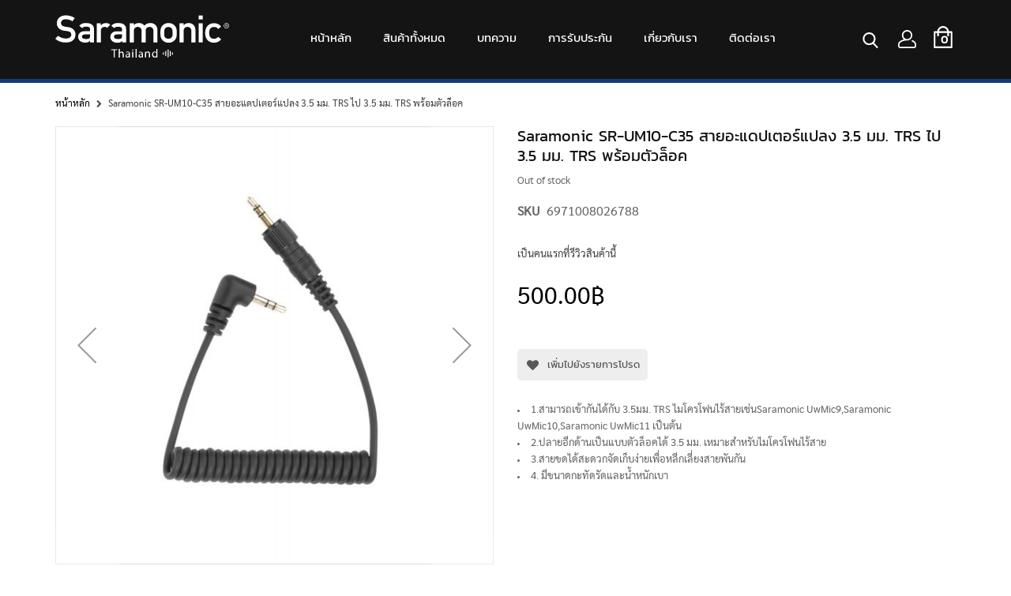

--- FILE ---
content_type: text/html; charset=UTF-8
request_url: https://saramonicth.com/sr-um10-c35.html
body_size: 22626
content:
<!doctype html>
<html lang="th">
    <head prefix="og: http://ogp.me/ns# fb: http://ogp.me/ns/fb# product: http://ogp.me/ns/product#">
        <script>
    var BASE_URL = 'https://saramonicth.com/';
    var require = {
        "baseUrl": "https://saramonicth.com/pub/static/frontend/Sm/saramonic/th_TH"
    };
</script>
        <meta charset="utf-8"/>
<meta name="title" content="Saramonic SR-UM10-C35 สายอะแดปเตอร์แปลง 3.5 มม. TRS ไป 3.5 มม. TRS พร้อมตัวล็อค"/>
<meta name="description" content="Saramonic SR-UM10-C35 สายอะแดปเตอร์แปลง 3.5 มม. TRS ไป 3.5 มม. TRS พร้อมตัวล็อค สายอะแดปเตอร์แปลง 3.5 มม. TRS ไป 3.5 มม. TRS ทดแทนสำหรับตัวรับสัญญาณของระบบไร้สาย เหมาะสำหรับไมโครโฟนไร้สายSaramonic UwMic9,Saramonic UwMic10,Saramonic UwMic15, Saramonic Vmic"/>
<meta name="keywords" content="Saramonic SR-UM10-C35 สายอะแดปเตอร์แปลง 3.5 มม. TRS ไป 3.5 มม. TRS พร้อมตัวล็อค"/>
<meta name="robots" content="INDEX,FOLLOW"/>
<meta name="viewport" content="width=device-width, minimum-scale=1.0, maximum-scale=1.0, user-scalable=no"/>
<meta name="format-detection" content="telephone=no"/>
<meta name="" content="default-src &#039;self&#039;;font-src fonts.gstatic.com;style-src &#039;self&#039; fonts.googleapis.com"/>
<meta http-equiv="X-UA-Compatible" content="IE=edge"/>
<title>Saramonic SR-UM10-C35 สายอะแดปเตอร์แปลง 3.5 มม. TRS ไป 3.5 มม. TRS พร้อมตัวล็อค</title>
<link  rel="stylesheet" type="text/css"  media="all" href="https://saramonicth.com/pub/static/frontend/Sm/saramonic/th_TH/mage/calendar.css" />
<link  rel="stylesheet" type="text/css"  media="all" href="https://saramonicth.com/pub/static/frontend/Sm/saramonic/th_TH/css/styles-m.css" />
<link  rel="stylesheet" type="text/css"  media="all" href="https://saramonicth.com/pub/static/frontend/Sm/saramonic/th_TH/css/ytextend.css" />
<link  rel="stylesheet" type="text/css"  media="all" href="https://saramonicth.com/pub/static/frontend/Sm/saramonic/th_TH/css/yttheme.css" />
<link  rel="stylesheet" type="text/css"  media="all" href="https://saramonicth.com/pub/static/frontend/Sm/saramonic/th_TH/css/css-fix.css" />
<link  rel="stylesheet" type="text/css"  media="all" href="https://saramonicth.com/pub/static/frontend/Sm/saramonic/th_TH/css/css-custom.css" />
<link  rel="stylesheet" type="text/css"  media="all" href="https://saramonicth.com/pub/static/frontend/Sm/saramonic/th_TH/css/cms.css" />
<link  rel="stylesheet" type="text/css"  media="all" href="https://saramonicth.com/pub/static/frontend/Sm/saramonic/th_TH/css/theme.css" />
<link  rel="stylesheet" type="text/css"  media="all" href="https://saramonicth.com/pub/static/frontend/Sm/saramonic/th_TH/Amasty_Cart/css/vendor/owl.carousel.min.css" />
<link  rel="stylesheet" type="text/css"  media="all" href="https://saramonicth.com/pub/static/frontend/Sm/saramonic/th_TH/Amasty_Customform/css/form-builder.css" />
<link  rel="stylesheet" type="text/css"  media="all" href="https://saramonicth.com/pub/static/frontend/Sm/saramonic/th_TH/Amasty_Customform/css/form-render.css" />
<link  rel="stylesheet" type="text/css"  media="all" href="https://saramonicth.com/pub/static/frontend/Sm/saramonic/th_TH/Amasty_Customform/css/google-map.css" />
<link  rel="stylesheet" type="text/css"  media="all" href="https://saramonicth.com/pub/static/frontend/Sm/saramonic/th_TH/Amasty_Base/vendor/slick/amslick.min.css" />
<link  rel="stylesheet" type="text/css"  media="all" href="https://saramonicth.com/pub/static/frontend/Sm/saramonic/th_TH/mage/gallery/gallery.css" />
<link  rel="stylesheet" type="text/css"  media="all" href="https://saramonicth.com/pub/static/frontend/Sm/saramonic/th_TH/Amasty_ShopbyBase/css/swiper.min.css" />
<link  rel="stylesheet" type="text/css"  media="all" href="https://saramonicth.com/pub/static/frontend/Sm/saramonic/th_TH/Amasty_Preorder/css/ampreorder.css" />
<link  rel="stylesheet" type="text/css"  media="all" href="https://saramonicth.com/pub/static/frontend/Sm/saramonic/th_TH/Amasty_Base/vendor/slick/amslick.min.css" />
<link  rel="stylesheet" type="text/css"  media="screen and (min-width: 768px)" href="https://saramonicth.com/pub/static/frontend/Sm/saramonic/th_TH/css/styles-l.css" />
<link  rel="stylesheet" type="text/css"  media="print" href="https://saramonicth.com/pub/static/frontend/Sm/saramonic/th_TH/css/print.css" />
<script  type="text/javascript"  src="https://saramonicth.com/pub/static/frontend/Sm/saramonic/th_TH/requirejs/require.js"></script>
<script  type="text/javascript"  src="https://saramonicth.com/pub/static/frontend/Sm/saramonic/th_TH/mage/requirejs/mixins.js"></script>
<script  type="text/javascript"  src="https://saramonicth.com/pub/static/frontend/Sm/saramonic/th_TH/requirejs-config.js"></script>
<script  type="text/javascript"  src="https://saramonicth.com/pub/static/frontend/Sm/saramonic/th_TH/mage/polyfill.js"></script>
<link  rel="canonical" href="https://saramonicth.com/sr-um10-c35.html" />
<link  rel="icon" type="image/x-icon" href="https://saramonicth.com/pub/media/favicon/stores/2/logo-favicon.png" />
<link  rel="shortcut icon" type="image/x-icon" href="https://saramonicth.com/pub/media/favicon/stores/2/logo-favicon.png" />
<meta name="facebook-domain-verification" content="tb56o46qvson9h7spwkty808yge94x" />

<!-- Google Tag Manager -->
<script>(function(w,d,s,l,i){w[l]=w[l]||[];w[l].push({'gtm.start':
new Date().getTime(),event:'gtm.js'});var f=d.getElementsByTagName(s)[0],
j=d.createElement(s),dl=l!='dataLayer'?'&l='+l:'';j.async=true;j.src=
'https://www.googletagmanager.com/gtm.js?id='+i+dl;f.parentNode.insertBefore(j,f);
})(window,document,'script','dataLayer','GTM-W6W3CGV');</script>
<!-- End Google Tag Manager -->



<!-- Meta Pixel Code -->
<script>
!function(f,b,e,v,n,t,s)
{if(f.fbq)return;n=f.fbq=function(){n.callMethod?
n.callMethod.apply(n,arguments):n.queue.push(arguments)};
if(!f._fbq)f._fbq=n;n.push=n;n.loaded=!0;n.version='2.0';
n.queue=[];t=b.createElement(e);t.async=!0;
t.src=v;s=b.getElementsByTagName(e)[0];
s.parentNode.insertBefore(t,s)}(window, document,'script',
'https://connect.facebook.net/en_US/fbevents.js');
fbq('init', '934897790863506');
fbq('track', 'PageView');
</script>
<noscript><img height="1" width="1" style="display:none"
src="https://www.facebook.com/tr?id=934897790863506&ev=PageView&noscript=1"
/></noscript>
<!-- End Meta Pixel Code -->


<meta name="google-site-verification" content="feydvSzKXlgOt4g3QPP91SkM52cb7UokSxUWw3Ms0xU" />
        <!-- Google Tag Manager -->
<script>(function(w,d,s,l,i){w[l]=w[l]||[];w[l].push({'gtm.start':
            new Date().getTime(),event:'gtm.js'});var f=d.getElementsByTagName(s)[0],
        j=d.createElement(s),dl=l!='dataLayer'?'&l='+l:'';j.async=true;j.src=
        'https://www.googletagmanager.com/gtm.js?id='+i+dl;f.parentNode.insertBefore(j,f);
    })(window,document,'script','dataLayer','GTM-W6W3CGV');</script>
<!-- End Google Tag Manager -->
<script>
                    window.dataLayer = window.dataLayer || [];
                    window.dataLayer.push({"event":"view_item","ecommerce":{"currency":"THB","value":"500.00","items":[{"item_id":"6971008026788","item_name":"Saramonic SR-UM10-C35 \u0e2a\u0e32\u0e22\u0e2d\u0e30\u0e41\u0e14\u0e1b\u0e40\u0e15\u0e2d\u0e23\u0e4c\u0e41\u0e1b\u0e25\u0e07 3.5 \u0e21\u0e21. TRS \u0e44\u0e1b 3.5 \u0e21\u0e21. TRS \u0e1e\u0e23\u0e49\u0e2d\u0e21\u0e15\u0e31\u0e27\u0e25\u0e47\u0e2d\u0e04","price":"500.00"}]}});
                </script>

    <link rel="stylesheet" href="https://fonts.googleapis.com/css?family=Open+Sans:400,600,700"/>
<link rel="stylesheet" href="https://saramonicth.com/pub/static/frontend/Sm/market/th_TH/css/config_Default.css"/>

<!--CUSTOM CSS-->
<style>
    </style>

<script>
    require([
        'jquery',
        'jquerypopper',
        'jquerybootstrap',
        'jqueryunveil',
        'yttheme',
        'domReady!'
    ], function ($, Popper) {
                function _runLazyLoad() {
            $("img.lazyload").unveil(0, function () {
                $(this).load(function () {
                    this.classList.remove("lazyload");
                });
            });
        }

        _runLazyLoad();
        $(document).on("afterAjaxLazyLoad", function (event) {
            _runLazyLoad();
        });

            });
</script>


<!--CUSTOM JS-->

<script type="text/javascript">
    require([
        'jquery',
        'domReady!'
    ], function ($) {
        if ($('.breadcrumbs').length == 0) {
            $('body').addClass("no-breadcrumbs");
        }
    });

</script>

<!--LISTING CONFIG-->
<style>

        {
        font-family:
    Aclonica    ;
    }

    @media (min-width: 1200px) {

        .container {
            width: 1170px;
            max-width: 1170px;
        }

        /*==1 COLUMN==*/
    
        .col1-layout .category-product.products-grid .item {
            width: 25%;
        }

        .col1-layout .category-product.products-grid .item:nth-child(4n+1) {
            clear: both;
        }

        /*==2 COLUMNS==*/
    
        .col2-layout .category-product.products-grid .item {
            width: 33.333333333333%;
        }

        .col2-layout .category-product.products-grid .item:nth-child(3n+1) {
            clear: both;
        }

        /*==3 COLUMNS==*/
    
        .col3-layout .category-product.products-grid .item {
            width: 50%;
        }

        .col3-layout .category-product.products-grid .item:nth-child(2n+1) {
            clear: both;
        }
    }

    @media (min-width: 992px) and (max-width: 1199px) {

        /*==1 COLUMN==*/
    
        .col1-layout .category-product.products-grid .item {
            width: 25%;
        }

        .col1-layout .category-product.products-grid .item:nth-child(4n+1) {
            clear: both;
        }

        /*==2 COLUMNS==*/
    
        .col2-layout .category-product.products-grid .item {
            width: 33.333333333333%;
        }

        .col2-layout .category-product.products-grid .item:nth-child(3n+1) {
            clear: both;
        }

        /*==3 COLUMNS==*/
    
        .col3-layout .category-product.products-grid .item {
            width: 100%;
        }

        .col3-layout .category-product.products-grid .item:nth-child(1n+1) {
            clear: both;
        }
    }

    @media (min-width: 768px) and (max-width: 991px) {

        /*==1 COLUMN==*/
    
        .col1-layout .category-product.products-grid .item {
            width: 33.333333333333%;
        }

        .col1-layout .category-product.products-grid .item:nth-child(3n+1) {
            clear: both;
        }

        /*==2 COLUMNS==*/
    
        .col2-layout .category-product.products-grid .item {
            width: 33.333333333333%;
        }

        .col2-layout .category-product.products-grid .item:nth-child(3n+1) {
            clear: both;
        }

        /*==3 COLUMNS==*/
    
        .col3-layout .category-product.products-grid .item {
            width: 100%;
        }

        .col3-layout .category-product.products-grid .item:nth-child(1n+1) {
            clear: both;
        }
    }

    @media (min-width: 481px) and (max-width: 767px) {

        /*==1 COLUMN==*/
    
        .col1-layout .category-product.products-grid .item {
            width: 50%;
        }

        .col1-layout .category-product.products-grid .item:nth-child(2n+1) {
            clear: both;
        }

        /*==2 COLUMNS==*/
    
        .col2-layout .category-product.products-grid .item {
            width: 50%;
        }

        .col2-layout .category-product.products-grid .item:nth-child(2n+1) {
            clear: both;
        }

        /*==3 COLUMNS==*/
    
        .col3-layout .category-product.products-grid .item {
            width: 100%;
        }

        .col3-layout .category-product.products-grid .item:nth-child(1n+1) {
            clear: both;
        }
    }

    @media (max-width: 480px) {

        /*==1 COLUMN==*/
    
        .col1-layout .category-product.products-grid .item {
            width: 100%;
        }

        .col1-layout .category-product.products-grid .item:nth-child(1n+1) {
            clear: both;
        }

        /*==2 COLUMNS==*/
    
        .col2-layout .category-product.products-grid .item {
            width: 100%;
        }

        .col2-layout .category-product.products-grid .item:nth-child(1n+1) {
            clear: both;
        }

        /*==3 COLUMNS==*/
    
        .col3-layout .category-product.products-grid .item {
            width: 100%;
        }

        .col3-layout .category-product.products-grid .item:nth-child(1n+1) {
            clear: both;
        }
    }

</style>

<meta property="og:type" content="product" />
<meta property="og:title"
      content="Saramonic SR-UM10-C35 สายอะแดปเตอร์แปลง 3.5 มม. TRS ไป 3.5 มม. TRS พร้อมตัวล็อค" />
<meta property="og:image"
      content="https://saramonicth.com/pub/media/catalog/product/cache/179d3912b67f0c3bbe2d3f593fdf93d5/_/q/_q0a0887_1.jpg" />
<meta property="og:description"
      content="1.สามารถเข้ากันได้กับ 3.5มม. TRS ไมโครโฟนไร้สายเช่นSaramonic UwMic9,Saramonic UwMic10,Saramonic UwMic11 เป็นต้น
2.ปลายอีกด้านเป็นแบบตัวล็อคได้ 3.5 มม. เหมาะสำหรับไมโครโฟนไร้สาย
3.สายขดได้สะดวกจัดเก็บง่ายเพื่อหลีกเลี่ยงสายพันกัน
4. มีขนาดกะทัดรัดและน้ำหนักเบา" />
<meta property="og:url" content="https://saramonicth.com/sr-um10-c35.html" />
    <meta property="product:price:amount" content="500"/>
    <meta property="product:price:currency"
      content="THB"/>

<style>
        #confirmBox,
    .am-related-title > .am-title {
        background-color: #FFFFFF;
    }
    
        #confirmBox a,
    #confirmBox a:hover,
    #confirmBox a:active {
        color: #FF9416;
    }
    
        .amcart-confirm-buttons .button {
        color: #FFFFFF;
    }
    
        .amcart-confirm-buttons .am-btn-left {
        background-color: #BBBBBB;
    }
    
        .amcart-confirm-buttons .am-btn-right {
        background-color: #FF9416;
    }
    
        .amcart-confirm-buttons,
    .amcart-confirm-buttons .checkout,
    .amcart-confirm-buttons .checkout:hover,
    .amcart-confirm-buttons .checkout:active,
    .amcart-message-box,
    .am-related-box,
    #am-a-count,
    #am-a-count:visited,
    .am-related-title > .am-title {
        color: #000000;
    }
    </style>
    <style>
        .amsearch-products .amsearch-highlight {
            background-color: #146a94 !important;
        }

        .search-autocomplete {
            border: 1px solid #146a94 !important;
        }

        .amsearch-results {
            background-color: #E6E6E6 !important;
        }

        .amsearch-products {
            background-color: #E6E6E6 !important;
        }

        .amsearch-item .item-name,
        .amsearch-item .product-item-link {
            color: #babcbe !important;
        }

        .amsearch-item .item-name:hover {
            color: #146a94 !important;
        }

        .amsearch-wrapper-content > .amsearch-item:hover {
            background-color: #B0B0B0 !important;
        }
    </style>
<script>
    require.config({
        map: {
            '*': {
                'quickSearch-original' : 'Magento_Search/js/form-mini',
                'quickSearch' : 'Amasty_Xsearch/js/form-mini'
            }
        }
    });
</script>

<style>
    .ammenu-nav-sections.-hamburger,
    .ammenu-menu-wrapper.-desktop,
    .ammenu-menu-wrapper.-hamburger-top,
    .ammenu-nav-sections .ammenu-title,
    .ammenu-main-container .ambrands-popup-filter {
        background: #ffffff !important;
    }

    .ammenu-nav-sections .ammenu-title.active {
        background: #FFFFFF !important;
    }

    .ammenu-menu-wrapper.-desktop .ammenu-submenu-container .ammenu-link,
    .ammenu-menu-wrapper.-desktop .ammenu-submenu-container,
    .ammenu-menu-wrapper.-desktop .ammenu-product-list .product-item-info *:not(.-nocolor):not(.swatch-option),
    .ammenu-menu-wrapper.-hamburger-top .ammenu-submenu-container,
    .ammenu-nav-sections.-hamburger .switcher,
    .ammenu-nav-sections.-hamburger .ammenu-submenu-container,
    .ammenu-menu-wrapper.-mobile .ammenu-link,
    .ammenu-nav-sections .ammenu-tabs-container > .ammenu-content {
        color: #000000 !important;
    }

    .ammenu-main-container:not(.swatch-option, .ammenu-menu-header) {
        color: #000000 !important;
    }

    .ammenu-nav-sections.-accordion .ammenu-icon:focus:before,
    .ammenu-nav-sections.-accordion .ammenu-icon:focus:after,
    .ammenu-menu-wrapper.-mobile .ammenu-icon:focus:before,
    .ammenu-menu-wrapper.-mobile .ammenu-icom:focus:after {
        background-color: #06428c !important;
    }

    .nav-sections:not(.-drill) .ammenu-submenu[aria-selected="true"] ~ .ammenu-toggle .ammenu-icon:after,
    .nav-sections:not(.-drill) .ammenu-submenu[aria-selected="true"] ~ .ammenu-toggle .ammenu-icon:before {
        background-color: #06428c !important;
    }

    .nav-sections:not(.-drill) .ammenu-submenu[aria-selected='true'] ~ .ammenu-link {
        color: #06428c !important;
    }

    .nav-sections:not(.-drill) .ammenu-submenu[aria-selected='true'] ~ .ammenu-link > .ammenu-icon-block:not(.-empty) {
        background: #06428c !important;
    }

    .ammenu-items .current,
    .ammenu-nav-sections .ammenu-items .ammenu-link.current,
    .ammenu-menu-wrapper .ammenu-items .ammenu-item.current:not(:hover):not(.-active) > .ammenu-link:not(:hover),
    .ammenu-items .current > .ammenu-wrapper {
        color: #06428c !important;
    }

    /* Dynamic Items Icons */
    body:not(.-ie) .ammenu-icon-block:not(.-empty) {
        background: #000000 !important;
    }

    body:not(.-ie) .ammenu-item.-main > .ammenu-icon-block:not(.-empty),
    body:not(.-ie) .ammenu-link.-main > .ammenu-icon-block:not(.-empty) {
        background: #ffffff !important;
    }

    body:not(.-ie) .ammenu-menu-wrapper .ammenu-item.-active > .ammenu-link > .ammenu-icon-block:not(.-empty) {
        background: #06428c !important;
    }

    body:not(.-ie) .ammenu-menu-wrapper .current:not(.-active):not(:hover) > .ammenu-link:not(:hover):not(.-hovered) > .ammenu-icon-block:not(.-empty),
    body:not(.-ie) .ammenu-menu-wrapper .ammenu-link.current:not(:hover):not(.-hovered):not(.-active) > .ammenu-icon-block:not(.-empty) {
        background: #06428c !important;
    }

    /* END Dynamic Items Icons */

    .ammenu-menu-wrapper.-desktop .ammenu-submenu-container,
    .ammenu-menu-wrapper.-desktop .ammenu-link:not(.-level1) + .ammenu-item.-child,
    .ammenu-menu-wrapper.-hamburger-top .ammenu-submenu-container,
    .ammenu-nav-sections .ammenu-content,
    .ammenu-menu-wrapper.-mobile .ammenu-submenu,
    .ammenu-menu-wrapper.-mobile .ammenu-link.-main,
    .ammenu-main-container .brand-images .brands-letter .letter .title,
    .ammenu-nav-sections:not(.-hamburger) .ammenu-item.-drill-opened {
        background-color: #FFFFFF !important;
    }

    .ammenu-nav-sections.-hamburger:not(.-drill) .ammenu-submenu-container {
        background: #ffffff !important;
    }

    .-drill-opened .ammenu-toggle .ammenu-icon:not(.-small),
    .-drill-opened .ammenu-toggle .ammenu-icon:before,
    .-drill-opened .ammenu-toggle .ammenu-icon:after,
    .-drill-opened > .ammenu-arrow {
        background: #000000 !important;
    }

    .ammenu-nav-sections .ammenu-link.-main,
    .ammenu-nav-sections .ammenu-menu-header,
    .ammenu-menu-wrapper.-desktop .ammenu-item.-main:not(.current):not(:hover) > .ammenu-link,
    .ammenu-menu-wrapper.-hamburger-top .ammenu-item.-main > .ammenu-link,
    .ammenu-nav-sections .ammenu-title > .ammenu-link,
    .ammenu-nav-sections .header.links li > a {
        color: #ffffff !important;
    }

    .ammenu-menu-wrapper .ammenu-icon:after,
    .ammenu-menu-wrapper .ammenu-icon:before,
    .ammenu-menu-wrapper .ammenu-submenu.-collapsed + .ammenu-toggle .ammenu-icon:before {
        background: #ffffff !important;
    }

    .ammenu-menu-wrapper .ammenu-arrow:before,
    .ammenu-menu-wrapper .ammenu-arrow:after {
        background: #000000 !important;
    }

    .ammenu-submenu-container .ammenu-link {
        color: #000000 !important;
    }

        
    .ammenu-main-container .ambrands-list-popup {
     background: #ffffff !important;
    }

    .ammenu-main-container .ambrands-popup-filter .ambrands-letter.-disabled {
     background: #ffffff !important;
    }

    .ammenu-menu-wrapper .ammenu-items-list > .ammenu-item.-active > .ammenu-link,
    .ammenu-menu-wrapper .ammenu-items > .ammenu-item.-active > .ammenu-link {
        color: #06428c !important;
    }

    .ammenu-menu-welcome,
    .ammenu-menu-wrapper.-desktop .ammenu-categories-container .ammenu-arrow,
    .ammenu-menu-wrapper.-desktop .ammenu-categories-container .ammenu-arrow:before,
    .ammenu-menu-wrapper.-desktop .ammenu-categories-container .ammenu-arrow:after {
        background: #06428c !important;
        border-color: #06428c !important;
    }

    .ammenu-menu-toggle .ammenu-icon {
        border-color: #757575 !important;
    }

    .ammenu-menu-close-btn {
        color: #757575 !important;
    }

    .ammenu-nav-sections.-hamburger .ammenu-menu-welcome .message {
        color: #ffffff !important;
    }

    .ammenu-submenu-block.-left > .ammenu-items-list + .ammenu-submenu-sidebar > .ammenu-submenu-block:not(.-empty):before,
    .ammenu-submenu-block.-top .ammenu-submenu-block.-top > .ammenu-items-list:before {
        border-color: #FFFFFF !important;
    }

    body.-ie .ammenu-submenu-block.-left > .ammenu-items-list + .ammenu-submenu-sidebar > .ammenu-submenu-block:before,
    body.-ie .ammenu-submenu-block.-top .ammenu-submenu-block.-top > .ammenu-items-list:before {
        border-color: #000000 !important;
    }

    @media (min-width: 1024px) {
        /* Dynamic Items Icons */
        body:not(.-ie) .ammenu-link:hover > .ammenu-icon-block:not(.-empty),
        body:not(.-ie) .ammenu-item:hover > .ammenu-link.ammenu-icon-block:not(.-empty),
        body:not(.-ie) .ammenu-link.-hovered > .ammenu-icon-block:not(.-empty),
        body:not(.-ie) .ammenu-menu-wrapper .ammenu-items > .ammenu-item:hover > .ammenu-link > .ammenu-icon-block:not(.-empty),
        body:not(.-ie) .ammenu-menu-wrapper .ammenu-item:hover > .ammenu-link > .ammenu-icon-block:not(.-empty) {
            background: #06428c !important;
        }

        /* END Dynamic Items Icons */
        .ammenu-menu-wrapper.-desktop.ammenu-item.-main:hover {
            background-color: #FFFFFF !important;
        }

        .ammenu-menu-wrapper.-desktop .ammenu-link:hover {
            color: #06428c !important;
        }

        .ammenu-menu-wrapper.-hamburger .ammenu-wrapper a:hover {
            border-color: #06428c !important;
        }

        .ammenu-menu-wrapper.-desktop .ammenu-main-container .ammenu-link.-level1:hover:before {
            background: #06428c !important;
            border-color: #06428c !important;
        }

        .ammenu-menu-wrapper .ammenu-items-list > .ammenu-item:hover > .ammenu-link,
        .ammenu-menu-wrapper .ammenu-items > .ammenu-item:hover > .ammenu-link,
        .ammenu-menu-wrapper.-desktop .ammenu-link:hover > .ammenu-wrapper,
        .ammenu-menu-wrapper.-desktop .ammenu-link.-hovered > .ammenu-wrapper,
        .ammenu-menu-wrapper.-mobile .ammenu-link.-level2:hover,
        .ammenu-menu-wrapper.-hamburger-top .ammenu-item:hover .ammenu-link,
        .ammenu-nav-sections.-accordion .ammenu-item:hover > .ammenu-link,
        .ammenu-nav-sections.-hamburger .ammenu-link:hover .ammenu-wrapper {
            color: #06428c !important;
        }
    }
</style>
    </head>
    <body data-container="body"
          data-mage-init='{"loaderAjax": {}, "loader": { "icon": "https://saramonicth.com/pub/static/frontend/Sm/saramonic/th_TH/images/loader-2.gif"}}'
        itemtype="http://schema.org/Product" itemscope="itemscope" class="header-1-style home-1-style footer-1-style product-1-style layout-full_width  catalog-product-view product-sr-um10-c35 am-tabs-view am-tabs-allow-default-edit page-layout-1column">
        <!-- Google Tag Manager (noscript) -->
<noscript><iframe src="https://www.googletagmanager.com/ns.html?id=GTM-W6W3CGV"
                  height="0" width="0" style="display:none;visibility:hidden"></iframe></noscript>
<!-- End Google Tag Manager (noscript) -->


<script type="text/x-magento-init">
    {
        "*": {
            "mage/cookies": {
                "expires": null,
                "path": "\u002F",
                "domain": ".saramonicth.com",
                "secure": false,
                "lifetime": "3600"
            }
        }
    }
</script>
    <noscript>
        <div class="message global noscript">
            <div class="content">
                <p>
                    <strong>JavaScript ดูเหมือนจะถูกปิดใช้งานในเบราว์เซอร์ของคุณ</strong>
                    <span>ตามประสบการณ์ดีที่สุดบนเว็บไซต์ของเรา ต้องเปิด Javascript ในเบราว์เซอร์ของคุณ</span>
                </p>
            </div>
        </div>
    </noscript>

<script>
    window.cookiesConfig = window.cookiesConfig || {};
    window.cookiesConfig.secure = true;
</script>
<script>
    require.config({
        map: {
            '*': {
                wysiwygAdapter: 'mage/adminhtml/wysiwyg/tiny_mce/tinymce4Adapter'
            }
        }
    });
</script>

<div class="page-wrapper"><header class="page-header"><div class="header content"><span data-ammenu-js="menu-toggle"
      class="ammenu-menu-toggle"
>
    <span class="ammenu-icon"></span>
    <span class="ammenu-icon"></span>
    <span class="ammenu-icon"></span>
</span>

</div></header><div class="header-container header-style-1">
    <div class="header-top-bg">
        <div class="container container-top-bg">
            <div class="header-top">
            <div class="container">
                <div class="header-top-links">
                                                <div class="toplinks-wrapper">
                                <div class="dropdown header links">

                                <ul>
                                                                        <li><a class="login" href="https://saramonicth.com/customer/account/login/" title="เข้าสู่ระบบ"><span>เข้าสู่ระบบ</span></a></li>
                                    <li><a class="register" href="https://saramonicth.com/customer/account/create/" title="สมัครสมาชิก"><span>สมัครสมาชิก</span></a></li>
                                    	
                                </ul>
                            </div>
                        </div>
                    
                </div>
            </div>
        </div>
        </div>
    </div>
    <div class="container">
		<div class="header-middle">
				<div class="row">
					<div class="col-12 col-lg-3 logo-header">
						
<div class="logo-wrapper">
    <a class="logo" href="https://saramonicth.com/" title="Saramonic.com">
    <img src="https://saramonicth.com/pub/static/frontend/Sm/saramonic/th_TH/images/logo.svg" alt="Saramonic.com"         />
    </a>
</div>					</div>

					<div class="col-12 col-lg-9 header-middle-right">
						<div class="middle-right-content">
                            
							<div class="searchbox-header">
								<div class="search-wrapper">
<div class="block-content">
    <form class="form minisearch" id="search_mini_form" action="https://saramonicth.com/catalogsearch/result/" method="get">
        <div class="field search">
            <div class="control">
                <input id="search"
                       data-mage-init='{"quickSearch":{
							"formSelector":"#search_mini_form",
							"url":"https://saramonicth.com/search/ajax/suggest/",
							"destinationSelector":"#search_autocomplete"}
					   }'
                       type="text"
                       name="q"
                       onfocus="if(this.value=='ค้นหาสินค้า...') this.value='';"
                       onblur="if(this.value=='') this.value='ค้นหาสินค้า...';"
                       value="ค้นหาสินค้า..."
					   placeholder="ค้นหาสินค้า..."
                       class="input-text"
                       maxlength="128"
                       role="combobox"
                       aria-haspopup="false"
                       aria-autocomplete="both"
                       autocomplete="off"/>
                <div id="search_autocomplete" class="search-autocomplete"></div>
                <div class="nested">
    <a class="action advanced" href="https://saramonicth.com/catalogsearch/advanced/" data-action="advanced-search">
        ค้นหาขั้นสูง    </a>
</div>

<script>
    require([
        'Amasty_Xsearch/js/form-mini',
    ], function (autoComplete, searchClick) {
        'use strict';
        window.xsearch_options = {"url":"https:\/\/saramonicth.com\/amasty_xsearch\/autocomplete\/index\/","isDynamicWidth":true,"width":300,"minChars":3,"currentUrlEncoded":"aHR0cHM6Ly9zYXJhbW9uaWN0aC5jb20vc3ItdW0xMC1jMzUuaHRtbA,,"};
    })
</script>

<script type="text/x-magento-init">
    {
        "*": {
            "amastyXsearchAnalyticsCollector": {}
        }
    }
</script>

<div id="amasty-xsearch-preload" class="amasty-xsearch-preload" data-amsearch-js="preload"></div>
            </div>
        </div>
        <div class="actions">
            <button type="submit" title="ค้นหา" class="btn-search-header">
				<span>ค้นหา</span>
            </button>
        </div>
    </form>
</div>
</div>							</div>
                            
                           <div class="header-top-links">
                                                                <div class="d-none d-lg-block d-xl-block toplinks-wrapper">
                                    <!-- dropdown container -->
                                  
                                    <div class="dropdown header links">
                                        <button class="dropdown-toggle" type="button" id="account-link" data-toggle="dropdown" aria-haspopup="true" aria-expanded="false">
                                            <img src="https://saramonicth.com/pub/static/frontend/Sm/saramonic/th_TH/images/icon-user.svg" alt="บัญชี">
<!--                                            <span title="บัญชี">บัญชี</span>-->
                                        </button>
                                        <ul class="dropdown-menu">
                                                                                        <li><a class="login" href="https://saramonicth.com/customer/account/login/" title="เข้าสู่ระบบ"><span>เข้าสู่ระบบ</span></a></li>
                                            <li><a class="register" href="https://saramonicth.com/customer/account/create/" title="สมัครสมาชิก"><span>สมัครสมาชิก</span></a></li>
                                            	
                                        </ul>
                                    </div>

                                </div>

                            </div> 
                            
							<div class="minicart-header">
								<div class="minicart-content">
									<div class="cart-wrapper">
<div data-block="minicart" class="minicart-wrapper">
    <a class="action showcart" href="https://saramonicth.com/checkout/cart/"
       data-bind="scope: 'minicart_content'">
        <span class="text"><span class="df-text">ตะกร้า</span><span class="hidden">ตะกร้าของฉัน</span></span>
        <span class="counter qty empty"
              data-bind="css: { empty: !!getCartParam('summary_count') == false }, blockLoader: isLoading">

            <!-- ko if: getCartParam('summary_count') -->
            <span class="counter-number"><!-- ko text: getCartParam('summary_count') --><!-- /ko --></span>
            <!-- /ko -->

            <!-- ko ifnot: getCartParam('summary_count') -->
				<span class="counter-number">0</span>
            <!-- /ko -->

            <span class="counter-label">
			    <!-- ko if: getCartParam('summary_count') -->
                <!-- ko text: getCartParam('summary_count') --><!-- /ko -->
                <!-- ko i18n: 'items' --><!-- /ko -->
                <!-- /ko -->

                <!-- ko ifnot: getCartParam('summary_count') -->
                <!-- ko i18n: '0' --><!-- /ko -->
                <!-- ko i18n: 'item' --><!-- /ko -->
                <!-- /ko -->
            </span>

        </span>
		<img src="https://saramonicth.com/pub/static/frontend/Sm/saramonic/th_TH/images/cart.svg" alt="" />
    </a>
            <div class="block block-minicart empty"
             data-role="dropdownDialog"
             data-mage-init='{"dropdownDialog":{
                "appendTo":"[data-block=minicart]",
                "triggerTarget":".showcart",
                "timeout": "2000",
                "closeOnMouseLeave": false,
                "closeOnEscape": true,
                "triggerClass":"active",
                "parentClass":"active",
                "buttons":[]}}'>
            <div id="minicart-content-wrapper" data-bind="scope: 'minicart_content'">
                <!-- ko template: getTemplate() --><!-- /ko -->
            </div>
                    </div>
        <script>
        window.checkout = {"shoppingCartUrl":"https:\/\/saramonicth.com\/checkout\/cart\/","checkoutUrl":"https:\/\/saramonicth.com\/checkout\/","updateItemQtyUrl":"https:\/\/saramonicth.com\/checkout\/sidebar\/updateItemQty\/","removeItemUrl":"https:\/\/saramonicth.com\/checkout\/sidebar\/removeItem\/","imageTemplate":"Magento_Catalog\/product\/image_with_borders","baseUrl":"https:\/\/saramonicth.com\/","minicartMaxItemsVisible":5,"websiteId":"1","maxItemsToDisplay":10,"storeId":"2","storeGroupId":"1","customerLoginUrl":"https:\/\/saramonicth.com\/customer\/account\/login\/referer\/aHR0cHM6Ly9zYXJhbW9uaWN0aC5jb20vc3ItdW0xMC1jMzUuaHRtbA%2C%2C\/","isRedirectRequired":false,"autocomplete":"off","captcha":{"user_login":{"isCaseSensitive":false,"imageHeight":50,"imageSrc":"","refreshUrl":"https:\/\/saramonicth.com\/captcha\/refresh\/","isRequired":false,"timestamp":1763338636}}};
    </script>
    <script type="text/x-magento-init">
    {
        "[data-block='minicart']": {
            "Magento_Ui/js/core/app": {"components":{"minicart_content":{"children":{"subtotal.container":{"children":{"subtotal":{"children":{"subtotal.totals":{"config":{"display_cart_subtotal_incl_tax":0,"display_cart_subtotal_excl_tax":1,"template":"Magento_Tax\/checkout\/minicart\/subtotal\/totals"},"children":{"subtotal.totals.msrp":{"component":"Magento_Msrp\/js\/view\/checkout\/minicart\/subtotal\/totals","config":{"displayArea":"minicart-subtotal-hidden","template":"Magento_Msrp\/checkout\/minicart\/subtotal\/totals"}}},"component":"Magento_Tax\/js\/view\/checkout\/minicart\/subtotal\/totals"}},"component":"uiComponent","config":{"template":"Magento_Checkout\/minicart\/subtotal"}}},"component":"uiComponent","config":{"displayArea":"subtotalContainer"}},"item.renderer":{"component":"uiComponent","config":{"displayArea":"defaultRenderer","template":"Magento_Checkout\/minicart\/item\/default"},"children":{"item.image":{"component":"Magento_Catalog\/js\/view\/image","config":{"template":"Magento_Catalog\/product\/image","displayArea":"itemImage"}},"checkout.cart.item.price.sidebar":{"component":"uiComponent","config":{"template":"Magento_Checkout\/minicart\/item\/price","displayArea":"priceSidebar"}}}},"extra_info":{"component":"uiComponent","config":{"displayArea":"extraInfo"}},"promotion":{"component":"uiComponent","config":{"displayArea":"promotion"}}},"config":{"itemRenderer":{"default":"defaultRenderer","simple":"defaultRenderer","virtual":"defaultRenderer"},"template":"Magento_Checkout\/minicart\/content"},"component":"Magento_Checkout\/js\/view\/minicart"}},"types":[]}        },
        "*": {
            "Magento_Ui/js/block-loader": "https://saramonicth.com/pub/static/frontend/Sm/saramonic/th_TH/images/loader-1.gif"
        }
    }
    
    



    </script>
</div>


</div>								</div>
							</div>
                            
						</div>
					</div>
				</div>

		</div>
	</div>

    <div class="header-bottom">
        <div class="container">
            <div class="row">
                <div class="col-lg-3 col-md-3 sidebar-megamenu">
                    <div class="megamenu-content-sidebar">
                        <div class="btn-megamenu">
                            <a href="javascript:void(0)"
                               title="All Categories">All Categories</a>
                        </div>

                        <div class="menu-ver-content">
                            <div class="navigation-megamenu-wrapper">    <p class="note-msg">There are no items matching the selection.</p>

<script type="text/javascript">
    require(["jquery", "mage/template"], function ($) {
        var menu_width = $('.sm_megamenu_wrapper_horizontal_menu').width();
        $('.sm_megamenu_wrapper_horizontal_menu .sm_megamenu_menu > li > div').each(function () {
            $this = $(this);
            var lv2w = $this.width();
            var lv2ps = $this.position();
            var lv2psl = $this.position().left;
            var sw = lv2w + lv2psl;
            if (sw > menu_width) {
                $this.css({'right': '0'});
            }
        });
        var _item_active = $('div.sm_megamenu_actived');
        if (_item_active.length) {
            _item_active.each(function () {
                var _self = $(this), _parent_active = _self.parents('.sm_megamenu_title'),
                    _level1 = _self.parents('.sm_megamenu_lv1');
                if (_parent_active.length) {
                    _parent_active.each(function () {
                        if (!$(this).hasClass('sm_megamenu_actived'))
                            $(this).addClass('sm_megamenu_actived');
                    });
                }

                if (_level1.length && !_level1.hasClass('sm_megamenu_actived')) {
                    _level1.addClass('sm_megamenu_actived');
                }
            });
        }
    });
</script>

<script type="text/javascript">
    require([
        'jquery',
        'domReady!'
    ], function ($) {
        var limit;
        limit = 13;
        
        
        var i;
        i = 0;
        var items;
        items = $('.sm_megamenu_wrapper_vertical_menu .sm_megamenu_menu > li').length;

        if (items > limit) {
            $('.sm_megamenu_wrapper_vertical_menu .sm_megamenu_menu > li').each(function () {
                i++;
                if (i > limit) {
                    $(this).css('display', 'none');
                }
            });

            $('.sm_megamenu_wrapper_vertical_menu .sambar-inner .more-w > .more-view').click(function () {
                if ($(this).hasClass('open')) {
                    i = 0;
                    $('.sm_megamenu_wrapper_vertical_menu .sm_megamenu_menu > li').each(function () {
                        i++;
                        if (i > limit) {
                            $(this).slideUp(200);
                        }
                    });
                    $(this).removeClass('open');
                    $('.more-w').removeClass('active-i');
                    $(this).html('More Categories');
                } else {
                    i = 0;
                    $('.sm_megamenu_wrapper_vertical_menu ul.sm_megamenu_menu > li').each(function () {
                        i++;
                        if (i > limit) {
                            $(this).slideDown(200);
                        }
                    });
                    $(this).addClass('open');
                    $('.more-w').addClass('active-i');
                    $(this).html('Close Menu');
                }
            });

        } else {
            $(".more-w").css('display', 'none');
        }

    });
</script></div>                        </div>
                    </div>

                    <div class="navigation-mobile-container">
                        

<!--COLLAPSE-->

<!--SIDEBAR-->
    <div class="nav-mobile-container sidebar-type">
        <div class="btn-mobile">
            <a id="sidebar-button" class="button-mobile sidebar-nav" title="จัดการหมวดหมู่สินค้า"><i
                        class="fa fa-bars"></i><span class="hidden">จัดการหมวดหมู่สินค้า</span></a>
        </div>

                    <nav id="navigation-mobile" class="navigation-mobile"></nav>
            <script type="text/javascript">
                require([
                    'jquery'
                ], function ($) {
                    $('#sidebar-button').click(function () {
                        $('body').toggleClass('navbar-active');
                        $(this).toggleClass('active');
                    });
                });
            </script>
        
    </div>

    <script type="text/javascript">
        require([
            'jquery'
        ], function ($) {
            $('.btn-submobile').click(function () {
                $(this).prev().slideToggle(200);
                $(this).toggleClass('btnsub-active');
                $(this).parent().toggleClass('parent-active');
            });

            function cloneMegaMenu() {
                var breakpoints = 991;
                                var doc_width = $(window).width();
                if (doc_width <= breakpoints) {
                    var horizontalMegamenu = $('.sm_megamenu_wrapper_horizontal_menu .horizontal-type');
                    var verticalMegamenu = $('.sm_megamenu_wrapper_vertical_menu .vertical-type');
                    $('#navigation-mobile').append(horizontalMegamenu);
                    $('#navigation-mobile').append(verticalMegamenu);
                } else {
                    var horizontalMegamenu = $('#navigation-mobile .horizontal-type');
                    var verticalMegamenu = $('#navigation-mobile .vertical-type');
                    $('.sm_megamenu_wrapper_horizontal_menu .sambar-inner .mega-content').append(horizontalMegamenu);
                    $('.sm_megamenu_wrapper_vertical_menu .sambar-inner .mega-content').append(verticalMegamenu);
                }
            }

            cloneMegaMenu();

            $(window).resize(function () {
                cloneMegaMenu();
            });

        });
    </script>
                    </div>
                </div>

                <div class="col-lg-9 col-md-9 main-megamenu">
                                    </div>
            </div>
        </div>
    </div>
</div>

<script type="text/javascript">
    require([
        'jquery'
    ], function ($) {
        $(".header-style-1 .header-top .header-top-links .toplinks-wrapper .header.links li").not(".myaccount-link").mouseover(function () {
            $(".header-style-1 .header-top .header-top-links .toplinks-wrapper .header.links").addClass('toplinks_hover');
        }).mouseout(function () {
            $(".header-style-1 .header-top .header-top-links .toplinks-wrapper .header.links").removeClass('toplinks_hover');
        });
    });
</script>


    <div class="ammenu-nav-sections nav-sections"
         data-mage-init='{"amastyMenuOpenType":{
            "openType": "accordion",
            "hamburgerStatus": "0"
            }}'
         data-ammenu-js='nav-sections'>
                <div class="ammenu-tabs-container"
             data-ammenu-js="tabs-container"
             data-mage-init='{&quot;tabs&quot;:{&quot;openedState&quot;:&quot;active&quot;}}'>
                                                                                        <div class="ammenu-title" data-role="collapsible">
                            <a class="ammenu-link"
                               title="Menu"
                               data-toggle="switch"
                               href="#store.menu">
                                Menu                            </a>
                        </div>

                        <div class="ammenu-content" id="store.menu" data-role="content">
                            
<section class="ammenu-menu-wrapper -mobile"
         data-ammenu-js="mobile-menu">
    <nav class="ammenu-main-container" data-ammenu-js="tab-content">
		
		<div class="col-12 header-top-links-mobile">		
			<div class="toplinks-wrapper">
				<img src="https://saramonicth.com/pub/static/frontend/Sm/saramonic/th_TH/images/icon-account.svg" alt="บัญชี">
				<ul> 
											<li><a class="login" href="https://saramonicth.com/customer/account/login/" title="เข้าสู่ระบบ"><span>เข้าสู่ระบบ</span></a></li>
						<li><a class="register" href="https://saramonicth.com/customer/account/create/" title="สมัครสมาชิก"><span>สมัครสมาชิก</span></a></li>
									</ul>
			</div>
		</div> 
		
        <ul class="ammenu-items" data-ammenu-js="menu-items">
		
			<li class="ammenu-item category-item -main nav-0">
				<a href="https://saramonicth.com/" class="ammenu-link -main" title="หน้าหลัก"> 		
					<span class="ammenu-wrapper">หน้าหลัก</span>
				</a>
			</li>
			
                            <li class="ammenu-item category-item -main nav-1" data-ammenu-js="item">
                    <a href="https://saramonicth.com/all-products.html"
                       class="ammenu-link -main -parent                       ">
                        <span class="ammenu-wrapper">สินค้าทั้งหมด</span>
                    </a>
                                            <div class="ammenu-submenu-container ammenu-submenu" data-ammenu-js="collapse-content">
                            <div class="ammenu-categories-container ammenu-categories">
<ul class="ammenu-item -child &#x20;-col-2" >
                    
        
        
        <li class="ammenu-wrapper category-item"
            >
                            <span class="ammenu-arrow ammenu-icon -small "
                      data-ammenu-js="submenu-toggle"></span>
                        <a href="https://saramonicth.com/all-products/wireless-mic.html"
               title="Wireless&#x20;Microphone"
               class="ammenu-link -level1 ">

                
                <span class="ammenu-wrapper">
                    Wireless Microphone                </span>
            </a>

                            
<ul class="ammenu-item -child " >
                    
        
        
        <li class="ammenu-wrapper category-item"
            >
                        <a href="https://saramonicth.com/all-products/wireless-mic/uhf.html"
               title="UHF"
               class="ammenu-link -level2 ">

                
                <span class="ammenu-wrapper">
                    UHF                </span>
            </a>

                    </li>
                            
        
        
        <li class="ammenu-wrapper category-item"
            >
                        <a href="https://saramonicth.com/all-products/wireless-mic/vhf.html"
               title="VHF"
               class="ammenu-link -level2 ">

                
                <span class="ammenu-wrapper">
                    VHF                </span>
            </a>

                    </li>
                            
        
        
        <li class="ammenu-wrapper category-item"
            >
                        <a href="https://saramonicth.com/all-products/wireless-mic/2-4ghz.html"
               title="2.4GHz"
               class="ammenu-link -level2 ">

                
                <span class="ammenu-wrapper">
                    2.4GHz                </span>
            </a>

                    </li>
                            
        
        
        <li class="ammenu-wrapper category-item"
            >
                        <a href="https://saramonicth.com/all-products/wireless-mic/5ghz.html"
               title="5GHz"
               class="ammenu-link -level2 ">

                
                <span class="ammenu-wrapper">
                    5GHz                </span>
            </a>

                    </li>
            </ul>
                    </li>
                            
        
        
        <li class="ammenu-wrapper category-item"
            >
                        <a href="https://saramonicth.com/all-products/lavalier-mic.html"
               title="Lavalier&#x20;Microphone"
               class="ammenu-link -level1 ">

                
                <span class="ammenu-wrapper">
                    Lavalier Microphone                </span>
            </a>

                    </li>
                            
        
        
        <li class="ammenu-wrapper category-item"
            >
                            <span class="ammenu-arrow ammenu-icon -small "
                      data-ammenu-js="submenu-toggle"></span>
                        <a href="https://saramonicth.com/all-products/shotgun-mic.html"
               title="Shotgun&#x20;Microphone"
               class="ammenu-link -level1 ">

                
                <span class="ammenu-wrapper">
                    Shotgun Microphone                </span>
            </a>

                            
<ul class="ammenu-item -child " >
                    
        
        
        <li class="ammenu-wrapper category-item"
            >
                        <a href="https://saramonicth.com/all-products/shotgun-mic/on-camera.html"
               title="On-camera"
               class="ammenu-link -level2 ">

                
                <span class="ammenu-wrapper">
                    On-camera                </span>
            </a>

                    </li>
                            
        
        
        <li class="ammenu-wrapper category-item"
            >
                        <a href="https://saramonicth.com/all-products/shotgun-mic/boom.html"
               title="Boom"
               class="ammenu-link -level2 ">

                
                <span class="ammenu-wrapper">
                    Boom                </span>
            </a>

                    </li>
            </ul>
                    </li>
                            
        
        
        <li class="ammenu-wrapper category-item"
            >
                        <a href="https://saramonicth.com/all-products/dynamic-mic.html"
               title="Dynamic&#x20;Microphone"
               class="ammenu-link -level1 ">

                
                <span class="ammenu-wrapper">
                    Dynamic Microphone                </span>
            </a>

                    </li>
                            
        
        
        <li class="ammenu-wrapper category-item"
            >
                            <span class="ammenu-arrow ammenu-icon -small "
                      data-ammenu-js="submenu-toggle"></span>
                        <a href="https://saramonicth.com/all-products/plug-play-mic.html"
               title="Plug&amp;Play&#x20;Microphone"
               class="ammenu-link -level1 ">

                
                <span class="ammenu-wrapper">
                    Plug&amp;Play Microphone                </span>
            </a>

                            
<ul class="ammenu-item -child " >
                    
        
        
        <li class="ammenu-wrapper category-item"
            >
                        <a href="https://saramonicth.com/all-products/plug-play-mic/lightning-ios.html"
               title="Lightning&#x20;IOS"
               class="ammenu-link -level2 ">

                
                <span class="ammenu-wrapper">
                    Lightning IOS                </span>
            </a>

                    </li>
                            
        
        
        <li class="ammenu-wrapper category-item"
            >
                        <a href="https://saramonicth.com/all-products/plug-play-mic/usb-c-devices.html"
               title="USB-C&#x20;Devices"
               class="ammenu-link -level2 ">

                
                <span class="ammenu-wrapper">
                    USB-C Devices                </span>
            </a>

                    </li>
                            
        
        
        <li class="ammenu-wrapper category-item"
            >
                        <a href="https://saramonicth.com/all-products/plug-play-mic/3-5mm-devices.html"
               title="3.5mm&#x20;Devices"
               class="ammenu-link -level2 ">

                
                <span class="ammenu-wrapper">
                    3.5mm Devices                </span>
            </a>

                    </li>
            </ul>
                    </li>
                            
        
        
        <li class="ammenu-wrapper category-item"
            >
                        <a href="https://saramonicth.com/all-products/desktop-mic.html"
               title="Desktop&#x20;Microphone"
               class="ammenu-link -level1 ">

                
                <span class="ammenu-wrapper">
                    Desktop Microphone                </span>
            </a>

                    </li>
                            
                    </ul>
            <ul class="ammenu-item -child &#x20;-col-2"
                >
        
        
        <li class="ammenu-wrapper category-item"
            >
                            <span class="ammenu-arrow ammenu-icon -small "
                      data-ammenu-js="submenu-toggle"></span>
                        <a href="https://saramonicth.com/all-products/audio-interface-mixer.html"
               title="Audio&#x20;Interface&#x20;&amp;&#x20;Mixer"
               class="ammenu-link -level1 ">

                
                <span class="ammenu-wrapper">
                    Audio Interface &amp; Mixer                </span>
            </a>

                            
<ul class="ammenu-item -child " >
                    
        
        
        <li class="ammenu-wrapper category-item"
            >
                        <a href="https://saramonicth.com/all-products/audio-interface-mixer/audio-mixers-adapters.html"
               title="Audio&#x20;Mixers&#x20;&amp;&#x20;Adapters"
               class="ammenu-link -level2 ">

                
                <span class="ammenu-wrapper">
                    Audio Mixers &amp; Adapters                </span>
            </a>

                    </li>
                            
        
        
        <li class="ammenu-wrapper category-item"
            >
                        <a href="https://saramonicth.com/all-products/audio-interface-mixer/smartphone-audio-interfaces.html"
               title="Smartphone&#x20;Audio&#x20;Interfaces"
               class="ammenu-link -level2 ">

                
                <span class="ammenu-wrapper">
                    Smartphone Audio Interfaces                </span>
            </a>

                    </li>
            </ul>
                    </li>
                            
        
        
        <li class="ammenu-wrapper category-item"
            >
                        <a href="https://saramonicth.com/all-products/recorder.html"
               title="Recorder"
               class="ammenu-link -level1 ">

                
                <span class="ammenu-wrapper">
                    Recorder                </span>
            </a>

                    </li>
                            
        
        
        <li class="ammenu-wrapper category-item"
            >
                            <span class="ammenu-arrow ammenu-icon -small "
                      data-ammenu-js="submenu-toggle"></span>
                        <a href="https://saramonicth.com/all-products/headphone.html"
               title="Headphone"
               class="ammenu-link -level1 ">

                
                <span class="ammenu-wrapper">
                    Headphone                </span>
            </a>

                            
<ul class="ammenu-item -child " >
                    
        
        
        <li class="ammenu-wrapper category-item"
            >
                        <a href="https://saramonicth.com/all-products/headphone/gamer.html"
               title="Gamer"
               class="ammenu-link -level2 ">

                
                <span class="ammenu-wrapper">
                    Gamer                </span>
            </a>

                    </li>
                            
        
        
        <li class="ammenu-wrapper category-item"
            >
                        <a href="https://saramonicth.com/all-products/headphone/noise-cancelling.html"
               title="Noise-Cancelling"
               class="ammenu-link -level2 ">

                
                <span class="ammenu-wrapper">
                    Noise-Cancelling                </span>
            </a>

                    </li>
            </ul>
                    </li>
                            
        
        
        <li class="ammenu-wrapper category-item"
            >
                            <span class="ammenu-arrow ammenu-icon -small "
                      data-ammenu-js="submenu-toggle"></span>
                        <a href="https://saramonicth.com/all-products/accessory.html"
               title="Accessory"
               class="ammenu-link -level1 ">

                
                <span class="ammenu-wrapper">
                    Accessory                </span>
            </a>

                            
<ul class="ammenu-item -child " >
                    
        
        
        <li class="ammenu-wrapper category-item"
            >
                        <a href="https://saramonicth.com/all-products/accessory/adapter-cables.html"
               title="Adapter&#x20;Cables"
               class="ammenu-link -level2 ">

                
                <span class="ammenu-wrapper">
                    Adapter Cables                </span>
            </a>

                    </li>
                            
        
        
        <li class="ammenu-wrapper category-item"
            >
                        <a href="https://saramonicth.com/all-products/accessory/spare-parts.html"
               title="Spare&#x20;Parts"
               class="ammenu-link -level2 ">

                
                <span class="ammenu-wrapper">
                    Spare Parts                </span>
            </a>

                    </li>
                            
        
        
        <li class="ammenu-wrapper category-item"
            >
                        <a href="https://saramonicth.com/all-products/accessory/battery-charger.html"
               title="Battery&#x20;&amp;&#x20;Charger"
               class="ammenu-link -level2 ">

                
                <span class="ammenu-wrapper">
                    Battery &amp; Charger                </span>
            </a>

                    </li>
                            
        
        
        <li class="ammenu-wrapper category-item"
            >
                        <a href="https://saramonicth.com/all-products/accessory/carry-case-bag.html"
               title="Carry&#x20;Case&#x20;&amp;&#x20;Bag"
               class="ammenu-link -level2 ">

                
                <span class="ammenu-wrapper">
                    Carry Case &amp; Bag                </span>
            </a>

                    </li>
                            
        
        
        <li class="ammenu-wrapper category-item"
            >
                        <a href="https://saramonicth.com/all-products/accessory/microphone-mount.html"
               title="Microphone&#x20;Mount"
               class="ammenu-link -level2 ">

                
                <span class="ammenu-wrapper">
                    Microphone Mount                </span>
            </a>

                    </li>
            </ul>
                    </li>
                            
        
        
        <li class="ammenu-wrapper category-item"
            >
                            <span class="ammenu-arrow ammenu-icon -small "
                      data-ammenu-js="submenu-toggle"></span>
                        <a href="https://saramonicth.com/all-products/windscreen-windshiel.html"
               title="Foam&#x20;&amp;&#x20;Furry&#x20;Windscreens"
               class="ammenu-link -level1 ">

                
                <span class="ammenu-wrapper">
                    Foam &amp; Furry Windscreens                </span>
            </a>

                            
<ul class="ammenu-item -child " >
                    
        
        
        <li class="ammenu-wrapper category-item"
            >
                        <a href="https://saramonicth.com/all-products/windscreen-windshiel/foam.html"
               title="Foam"
               class="ammenu-link -level2 ">

                
                <span class="ammenu-wrapper">
                    Foam                </span>
            </a>

                    </li>
                            
        
        
        <li class="ammenu-wrapper category-item"
            >
                        <a href="https://saramonicth.com/all-products/windscreen-windshiel/furry.html"
               title="Furry"
               class="ammenu-link -level2 ">

                
                <span class="ammenu-wrapper">
                    Furry                </span>
            </a>

                    </li>
            </ul>
                    </li>
                            
        
        
        <li class="ammenu-wrapper category-item"
            >
                        <a href="https://saramonicth.com/all-products/wireless-intercom.html"
               title="Wireless&#x20;Intercom"
               class="ammenu-link -level1 ">

                
                <span class="ammenu-wrapper">
                    Wireless Intercom                </span>
            </a>

                    </li>
            </ul>
</div>                        </div>
                        <div class="ammenu-toggle" data-ammenu-js="collapse-trigger">
                            <span class="ammenu-icon" data-ammenu-js="collapse-indicator"></span>
                        </div>
                                    </li>
                            <li class="ammenu-item category-item -main nav-2" data-ammenu-js="item">
                    <a href="https://saramonicth.com/warranty.html"
                       class="ammenu-link -main                       ">
                        <span class="ammenu-wrapper">การรับประกัน</span>
                    </a>
                                    </li>
                            <li class="ammenu-item category-item -main nav-3" data-ammenu-js="item">
                    <a href="https://saramonicth.com/about-us.html"
                       class="ammenu-link -main                       ">
                        <span class="ammenu-wrapper">เกี่ยวกับเรา</span>
                    </a>
                                    </li>
                            <li class="ammenu-item category-item -main nav-4" data-ammenu-js="item">
                    <a href="https://saramonicth.com/contact-us.html"
                       class="ammenu-link -main                       ">
                        <span class="ammenu-wrapper">ติดต่อเรา</span>
                    </a>
                                    </li>
                            <li class="ammenu-item category-item -main nav-5" data-ammenu-js="item">
                    <a href="https://saramonicth.com/blog"
                       class="ammenu-link -main                       ">
                        <span class="ammenu-wrapper">บทความ</span>
                    </a>
                                    </li>
                    </ul>
    </nav>
</section>
<section class="ammenu-menu-wrapper -desktop"
         data-ammenu-js="desktop-menu"
         data-mage-init='{"amastyMegaMenu":{"stickyStatus": 0,
              "desktopStatus": 1 }}'>
    <nav class="ammenu-main-container" data-action="navigation">
        <ul class="ammenu-items">
        
			<li class="ammenu-item category-item -main nav-0">
				<a class="ammenu-link -main" title="หน้าหลัก" href="https://saramonicth.com/"> 
					หน้าหลัก				</a>
			</li>
        
                            <li class="ammenu-item category-item -main -full                                nav-1"
                >
                    <a href="https://saramonicth.com/all-products.html"
                       class="ammenu-link -main -parent"
                       title="สินค้าทั้งหมด">
                        สินค้าทั้งหมด                        </a>
                                            <div class="ammenu-submenu-container ammenu-submenu -full"
                             data-ammenu-js="menu-submenu"
                                >
                            <div class="ammenu-categories-container ammenu-categories">
<ul class="ammenu-item -child &#x20;-col-2" >
                    
        
        
        <li class="ammenu-wrapper category-item"
            >
                            <span class="ammenu-arrow ammenu-icon -small "
                      data-ammenu-js="submenu-toggle"></span>
                        <a href="https://saramonicth.com/all-products/wireless-mic.html"
               title="Wireless&#x20;Microphone"
               class="ammenu-link -level1 ">

                
                <span class="ammenu-wrapper">
                    Wireless Microphone                </span>
            </a>

                            
<ul class="ammenu-item -child " >
                    
        
        
        <li class="ammenu-wrapper category-item"
            >
                        <a href="https://saramonicth.com/all-products/wireless-mic/uhf.html"
               title="UHF"
               class="ammenu-link -level2 ">

                
                <span class="ammenu-wrapper">
                    UHF                </span>
            </a>

                    </li>
                            
        
        
        <li class="ammenu-wrapper category-item"
            >
                        <a href="https://saramonicth.com/all-products/wireless-mic/vhf.html"
               title="VHF"
               class="ammenu-link -level2 ">

                
                <span class="ammenu-wrapper">
                    VHF                </span>
            </a>

                    </li>
                            
        
        
        <li class="ammenu-wrapper category-item"
            >
                        <a href="https://saramonicth.com/all-products/wireless-mic/2-4ghz.html"
               title="2.4GHz"
               class="ammenu-link -level2 ">

                
                <span class="ammenu-wrapper">
                    2.4GHz                </span>
            </a>

                    </li>
                            
        
        
        <li class="ammenu-wrapper category-item"
            >
                        <a href="https://saramonicth.com/all-products/wireless-mic/5ghz.html"
               title="5GHz"
               class="ammenu-link -level2 ">

                
                <span class="ammenu-wrapper">
                    5GHz                </span>
            </a>

                    </li>
            </ul>
                    </li>
                            
        
        
        <li class="ammenu-wrapper category-item"
            >
                        <a href="https://saramonicth.com/all-products/lavalier-mic.html"
               title="Lavalier&#x20;Microphone"
               class="ammenu-link -level1 ">

                
                <span class="ammenu-wrapper">
                    Lavalier Microphone                </span>
            </a>

                    </li>
                            
        
        
        <li class="ammenu-wrapper category-item"
            >
                            <span class="ammenu-arrow ammenu-icon -small "
                      data-ammenu-js="submenu-toggle"></span>
                        <a href="https://saramonicth.com/all-products/shotgun-mic.html"
               title="Shotgun&#x20;Microphone"
               class="ammenu-link -level1 ">

                
                <span class="ammenu-wrapper">
                    Shotgun Microphone                </span>
            </a>

                            
<ul class="ammenu-item -child " >
                    
        
        
        <li class="ammenu-wrapper category-item"
            >
                        <a href="https://saramonicth.com/all-products/shotgun-mic/on-camera.html"
               title="On-camera"
               class="ammenu-link -level2 ">

                
                <span class="ammenu-wrapper">
                    On-camera                </span>
            </a>

                    </li>
                            
        
        
        <li class="ammenu-wrapper category-item"
            >
                        <a href="https://saramonicth.com/all-products/shotgun-mic/boom.html"
               title="Boom"
               class="ammenu-link -level2 ">

                
                <span class="ammenu-wrapper">
                    Boom                </span>
            </a>

                    </li>
            </ul>
                    </li>
                            
        
        
        <li class="ammenu-wrapper category-item"
            >
                        <a href="https://saramonicth.com/all-products/dynamic-mic.html"
               title="Dynamic&#x20;Microphone"
               class="ammenu-link -level1 ">

                
                <span class="ammenu-wrapper">
                    Dynamic Microphone                </span>
            </a>

                    </li>
                            
        
        
        <li class="ammenu-wrapper category-item"
            >
                            <span class="ammenu-arrow ammenu-icon -small "
                      data-ammenu-js="submenu-toggle"></span>
                        <a href="https://saramonicth.com/all-products/plug-play-mic.html"
               title="Plug&amp;Play&#x20;Microphone"
               class="ammenu-link -level1 ">

                
                <span class="ammenu-wrapper">
                    Plug&amp;Play Microphone                </span>
            </a>

                            
<ul class="ammenu-item -child " >
                    
        
        
        <li class="ammenu-wrapper category-item"
            >
                        <a href="https://saramonicth.com/all-products/plug-play-mic/lightning-ios.html"
               title="Lightning&#x20;IOS"
               class="ammenu-link -level2 ">

                
                <span class="ammenu-wrapper">
                    Lightning IOS                </span>
            </a>

                    </li>
                            
        
        
        <li class="ammenu-wrapper category-item"
            >
                        <a href="https://saramonicth.com/all-products/plug-play-mic/usb-c-devices.html"
               title="USB-C&#x20;Devices"
               class="ammenu-link -level2 ">

                
                <span class="ammenu-wrapper">
                    USB-C Devices                </span>
            </a>

                    </li>
                            
        
        
        <li class="ammenu-wrapper category-item"
            >
                        <a href="https://saramonicth.com/all-products/plug-play-mic/3-5mm-devices.html"
               title="3.5mm&#x20;Devices"
               class="ammenu-link -level2 ">

                
                <span class="ammenu-wrapper">
                    3.5mm Devices                </span>
            </a>

                    </li>
            </ul>
                    </li>
                            
        
        
        <li class="ammenu-wrapper category-item"
            >
                        <a href="https://saramonicth.com/all-products/desktop-mic.html"
               title="Desktop&#x20;Microphone"
               class="ammenu-link -level1 ">

                
                <span class="ammenu-wrapper">
                    Desktop Microphone                </span>
            </a>

                    </li>
                            
                    </ul>
            <ul class="ammenu-item -child &#x20;-col-2"
                >
        
        
        <li class="ammenu-wrapper category-item"
            >
                            <span class="ammenu-arrow ammenu-icon -small "
                      data-ammenu-js="submenu-toggle"></span>
                        <a href="https://saramonicth.com/all-products/audio-interface-mixer.html"
               title="Audio&#x20;Interface&#x20;&amp;&#x20;Mixer"
               class="ammenu-link -level1 ">

                
                <span class="ammenu-wrapper">
                    Audio Interface &amp; Mixer                </span>
            </a>

                            
<ul class="ammenu-item -child " >
                    
        
        
        <li class="ammenu-wrapper category-item"
            >
                        <a href="https://saramonicth.com/all-products/audio-interface-mixer/audio-mixers-adapters.html"
               title="Audio&#x20;Mixers&#x20;&amp;&#x20;Adapters"
               class="ammenu-link -level2 ">

                
                <span class="ammenu-wrapper">
                    Audio Mixers &amp; Adapters                </span>
            </a>

                    </li>
                            
        
        
        <li class="ammenu-wrapper category-item"
            >
                        <a href="https://saramonicth.com/all-products/audio-interface-mixer/smartphone-audio-interfaces.html"
               title="Smartphone&#x20;Audio&#x20;Interfaces"
               class="ammenu-link -level2 ">

                
                <span class="ammenu-wrapper">
                    Smartphone Audio Interfaces                </span>
            </a>

                    </li>
            </ul>
                    </li>
                            
        
        
        <li class="ammenu-wrapper category-item"
            >
                        <a href="https://saramonicth.com/all-products/recorder.html"
               title="Recorder"
               class="ammenu-link -level1 ">

                
                <span class="ammenu-wrapper">
                    Recorder                </span>
            </a>

                    </li>
                            
        
        
        <li class="ammenu-wrapper category-item"
            >
                            <span class="ammenu-arrow ammenu-icon -small "
                      data-ammenu-js="submenu-toggle"></span>
                        <a href="https://saramonicth.com/all-products/headphone.html"
               title="Headphone"
               class="ammenu-link -level1 ">

                
                <span class="ammenu-wrapper">
                    Headphone                </span>
            </a>

                            
<ul class="ammenu-item -child " >
                    
        
        
        <li class="ammenu-wrapper category-item"
            >
                        <a href="https://saramonicth.com/all-products/headphone/gamer.html"
               title="Gamer"
               class="ammenu-link -level2 ">

                
                <span class="ammenu-wrapper">
                    Gamer                </span>
            </a>

                    </li>
                            
        
        
        <li class="ammenu-wrapper category-item"
            >
                        <a href="https://saramonicth.com/all-products/headphone/noise-cancelling.html"
               title="Noise-Cancelling"
               class="ammenu-link -level2 ">

                
                <span class="ammenu-wrapper">
                    Noise-Cancelling                </span>
            </a>

                    </li>
            </ul>
                    </li>
                            
        
        
        <li class="ammenu-wrapper category-item"
            >
                            <span class="ammenu-arrow ammenu-icon -small "
                      data-ammenu-js="submenu-toggle"></span>
                        <a href="https://saramonicth.com/all-products/accessory.html"
               title="Accessory"
               class="ammenu-link -level1 ">

                
                <span class="ammenu-wrapper">
                    Accessory                </span>
            </a>

                            
<ul class="ammenu-item -child " >
                    
        
        
        <li class="ammenu-wrapper category-item"
            >
                        <a href="https://saramonicth.com/all-products/accessory/adapter-cables.html"
               title="Adapter&#x20;Cables"
               class="ammenu-link -level2 ">

                
                <span class="ammenu-wrapper">
                    Adapter Cables                </span>
            </a>

                    </li>
                            
        
        
        <li class="ammenu-wrapper category-item"
            >
                        <a href="https://saramonicth.com/all-products/accessory/spare-parts.html"
               title="Spare&#x20;Parts"
               class="ammenu-link -level2 ">

                
                <span class="ammenu-wrapper">
                    Spare Parts                </span>
            </a>

                    </li>
                            
        
        
        <li class="ammenu-wrapper category-item"
            >
                        <a href="https://saramonicth.com/all-products/accessory/battery-charger.html"
               title="Battery&#x20;&amp;&#x20;Charger"
               class="ammenu-link -level2 ">

                
                <span class="ammenu-wrapper">
                    Battery &amp; Charger                </span>
            </a>

                    </li>
                            
        
        
        <li class="ammenu-wrapper category-item"
            >
                        <a href="https://saramonicth.com/all-products/accessory/carry-case-bag.html"
               title="Carry&#x20;Case&#x20;&amp;&#x20;Bag"
               class="ammenu-link -level2 ">

                
                <span class="ammenu-wrapper">
                    Carry Case &amp; Bag                </span>
            </a>

                    </li>
                            
        
        
        <li class="ammenu-wrapper category-item"
            >
                        <a href="https://saramonicth.com/all-products/accessory/microphone-mount.html"
               title="Microphone&#x20;Mount"
               class="ammenu-link -level2 ">

                
                <span class="ammenu-wrapper">
                    Microphone Mount                </span>
            </a>

                    </li>
            </ul>
                    </li>
                            
        
        
        <li class="ammenu-wrapper category-item"
            >
                            <span class="ammenu-arrow ammenu-icon -small "
                      data-ammenu-js="submenu-toggle"></span>
                        <a href="https://saramonicth.com/all-products/windscreen-windshiel.html"
               title="Foam&#x20;&amp;&#x20;Furry&#x20;Windscreens"
               class="ammenu-link -level1 ">

                
                <span class="ammenu-wrapper">
                    Foam &amp; Furry Windscreens                </span>
            </a>

                            
<ul class="ammenu-item -child " >
                    
        
        
        <li class="ammenu-wrapper category-item"
            >
                        <a href="https://saramonicth.com/all-products/windscreen-windshiel/foam.html"
               title="Foam"
               class="ammenu-link -level2 ">

                
                <span class="ammenu-wrapper">
                    Foam                </span>
            </a>

                    </li>
                            
        
        
        <li class="ammenu-wrapper category-item"
            >
                        <a href="https://saramonicth.com/all-products/windscreen-windshiel/furry.html"
               title="Furry"
               class="ammenu-link -level2 ">

                
                <span class="ammenu-wrapper">
                    Furry                </span>
            </a>

                    </li>
            </ul>
                    </li>
                            
        
        
        <li class="ammenu-wrapper category-item"
            >
                        <a href="https://saramonicth.com/all-products/wireless-intercom.html"
               title="Wireless&#x20;Intercom"
               class="ammenu-link -level1 ">

                
                <span class="ammenu-wrapper">
                    Wireless Intercom                </span>
            </a>

                    </li>
            </ul>
</div>                        </div>
                                    </li>
                            <li class="ammenu-item category-item -main -full                                nav-2"
                >
                    <a href="https://saramonicth.com/warranty.html"
                       class="ammenu-link -main"
                       title="การรับประกัน">
                        การรับประกัน                        </a>
                                    </li>
                            <li class="ammenu-item category-item -main -full                                nav-3"
                >
                    <a href="https://saramonicth.com/about-us.html"
                       class="ammenu-link -main"
                       title="เกี่ยวกับเรา">
                        เกี่ยวกับเรา                        </a>
                                    </li>
                            <li class="ammenu-item category-item -main -full                                nav-4"
                >
                    <a href="https://saramonicth.com/contact-us.html"
                       class="ammenu-link -main"
                       title="ติดต่อเรา">
                        ติดต่อเรา                        </a>
                                    </li>
                            <li class="ammenu-item category-item -main -full                                nav-5"
                >
                    <a href="https://saramonicth.com/blog"
                       class="ammenu-link -main"
                       title="บทความ">
                        บทความ                        </a>
                                    </li>
                    </ul>
    </nav>
</section>
                        </div>
                                                                                                                                                                                                        </div>
    </div>
    <div class="ammenu-menu-overlay" data-ammenu-js="menu-overlay"></div>
    <div class="breadcrumbs">
        <div class="container">
            <ul class="items">
                                    <li class="item home">
                                                    <a href="https://saramonicth.com/"
                               title="กลับไปหน้าแรก">หน้าหลัก</a>
                                            </li>
                                    <li class="item product">
                                                    Saramonic SR-UM10-C35 สายอะแดปเตอร์แปลง 3.5 มม. TRS ไป 3.5 มม. TRS พร้อมตัวล็อค                                            </li>
                            </ul>
        </div>
    </div>
<script type="text/x-magento-init">
        {
            ".widget-product-carousel": {
                "amastyProductSlider": {}
            }
        }
</script>
<main id="maincontent" class="page-main"><a id="contentarea" tabindex="-1"></a>
<div class="columns col1-layout"><div class="container"><div class="row"><div class="col-lg-12 col-md-12"><div class="page messages"><div data-placeholder="messages"></div>
<div data-bind="scope: 'messages'">
    <!-- ko if: cookieMessages && cookieMessages.length > 0 -->
    <div role="alert" data-bind="foreach: { data: cookieMessages, as: 'message' }" class="messages">
        <div data-bind="attr: {
            class: 'message-' + message.type + ' ' + message.type + ' message',
            'data-ui-id': 'message-' + message.type
        }">
            <div data-bind="html: $parent.prepareMessageForHtml(message.text)"></div>
        </div>
    </div>
    <!-- /ko -->

    <!-- ko if: messages().messages && messages().messages.length > 0 -->
    <div role="alert" data-bind="foreach: { data: messages().messages, as: 'message' }" class="messages">
        <div data-bind="attr: {
            class: 'message-' + message.type + ' ' + message.type + ' message',
            'data-ui-id': 'message-' + message.type
        }">
            <div data-bind="html: $parent.prepareMessageForHtml(message.text)"></div>
        </div>
    </div>
    <!-- /ko -->
</div>
<script type="text/x-magento-init">
    {
        "*": {
            "Magento_Ui/js/core/app": {
                "components": {
                        "messages": {
                            "component": "Magento_Theme/js/view/messages"
                        }
                    }
                }
            }
    }
</script>
</div><div class="column main"><div class="product-info-main">    <div class="page-title-wrapper product">
        <h2 class="page-title"
                        >
            <span class="base" data-ui-id="page-title-wrapper" itemprop="name">Saramonic SR-UM10-C35 สายอะแดปเตอร์แปลง 3.5 มม. TRS ไป 3.5 มม. TRS พร้อมตัวล็อค</span>        </h2>
            </div>
<div class="product-info-price"><div class="product-info-stock-sku">
            <div class="stock unavailable" title="&#x0E2A;&#x0E16;&#x0E32;&#x0E19;&#x0E30;&#x0E02;&#x0E2D;&#x0E07;&#x0E2A;&#x0E34;&#x0E19;&#x0E04;&#x0E49;&#x0E32;">
            <span>Out of stock</span>
        </div>
    
<div class="product attribute sku">
            <strong class="type">SKU</strong>
        <div class="value" itemprop="sku">6971008026788</div>
</div>
</div>    <div class="product-reviews-summary empty">
        <div class="reviews-actions">
            <a class="action add" href="https://saramonicth.com/sr-um10-c35.html#review-form">
                เป็นคนแรกที่รีวิวสินค้านี้            </a>
        </div>
    </div>
<div class="price-box price-final_price" data-role="priceBox" data-product-id="189" data-price-box="product-id-189">
    

<span class="price-container "
         itemprop="offers" itemscope itemtype="http://schema.org/Offer">
        <span  id="product-price-189"                data-price-amount="500"
        data-price-type="finalPrice"
        class="price-wrapper "
    ><span class="price">500.00฿</span></span>
                <meta itemprop="price" content="500" />
        <meta itemprop="priceCurrency" content="THB" />
    </span>

</div></div>

<div class="product-add-form">
    <form data-product-sku="6971008026788"
          action="https://saramonicth.com/checkout/cart/add/uenc/aHR0cHM6Ly9zYXJhbW9uaWN0aC5jb20vc3ItdW0xMC1jMzUuaHRtbA%2C%2C/product/189/" method="post"
          id="product_addtocart_form">
        <input type="hidden" name="product" value="189" />
        <input type="hidden" name="selected_configurable_option" value="" />
        <input type="hidden" name="related_product" id="related-products-field" value="" />
        <input type="hidden" name="item"  value="189" />
        <input name="form_key" type="hidden" value="plhOgTzB4tbyJZnV" />                                <script>
        require([
            'jquery',
            'mage/mage',
            'Magento_Catalog/product/view/validation',
            'Magento_Catalog/js/catalog-add-to-cart'
        ], function ($) {
            'use strict';

            $('#product_addtocart_form').mage('validation', {
                radioCheckboxClosest: '.nested',
                submitHandler: function (form) {
                    var widget = $(form).catalogAddToCart({
                        bindSubmit: false
                    });

                    widget.catalogAddToCart('submitForm', $(form));

                    return false;
                }
            });
        });
    </script>
    <script type="text/x-magento-init">
    {"#product_addtocart_form:not([amcart-observed]), form[data-role=\"tocart-form\"]:not([amcart-observed]), .action.tocart:not([amcart-observed])":{"Amasty_Cart\/js\/amcart":{"send_url":"https:\/\/saramonicth.com\/amasty_cart\/cart\/add\/","src_image_progress":"https:\/\/saramonicth.com\/pub\/static\/frontend\/Sm\/saramonic\/th_TH\/Amasty_Cart\/images\/loading.gif","type_loading":"1","align":"0","open_minicart":false,"autosubmit":0}}}    </script>

            
                    </form>
</div>

<script type="text/x-magento-init">
    {
        "[data-role=priceBox][data-price-box=product-id-189]": {
            "priceBox": {
                "priceConfig":  {"productId":"189","priceFormat":{"pattern":"%s\u0e3f","precision":2,"requiredPrecision":2,"decimalSymbol":".","groupSymbol":",","groupLength":3,"integerRequired":false}}            }
        }
    }
</script>
<div class="product-social-links">
<div class="product-addto-links" data-role="add-to-links">
                        <a title="เพิ่มไปยังรายการโปรด" href="#"
               class="action towishlist"
               data-post='{"action":"https:\/\/saramonicth.com\/wishlist\/index\/add\/","data":{"product":189,"uenc":"aHR0cHM6Ly9zYXJhbW9uaWN0aC5jb20vc3ItdW0xMC1jMzUuaHRtbA,,"}}'
               data-action="add-to-wishlist"><span>เพิ่มไปยังรายการโปรด</span></a>
            
            <a title="เพิ่มไปเปรียบเทียบ" href="#" data-post='{"action":"https:\/\/saramonicth.com\/catalog\/product_compare\/add\/","data":{"product":"189","uenc":"aHR0cHM6Ly9zYXJhbW9uaWN0aC5jb20vc3ItdW0xMC1jMzUuaHRtbA,,"}}' data-role="add-to-links" class="action tocompare">
			<span>เพิ่มไปเปรียบเทียบ</span>
        </a>
    </div>
<script type="text/x-magento-init">
    {
        "body": {
            "addToWishlist": {"productType":"simple"}        }
    }


</script>
    <script type="text/x-magento-init">
    {"#product_addtocart_form:not([amcart-observed]), form[data-role=\"tocart-form\"]:not([amcart-observed]), .action.tocart:not([amcart-observed])":{"Amasty_Cart\/js\/amcart":{"send_url":"https:\/\/saramonicth.com\/amasty_cart\/cart\/add\/","src_image_progress":"https:\/\/saramonicth.com\/pub\/static\/frontend\/Sm\/saramonic\/th_TH\/Amasty_Cart\/images\/loading.gif","type_loading":"1","align":"0","open_minicart":false,"autosubmit":0}}}    </script>

    </div>
<div class="product attribute overview">
        <div class="value" itemprop="description"><li>1.สามารถเข้ากันได้กับ 3.5มม. TRS ไมโครโฟนไร้สายเช่นSaramonic UwMic9,Saramonic UwMic10,Saramonic UwMic11 เป็นต้น</li>
<li>2.ปลายอีกด้านเป็นแบบตัวล็อคได้ 3.5 มม. เหมาะสำหรับไมโครโฟนไร้สาย</li>
<li>3.สายขดได้สะดวกจัดเก็บง่ายเพื่อหลีกเลี่ยงสายพันกัน</li>
<li>4. มีขนาดกะทัดรัดและน้ำหนักเบา</li></div>
</div>

<div id="addthis_wrap">

    <div class="addthis_toolbox addthis_default_style ">
        <a class="addthis_button_facebook_like" fb:like:layout="button_count"></a>
        <iframe allowtransparency="true" frameborder="0" scrolling="no"
                src="https://platform.twitter.com/widgets/tweet_button.html"
                style="width:95px; height:20px; float:left;"></iframe>
        <a class="addthis_button_pinterest_pinit" pi:pinit:layout="horizontal"></a>
        <a class="addthis_counter addthis_pill_style"></a>
    </div>
    <script type="text/javascript">var addthis_config = {"data_track_addressbar": false};</script>

    <script type="text/javascript" src="https://s7.addthis.com/js/300/addthis_widget.js#pubid=ra-529be2200cc72db5"></script>

</div></div><div class="product media"><a id="gallery-prev-area" tabindex="-1"></a>
<div class="action-skip-wrapper"><a class="action skip gallery-next-area"
   href="#gallery-next-area">
    <span>
        Skip to the end of the images gallery    </span>
</a>
</div><div class="gallery-placeholder _block-content-loading" data-gallery-role="gallery-placeholder">
    <div data-role="loader" class="loading-mask">
        <div class="loader">
            <img src="https://saramonicth.com/pub/static/frontend/Sm/saramonic/th_TH/images/loader-1.gif"
                 alt="กำลังโหลด...">
        </div>
    </div>
</div>
<!--Fix for jumping content. Loader must be the same size as gallery.-->
<script>
    var config = {
            "width": 600,
            "thumbheight": 148,
            "navtype": "slides",
            "height": 600        },
        thumbBarHeight = 0,
        loader = document.querySelectorAll('[data-gallery-role="gallery-placeholder"] [data-role="loader"]')[0];

    if (config.navtype === 'horizontal') {
        thumbBarHeight = config.thumbheight;
    }

    loader.style.paddingBottom = (config.height / config.width * 100) + "%";
</script>
<script type="text/x-magento-init">
    {
        "[data-gallery-role=gallery-placeholder]": {
            "mage/gallery/gallery": {
                "mixins":["magnifier/magnify"],
                "magnifierOpts": {
											"enabled": true,
										
					"fullscreenzoom":"20",
					"top":"",
					"left":"",
					"height":"",
					
					"eventType":"hover",
					"width": 456,
					"mode": "outside"
				},
                "data": [{"thumb":"https:\/\/saramonicth.com\/pub\/media\/catalog\/product\/cache\/e8085956271fa7456ef4456bd92baf5b\/_\/q\/_q0a0887_1.jpg","img":"https:\/\/saramonicth.com\/pub\/media\/catalog\/product\/cache\/964d5d8e83d07016bd3da81940f632de\/_\/q\/_q0a0887_1.jpg","full":"https:\/\/saramonicth.com\/pub\/media\/catalog\/product\/cache\/e5f9a7d267e35543e9f046e7c0c1a98f\/_\/q\/_q0a0887_1.jpg","caption":"Saramonic SR-UM10-C35 \u0e2a\u0e32\u0e22\u0e2d\u0e30\u0e41\u0e14\u0e1b\u0e40\u0e15\u0e2d\u0e23\u0e4c\u0e41\u0e1b\u0e25\u0e07 3.5 \u0e21\u0e21. TRS \u0e44\u0e1b 3.5 \u0e21\u0e21. TRS \u0e1e\u0e23\u0e49\u0e2d\u0e21\u0e15\u0e31\u0e27\u0e25\u0e47\u0e2d\u0e04","position":"0","isMain":true,"type":"image","videoUrl":null},{"thumb":"https:\/\/saramonicth.com\/pub\/media\/catalog\/product\/cache\/e8085956271fa7456ef4456bd92baf5b\/_\/q\/_q0a9839_1.jpg","img":"https:\/\/saramonicth.com\/pub\/media\/catalog\/product\/cache\/964d5d8e83d07016bd3da81940f632de\/_\/q\/_q0a9839_1.jpg","full":"https:\/\/saramonicth.com\/pub\/media\/catalog\/product\/cache\/e5f9a7d267e35543e9f046e7c0c1a98f\/_\/q\/_q0a9839_1.jpg","caption":"Saramonic SR-UM10-C35 \u0e2a\u0e32\u0e22\u0e2d\u0e30\u0e41\u0e14\u0e1b\u0e40\u0e15\u0e2d\u0e23\u0e4c\u0e41\u0e1b\u0e25\u0e07 3.5 \u0e21\u0e21. TRS \u0e44\u0e1b 3.5 \u0e21\u0e21. TRS \u0e1e\u0e23\u0e49\u0e2d\u0e21\u0e15\u0e31\u0e27\u0e25\u0e47\u0e2d\u0e04","position":"2","isMain":false,"type":"image","videoUrl":null},{"thumb":"https:\/\/saramonicth.com\/pub\/media\/catalog\/product\/cache\/e8085956271fa7456ef4456bd92baf5b\/_\/q\/_q0a9941_1.jpg","img":"https:\/\/saramonicth.com\/pub\/media\/catalog\/product\/cache\/964d5d8e83d07016bd3da81940f632de\/_\/q\/_q0a9941_1.jpg","full":"https:\/\/saramonicth.com\/pub\/media\/catalog\/product\/cache\/e5f9a7d267e35543e9f046e7c0c1a98f\/_\/q\/_q0a9941_1.jpg","caption":"Saramonic SR-UM10-C35 \u0e2a\u0e32\u0e22\u0e2d\u0e30\u0e41\u0e14\u0e1b\u0e40\u0e15\u0e2d\u0e23\u0e4c\u0e41\u0e1b\u0e25\u0e07 3.5 \u0e21\u0e21. TRS \u0e44\u0e1b 3.5 \u0e21\u0e21. TRS \u0e1e\u0e23\u0e49\u0e2d\u0e21\u0e15\u0e31\u0e27\u0e25\u0e47\u0e2d\u0e04","position":"3","isMain":false,"type":"image","videoUrl":null},{"thumb":"https:\/\/saramonicth.com\/pub\/media\/catalog\/product\/cache\/e8085956271fa7456ef4456bd92baf5b\/_\/q\/_q0a9748_1.jpg","img":"https:\/\/saramonicth.com\/pub\/media\/catalog\/product\/cache\/964d5d8e83d07016bd3da81940f632de\/_\/q\/_q0a9748_1.jpg","full":"https:\/\/saramonicth.com\/pub\/media\/catalog\/product\/cache\/e5f9a7d267e35543e9f046e7c0c1a98f\/_\/q\/_q0a9748_1.jpg","caption":"Saramonic SR-UM10-C35 \u0e2a\u0e32\u0e22\u0e2d\u0e30\u0e41\u0e14\u0e1b\u0e40\u0e15\u0e2d\u0e23\u0e4c\u0e41\u0e1b\u0e25\u0e07 3.5 \u0e21\u0e21. TRS \u0e44\u0e1b 3.5 \u0e21\u0e21. TRS \u0e1e\u0e23\u0e49\u0e2d\u0e21\u0e15\u0e31\u0e27\u0e25\u0e47\u0e2d\u0e04","position":"4","isMain":false,"type":"image","videoUrl":null},{"thumb":"https:\/\/saramonicth.com\/pub\/media\/catalog\/product\/cache\/e8085956271fa7456ef4456bd92baf5b\/s\/r\/sr-um10-c35_3.5-3.5_4__1.jpg","img":"https:\/\/saramonicth.com\/pub\/media\/catalog\/product\/cache\/964d5d8e83d07016bd3da81940f632de\/s\/r\/sr-um10-c35_3.5-3.5_4__1.jpg","full":"https:\/\/saramonicth.com\/pub\/media\/catalog\/product\/cache\/e5f9a7d267e35543e9f046e7c0c1a98f\/s\/r\/sr-um10-c35_3.5-3.5_4__1.jpg","caption":"Saramonic SR-UM10-C35 \u0e2a\u0e32\u0e22\u0e2d\u0e30\u0e41\u0e14\u0e1b\u0e40\u0e15\u0e2d\u0e23\u0e4c\u0e41\u0e1b\u0e25\u0e07 3.5 \u0e21\u0e21. TRS \u0e44\u0e1b 3.5 \u0e21\u0e21. TRS \u0e1e\u0e23\u0e49\u0e2d\u0e21\u0e15\u0e31\u0e27\u0e25\u0e47\u0e2d\u0e04","position":"5","isMain":false,"type":"image","videoUrl":null},{"thumb":"https:\/\/saramonicth.com\/pub\/media\/catalog\/product\/cache\/e8085956271fa7456ef4456bd92baf5b\/_\/q\/_q0a7555_1.jpg","img":"https:\/\/saramonicth.com\/pub\/media\/catalog\/product\/cache\/964d5d8e83d07016bd3da81940f632de\/_\/q\/_q0a7555_1.jpg","full":"https:\/\/saramonicth.com\/pub\/media\/catalog\/product\/cache\/e5f9a7d267e35543e9f046e7c0c1a98f\/_\/q\/_q0a7555_1.jpg","caption":"Saramonic SR-UM10-C35 \u0e2a\u0e32\u0e22\u0e2d\u0e30\u0e41\u0e14\u0e1b\u0e40\u0e15\u0e2d\u0e23\u0e4c\u0e41\u0e1b\u0e25\u0e07 3.5 \u0e21\u0e21. TRS \u0e44\u0e1b 3.5 \u0e21\u0e21. TRS \u0e1e\u0e23\u0e49\u0e2d\u0e21\u0e15\u0e31\u0e27\u0e25\u0e47\u0e2d\u0e04","position":"7","isMain":false,"type":"image","videoUrl":null}],
                "options": {
											"nav": "thumbs",
						"navdir": "horizontal",
										
											"loop": true,
										
											"keyboard": true,
										
											"arrows": true,
										
											"allowfullscreen": true,
					                    
                    
                    
                    

                    					
                    "width": "600",
					
					                        "height": 600,
                    					
                    "thumbwidth": "132",
                    "thumbheight": "132",

                                            "transitionduration": 500,
                                        "transition": "slide",
					
											"navarrows": true,
					
                    "navtype": "slides",

					"thumbmargin": 11,
					"thumbborderwidth": 1                },
				
                "fullscreen": {
                    "nav": "thumbs",
                                            "loop": 1,
                                        "navdir": "horizontal",
                                        "navtype": "slides",
                                                                                    "transitionduration": 500,
                                        "transition": "dissolve"
                },
				
                "breakpoints":{
					"mobile":{
						"conditions":{
							"max-width":"1200px"
						},
						
						"options":{
							"options":{
								"nav":"dots"
							},
							
							"magnifierOpts": {
								"enabled": false
							}
						}
					}
				
				}
            }
        }
    }


</script>
<script type="text/x-magento-init">
    {
        "[data-gallery-role=gallery-placeholder]": {
            "Magento_ProductVideo/js/fotorama-add-video-events": {
                "videoData": [{"mediaType":"image","videoUrl":null,"isBase":true},{"mediaType":"image","videoUrl":null,"isBase":false},{"mediaType":"image","videoUrl":null,"isBase":false},{"mediaType":"image","videoUrl":null,"isBase":false},{"mediaType":"image","videoUrl":null,"isBase":false},{"mediaType":"image","videoUrl":null,"isBase":false}],
                "videoSettings": [{"playIfBase":"0","showRelated":"0","videoAutoRestart":"0"}],
                "optionsVideoData": []            }
        }
    }
</script>
<div class="action-skip-wrapper"><a class="action skip gallery-prev-area"
   href="#gallery-prev-area">
    <span>
        Skip to the beginning of the images gallery    </span>
</a>
</div><a id="gallery-next-area" tabindex="-1"></a>
</div>    <div class="product info detailed">
                <div class="product data items vertical-style"
             data-mage-init='{"tabs":{"openedState":"active"}}'>
                            <ul class="resp-tabs-list">
                                                                    <li class="data item title"
                            aria-labeledby="tab-label-amcustomtabs_tabs_1-title"
                            data-role="collapsible" id="tab-label-amcustomtabs_tabs_1">
                            <a class="data switch"
                               tabindex="-1"
                               data-toggle="switch"
                               href="#amcustomtabs_tabs_1"
                               id="tab-label-amcustomtabs_tabs_1-title">
                                รายละเอียด                            </a>
                        </li>
                                                                    <li class="data item title"
                            aria-labeledby="tab-label-amcustomtabs_tabs_2-title"
                            data-role="collapsible" id="tab-label-amcustomtabs_tabs_2">
                            <a class="data switch"
                               tabindex="-1"
                               data-toggle="switch"
                               href="#amcustomtabs_tabs_2"
                               id="tab-label-amcustomtabs_tabs_2-title">
                                ข้อมูลเพิ่มเติม                            </a>
                        </li>
                                                                    <li class="data item title"
                            aria-labeledby="tab-label-amcustomtabs_tabs_3-title"
                            data-role="collapsible" id="tab-label-amcustomtabs_tabs_3">
                            <a class="data switch"
                               tabindex="-1"
                               data-toggle="switch"
                               href="#amcustomtabs_tabs_3"
                               id="tab-label-amcustomtabs_tabs_3-title">
                                การรีวิวสินค้า                            </a>
                        </li>
                                                                                        <li id="tab-label-customtab" class="data item title" aria-labeledby="tab-label-customtab-title"
                            data-role="collapsible" role="tab" data-collapsible="true"
                            aria-controls="product.info.customtab" aria-selected="false" aria-expanded="true"
                            tabindex="0">
                            <a class="data switch"
                               tabindex="-1"
                               data-toggle="switch"
                               href="#amcustomtabs_tabs_3"
                               id="tab-label-amcustomtabs_tabs_3-title">
                                Custom Tab                            </a>
                        </li>
                                    </ul>

                <div class="resp-tabs-container">
                                            
                        <div class="data item content resp-tab-content" id="amcustomtabs_tabs_1" data-role="content">
                            <div class="am-custom-tab am-custom-tab-1"><div class="product attribute description">
        <div class="value" ><li>สายอะแดปเตอร์แปลง 3.5 มม. TRS ไป 3.5 มม. TRS ทดแทนสำหรับตัวรับสัญญาณของระบบไร้สาย เหมาะสำหรับไมโครโฟนไร้สายSaramonic UwMic9,Saramonic UwMic10,Saramonic UwMic15, Saramonic VmicLink5 พร้อมตัวล็อคมีขนาดกะทัดรัดและน้ำหนักเบาการเชื่อมต่อและสายเคเบิลคุณภาพสูงผลิตจากขั้วต่อ 3.5 มม. เคลือบทองคุณภาพสูงและสายเคเบิลที่ต้านทานการเกิดสนิมและการกัดกร่อนเพื่อให้ส่งสัญญาณได้ดีที่สุดสายเคเบิลคุณภาพสูงผลิตจากขั้วต่อ 3.5 มม. เคลือบทองคุณภาพสูงและสายเคเบิลที่ต้านทานการเกิดสนิมและการกัดกร่อนเพื่อให้ส่งสัญญาณได้ดีที่สุดออกแบบมาสำหรับเครื่องรับ Saramonic UwMic9, VmicLink5, UwMic10, UwMic11และ UwMic15สายเคเบิลชนิดล็อค 1/8" (3.5 มม.) ไป 1/8" (3.5 มม.)ทำงานร่วมกับเครื่องรับสัญญาณไร้สายอื่นๆ</li></div>
</div>
<style>
                    @media only screen and (min-width: 768px) {
                        [id^="tab-label-amcustomtabs_tabs"][data-role="collapsible"] {
                            max-width: 25%;
                        }
                    }
                </style></div>                        </div>
                                            
                        <div class="data item content resp-tab-content" id="amcustomtabs_tabs_2" data-role="content">
                            <div class="am-custom-tab am-custom-tab-2"><div class="additional-attributes-wrapper table-wrapper">
        <table class="data table additional-attributes" id="product-attribute-specs-table">
            <caption class="table-caption">ข้อมูลเพิ่มเติม</caption>
            <tbody>
                            <tr>
                    <th class="col label" scope="row">การรับประกัน</th>
                    <td class="col data" data-th="&#x0E01;&#x0E32;&#x0E23;&#x0E23;&#x0E31;&#x0E1A;&#x0E1B;&#x0E23;&#x0E30;&#x0E01;&#x0E31;&#x0E19;">ประกันศูนย์ 1 ปี</td>
                </tr>
                            <tr>
                    <th class="col label" scope="row">Specification</th>
                    <td class="col data" data-th="Specification"><p>Connector 1 : 1/8" (3.5mm) TRS Female Gold-Plated Connector</p>
<p>Connector 2 : 1/8" (3.5mm) TRRS Male Gold-Plated Connector</p>
<p>Cable Length : 3" (7.62cm)</p></td>
                </tr>
                            <tr>
                    <th class="col label" scope="row">สินค้าในกล่อง</th>
                    <td class="col data" data-th="&#x0E2A;&#x0E34;&#x0E19;&#x0E04;&#x0E49;&#x0E32;&#x0E43;&#x0E19;&#x0E01;&#x0E25;&#x0E48;&#x0E2D;&#x0E07;"><li>SR-UM10-C35 Cable x 1</li></td>
                </tr>
                        </tbody>
        </table>
    </div></div>                        </div>
                                            
                        <div class="data item content resp-tab-content" id="amcustomtabs_tabs_3" data-role="content">
                            <div class="am-custom-tab am-custom-tab-3"><div id="product-review-container" data-role="product-review"></div>
<div class="block review-add">
    <div class="block-title"><strong>เขียนรีวิวสินค้าของคุณเอง</strong></div>
<div class="block-content">
    <div class="message info notlogged" id="review-form">
        <div>
            เฉพาะผู้ใช้ที่ลงทะเบียนแล้วสามารถแสดงความคิดเห็น กรุณา <a href="https://saramonicth.com/customer/account/login/referer/aHR0cHM6Ly9zYXJhbW9uaWN0aC5jb20vY2F0YWxvZy9wcm9kdWN0L3ZpZXcvaWQvMTg5LyNyZXZpZXctZm9ybQ%2C%2C/"> เข้าสู่ระบบ </a> หรือ <a href="https://saramonicth.com/customer/account/create/"> สร้างบัญชี </a>        </div>
    </div>
</div>
</div>

<script type="text/x-magento-init">
    {
        "*": {
            "Magento_Review/js/process-reviews": {
                "productReviewUrl": "https\u003A\u002F\u002Fsaramonicth.com\u002Freview\u002Fproduct\u002FlistAjax\u002Fid\u002F189\u002F",
                "reviewsTabSelector": "#tab-label-reviews, #tab-label-amcustomtabs_tabs_3"
            }
        }
    }
</script></div>                        </div>
                                                                                        <div class="data item content resp-tab-content" id="customtab" data-role="content">
                            <table class="data-table" style="width: 100%;" border="1">
<tbody>
<tr>
<td>Brand</td>
<td>Description</td>
</tr>
<tr>
<td>History</td>
<td>Color sit amet, consectetur adipiscing elit. In gravida pellentesque ligula, vel eleifend turpis blandit vel. Nam quis lorem ut mi mattis ullamcorper ac quis dui. Vestibulum et scelerisque ante, eu sodales mi. Nunc tincidunt tempus varius. Integer ante dolor, suscipit non faucibus a, scelerisque vitae sapien.</td>
</tr>
</tbody>
</table>                        </div>
                                    </div>
            

        </div>
    </div>
<input name="form_key" type="hidden" value="plhOgTzB4tbyJZnV" /><div id="authenticationPopup" data-bind="scope:'authenticationPopup'" style="display: none;">
    <script>
        window.authenticationPopup = {"autocomplete":"off","customerRegisterUrl":"https:\/\/saramonicth.com\/customer\/account\/create\/","customerForgotPasswordUrl":"https:\/\/saramonicth.com\/customer\/account\/forgotpassword\/","baseUrl":"https:\/\/saramonicth.com\/"};
    </script>
    <!-- ko template: getTemplate() --><!-- /ko -->
    <script type="text/x-magento-init">
        {
            "#authenticationPopup": {
                "Magento_Ui/js/core/app": {"components":{"authenticationPopup":{"component":"Magento_Customer\/js\/view\/authentication-popup","children":{"messages":{"component":"Magento_Ui\/js\/view\/messages","displayArea":"messages"},"captcha":{"component":"Magento_Captcha\/js\/view\/checkout\/loginCaptcha","displayArea":"additional-login-form-fields","formId":"user_login","configSource":"checkout"},"amazon-button":{"component":"Amazon_Login\/js\/view\/login-button-wrapper","sortOrder":"0","displayArea":"additional-login-form-fields","config":{"tooltip":"Securely login into our website using your existing Amazon details.","componentDisabled":true}}}}}}            },
            "*": {
                "Magento_Ui/js/block-loader": "https\u003A\u002F\u002Fsaramonicth.com\u002Fpub\u002Fstatic\u002Ffrontend\u002FSm\u002Fsaramonic\u002Fth_TH\u002Fimages\u002Floader\u002D1.gif"
            }
        }
    </script>
</div>
<script type="text/x-magento-init">
    {
        "*": {
            "Magento_Customer/js/section-config": {
                "sections": {"stores\/store\/switch":["*"],"stores\/store\/switchrequest":["*"],"directory\/currency\/switch":["*"],"*":["messages"],"customer\/account\/logout":["*","recently_viewed_product","recently_compared_product","persistent"],"customer\/account\/loginpost":["*"],"customer\/account\/createpost":["*"],"customer\/account\/editpost":["*"],"customer\/ajax\/login":["checkout-data","cart","captcha"],"catalog\/product_compare\/add":["compare-products"],"catalog\/product_compare\/remove":["compare-products"],"catalog\/product_compare\/clear":["compare-products"],"sales\/guest\/reorder":["cart"],"sales\/order\/reorder":["cart"],"checkout\/cart\/add":["cart","directory-data"],"checkout\/cart\/delete":["cart"],"checkout\/cart\/updatepost":["cart"],"checkout\/cart\/updateitemoptions":["cart"],"checkout\/cart\/couponpost":["cart"],"checkout\/cart\/estimatepost":["cart"],"checkout\/cart\/estimateupdatepost":["cart"],"checkout\/onepage\/saveorder":["cart","checkout-data","last-ordered-items"],"checkout\/sidebar\/removeitem":["cart"],"checkout\/sidebar\/updateitemqty":["cart"],"rest\/*\/v1\/carts\/*\/payment-information":["cart","last-ordered-items","instant-purchase"],"rest\/*\/v1\/guest-carts\/*\/payment-information":["cart"],"rest\/*\/v1\/guest-carts\/*\/selected-payment-method":["cart","checkout-data"],"rest\/*\/v1\/carts\/*\/selected-payment-method":["cart","checkout-data","instant-purchase"],"customer\/address\/*":["instant-purchase"],"customer\/account\/*":["instant-purchase"],"vault\/cards\/deleteaction":["instant-purchase"],"multishipping\/checkout\/overviewpost":["cart"],"authorizenet\/directpost_payment\/place":["cart","checkout-data"],"paypal\/express\/placeorder":["cart","checkout-data"],"paypal\/payflowexpress\/placeorder":["cart","checkout-data"],"paypal\/express\/onauthorization":["cart","checkout-data"],"persistent\/index\/unsetcookie":["persistent"],"review\/product\/post":["review"],"braintree\/paypal\/placeorder":["cart","checkout-data"],"wishlist\/index\/add":["wishlist"],"wishlist\/index\/remove":["wishlist"],"wishlist\/index\/updateitemoptions":["wishlist"],"wishlist\/index\/update":["wishlist"],"wishlist\/index\/cart":["wishlist","cart"],"wishlist\/index\/fromcart":["wishlist","cart"],"wishlist\/index\/allcart":["wishlist","cart"],"wishlist\/shared\/allcart":["wishlist","cart"],"wishlist\/shared\/cart":["cart"],"amasty_cart\/cart\/add":["cart","messages","directory-data"],"amasty_cart\/cart\/updateitemoptions":["cart","messages"],"amasty_cart\/wishlist\/cart":["cart","wishlist","messages"],"amasty_cart\/cart\/update":["cart"],"amasty_cart\/quote\/add":["quotecart","messages"],"amasty_cart\/quote\/update":["quotecart","messages"],"amasty_cart\/quote\/updateitemoptions":["quotecart","messages"],"amasty_jettheme\/ajax\/addtocompare":["compare-products"],"amasty_jettheme\/ajax\/addtowishlist":["wishlist"],"cartquickpro\/cart\/add":["cart"],"cartquickpro\/cart\/delete":["cart"],"cartquickpro\/sidebar\/removeitem":["cart"],"cartquickpro\/sidebar\/updateitemqty":["cart"],"cartquickpro\/cart\/updateitemoptions":["cart"],"cartquickpro\/product_compare\/add":["compare-products"],"cartquickpro\/product_compare\/remove":["compare-products"],"cartquickpro\/product_compare\/clear":["compare-products"],"cartquickpro\/wishlist_index\/add":["wishlist"],"cartquickpro\/wishlist_index\/remove":["wishlist"],"cartquickpro\/wishlist_index\/updateitemoptions":["wishlist"],"cartquickpro\/wishlist_index\/update":["wishlist"],"cartquickpro\/wishlist_index\/cart":["wishlist","cart"],"cartquickpro\/wishlist_index\/fromcart":["cart","checkout-data","wishlist"],"cartquickpro\/wishlist_index\/allcart":["wishlist","cart"]},
                "clientSideSections": ["checkout-data","cart-data","chatData"],
                "baseUrls": ["https:\/\/saramonicth.com\/"],
                "sectionNames": ["messages","customer","compare-products","last-ordered-items","cart","directory-data","captcha","instant-purchase","persistent","review","wishlist","chatData","recently_viewed_product","recently_compared_product","product_data_storage","paypal-billing-agreement"]            }
        }
    }
</script>
<script type="text/x-magento-init">
    {
        "*": {
            "Magento_Customer/js/customer-data": {
                "sectionLoadUrl": "https\u003A\u002F\u002Fsaramonicth.com\u002Fcustomer\u002Fsection\u002Fload\u002F",
                "expirableSectionLifetime": 60,
                "expirableSectionNames": ["cart","persistent"],
                "cookieLifeTime": "3600",
                "updateSessionUrl": "https\u003A\u002F\u002Fsaramonicth.com\u002Fcustomer\u002Faccount\u002FupdateSession\u002F"
            }
        }
    }
</script>
<script type="text/x-magento-init">
    {
        "*": {
            "Magento_Customer/js/invalidation-processor": {
                "invalidationRules": {
                    "website-rule": {
                        "Magento_Customer/js/invalidation-rules/website-rule": {
                            "scopeConfig": {
                                "websiteId": "1"
                            }
                        }
                    }
                }
            }
        }
    }
</script>
<script type="text/x-magento-init">
    {
        "body": {
            "pageCache": {"url":"https:\/\/saramonicth.com\/page_cache\/block\/render\/id\/189\/","handles":["default","catalog_product_view","catalog_product_view_type_simple","catalog_product_view_id_189","catalog_product_view_sku_6971008026788","am_mega_menu_layout"],"originalRequest":{"route":"catalog","controller":"product","action":"view","uri":"\/sr-um10-c35.html"},"versionCookieName":"private_content_version"}        }
    }
</script>

<script type="text/x-magento-init">
    {
        "body": {
            "requireCookie": {"noCookieUrl":"https:\/\/saramonicth.com\/cookie\/index\/noCookies\/","triggers":[".action.towishlist"],"isRedirectCmsPage":true}        }
    }
</script>
<script type="text/x-magento-init">
    {
        "*": {
                "Magento_Catalog/js/product/view/provider": {
                    "data": {"items":{"189":{"add_to_cart_button":{"post_data":"{\"action\":\"https:\\\/\\\/saramonicth.com\\\/checkout\\\/cart\\\/add\\\/uenc\\\/%25uenc%25\\\/product\\\/189\\\/\",\"data\":{\"product\":\"189\",\"uenc\":\"%uenc%\"}}","url":"https:\/\/saramonicth.com\/checkout\/cart\/add\/uenc\/%25uenc%25\/product\/189\/","required_options":false},"add_to_compare_button":{"post_data":null,"url":"{\"action\":\"https:\\\/\\\/saramonicth.com\\\/catalog\\\/product_compare\\\/add\\\/\",\"data\":{\"product\":\"189\",\"uenc\":\"aHR0cHM6Ly9zYXJhbW9uaWN0aC5jb20vc3ItdW0xMC1jMzUuaHRtbA,,\"}}","required_options":null},"price_info":{"final_price":500,"max_price":500,"max_regular_price":500,"minimal_regular_price":500,"special_price":null,"minimal_price":500,"regular_price":500,"formatted_prices":{"final_price":"<span class=\"price\">500.00\u0e3f<\/span>","max_price":"<span class=\"price\">500.00\u0e3f<\/span>","minimal_price":"<span class=\"price\">500.00\u0e3f<\/span>","max_regular_price":"<span class=\"price\">500.00\u0e3f<\/span>","minimal_regular_price":null,"special_price":null,"regular_price":"<span class=\"price\">500.00\u0e3f<\/span>"},"extension_attributes":{"msrp":{"msrp_price":"<span class=\"price\">0.00\u0e3f<\/span>","is_applicable":"","is_shown_price_on_gesture":"","msrp_message":"","explanation_message":"Our price is lower than the manufacturer&#039;s &quot;minimum advertised price.&quot; As a result, we cannot show you the price in catalog or the product page. <br><br> You have no obligation to purchase the product once you know the price. You can simply remove the item from your cart."},"tax_adjustments":{"final_price":500,"max_price":500,"max_regular_price":500,"minimal_regular_price":500,"special_price":500,"minimal_price":500,"regular_price":500,"formatted_prices":{"final_price":"<span class=\"price\">500.00\u0e3f<\/span>","max_price":"<span class=\"price\">500.00\u0e3f<\/span>","minimal_price":"<span class=\"price\">500.00\u0e3f<\/span>","max_regular_price":"<span class=\"price\">500.00\u0e3f<\/span>","minimal_regular_price":null,"special_price":"<span class=\"price\">500.00\u0e3f<\/span>","regular_price":"<span class=\"price\">500.00\u0e3f<\/span>"}},"weee_attributes":[],"weee_adjustment":"<span class=\"price\">500.00\u0e3f<\/span>"}},"images":[{"url":"https:\/\/saramonicth.com\/pub\/media\/catalog\/product\/cache\/e090450c84a292cb1e49ee5e917ae3c6\/_\/q\/_q0a0887_1.jpg","code":"recently_viewed_products_grid_content_widget","height":335,"width":270,"label":"Saramonic SR-UM10-C35 \u0e2a\u0e32\u0e22\u0e2d\u0e30\u0e41\u0e14\u0e1b\u0e40\u0e15\u0e2d\u0e23\u0e4c\u0e41\u0e1b\u0e25\u0e07 3.5 \u0e21\u0e21. TRS \u0e44\u0e1b 3.5 \u0e21\u0e21. TRS \u0e1e\u0e23\u0e49\u0e2d\u0e21\u0e15\u0e31\u0e27\u0e25\u0e47\u0e2d\u0e04","resized_width":270,"resized_height":311},{"url":"https:\/\/saramonicth.com\/pub\/media\/catalog\/product\/cache\/179d3912b67f0c3bbe2d3f593fdf93d5\/_\/q\/_q0a0887_1.jpg","code":"recently_viewed_products_list_content_widget","height":300,"width":300,"label":"Saramonic SR-UM10-C35 \u0e2a\u0e32\u0e22\u0e2d\u0e30\u0e41\u0e14\u0e1b\u0e40\u0e15\u0e2d\u0e23\u0e4c\u0e41\u0e1b\u0e25\u0e07 3.5 \u0e21\u0e21. TRS \u0e44\u0e1b 3.5 \u0e21\u0e21. TRS \u0e1e\u0e23\u0e49\u0e2d\u0e21\u0e15\u0e31\u0e27\u0e25\u0e47\u0e2d\u0e04","resized_width":261,"resized_height":300},{"url":"https:\/\/saramonicth.com\/pub\/media\/catalog\/product\/cache\/e5f633f112bd64cc1079cc12ee7d7246\/_\/q\/_q0a0887_1.jpg","code":"recently_viewed_products_images_names_widget","height":90,"width":75,"label":"Saramonic SR-UM10-C35 \u0e2a\u0e32\u0e22\u0e2d\u0e30\u0e41\u0e14\u0e1b\u0e40\u0e15\u0e2d\u0e23\u0e4c\u0e41\u0e1b\u0e25\u0e07 3.5 \u0e21\u0e21. TRS \u0e44\u0e1b 3.5 \u0e21\u0e21. TRS \u0e1e\u0e23\u0e49\u0e2d\u0e21\u0e15\u0e31\u0e27\u0e25\u0e47\u0e2d\u0e04","resized_width":75,"resized_height":86},{"url":"https:\/\/saramonicth.com\/pub\/media\/catalog\/product\/cache\/179d3912b67f0c3bbe2d3f593fdf93d5\/_\/q\/_q0a0887_1.jpg","code":"recently_compared_products_grid_content_widget","height":300,"width":300,"label":"Saramonic SR-UM10-C35 \u0e2a\u0e32\u0e22\u0e2d\u0e30\u0e41\u0e14\u0e1b\u0e40\u0e15\u0e2d\u0e23\u0e4c\u0e41\u0e1b\u0e25\u0e07 3.5 \u0e21\u0e21. TRS \u0e44\u0e1b 3.5 \u0e21\u0e21. TRS \u0e1e\u0e23\u0e49\u0e2d\u0e21\u0e15\u0e31\u0e27\u0e25\u0e47\u0e2d\u0e04","resized_width":261,"resized_height":300},{"url":"https:\/\/saramonicth.com\/pub\/media\/catalog\/product\/cache\/718415ba56a10ab71eb27ad079cb7cbf\/_\/q\/_q0a0887_1.jpg","code":"recently_compared_products_list_content_widget","height":207,"width":270,"label":"Saramonic SR-UM10-C35 \u0e2a\u0e32\u0e22\u0e2d\u0e30\u0e41\u0e14\u0e1b\u0e40\u0e15\u0e2d\u0e23\u0e4c\u0e41\u0e1b\u0e25\u0e07 3.5 \u0e21\u0e21. TRS \u0e44\u0e1b 3.5 \u0e21\u0e21. TRS \u0e1e\u0e23\u0e49\u0e2d\u0e21\u0e15\u0e31\u0e27\u0e25\u0e47\u0e2d\u0e04","resized_width":180,"resized_height":207},{"url":"https:\/\/saramonicth.com\/pub\/media\/catalog\/product\/cache\/e5f633f112bd64cc1079cc12ee7d7246\/_\/q\/_q0a0887_1.jpg","code":"recently_compared_products_images_names_widget","height":90,"width":75,"label":"Saramonic SR-UM10-C35 \u0e2a\u0e32\u0e22\u0e2d\u0e30\u0e41\u0e14\u0e1b\u0e40\u0e15\u0e2d\u0e23\u0e4c\u0e41\u0e1b\u0e25\u0e07 3.5 \u0e21\u0e21. TRS \u0e44\u0e1b 3.5 \u0e21\u0e21. TRS \u0e1e\u0e23\u0e49\u0e2d\u0e21\u0e15\u0e31\u0e27\u0e25\u0e47\u0e2d\u0e04","resized_width":75,"resized_height":86}],"url":"https:\/\/saramonicth.com\/sr-um10-c35.html","id":189,"name":"Saramonic SR-UM10-C35 \u0e2a\u0e32\u0e22\u0e2d\u0e30\u0e41\u0e14\u0e1b\u0e40\u0e15\u0e2d\u0e23\u0e4c\u0e41\u0e1b\u0e25\u0e07 3.5 \u0e21\u0e21. TRS \u0e44\u0e1b 3.5 \u0e21\u0e21. TRS \u0e1e\u0e23\u0e49\u0e2d\u0e21\u0e15\u0e31\u0e27\u0e25\u0e47\u0e2d\u0e04","type":"simple","is_salable":"","store_id":2,"currency_code":"THB","extension_attributes":{"review_html":"    <div class=\"product-reviews-summary short empty\">\n        <div class=\"reviews-actions\">\n            <a class=\"action add\" href=\"https:\/\/saramonicth.com\/sr-um10-c35.html#review-form\">\n                \u0e40\u0e1b\u0e47\u0e19\u0e04\u0e19\u0e41\u0e23\u0e01\u0e17\u0e35\u0e48\u0e23\u0e35\u0e27\u0e34\u0e27\u0e2a\u0e34\u0e19\u0e04\u0e49\u0e32\u0e19\u0e35\u0e49            <\/a>\n        <\/div>\n    <\/div>\n","wishlist_button":{"post_data":null,"url":"{\"action\":\"https:\\\/\\\/saramonicth.com\\\/wishlist\\\/index\\\/add\\\/\",\"data\":{\"product\":189,\"uenc\":\"aHR0cHM6Ly9zYXJhbW9uaWN0aC5jb20vc3ItdW0xMC1jMzUuaHRtbA,,\"}}","required_options":null}}}},"store":"2","currency":"THB","productCurrentScope":"website"}            }
        }
    }
</script>




<script type="text/x-magento-init">
    {
        "*": {
            "Amasty_Preorder/js/product/preorder_list": {
                "jsonConfig" : []            }
        }
    }
</script>


<script type="text/x-magento-init">
    {
        "*": {
            "Amasty_Preorder/js/product/preorder_list": {
                "jsonConfig" : []            }
        }
    }
</script>
</div></div></div></div></div></main><div class="page-bottom"><div class="container">

<script type="text/x-magento-init">
    {
        "*": {
            "Amasty_Preorder/js/product/preorder_list": {
                "jsonConfig" : []            }
        }
    }
</script>


<script type="text/x-magento-init">
    {
        "*": {
            "Amasty_Preorder/js/product/preorder_list": {
                "jsonConfig" : []            }
        }
    }
</script>
</div></div><footer class="page-footer"><div class="footer footer-wrapper">
    <a id="yt-totop-fix" href="javascript:void(0)" title="Go to Top"></a>


<div class="footer-container footer-style-1">
	<div class="footer-wrapper">   
    
		<div class="col-12 footer-links"> 
    <div class="container">
        <div class="row">
            
              <div class="col-12 col-md-3 col-lg-3 footer-box f-location">
                 <h4>หจก เดอะดิจิตอลเอสทีเอ็ม</h4>
                <img class="icon-address" src="https://saramonicth.com/pub/media/wysiwyg/icon/icon-location.svg" alt="" />
                 <div class="address">
<p>62 ซอยสุขุมวิท 101/2 แขวงบางนาเหนือ เขตบางนา </p><p class="past">กรุงเทพมหานคร 10260</p></div>
              
            <div class="col-12 footer-social">
                <ul>
                    <li><a href="https://www.facebook.com/saramonicthailand" target="_blank"><img src="https://saramonicth.com/pub/media/wysiwyg/icon/icon-FB.svg" alt="" /></a></li>
                    <li><a href="http://line.me/ti/p/~@saramonicthailand" target="_blank"><img src="https://saramonicth.com/pub/media/wysiwyg/icon/icon-line1.svg" alt="" /></a></li>
                    <li><a href="https://www.youtube.com" target="_blank"><img src="https://saramonicth.com/pub/media/wysiwyg/icon/icon-youtube.svg" alt="" /></a></li>
                    <li><a href="https://www.instagram.com/saramonicinternational/" target="_blank"><img src="https://saramonicth.com/pub/media/wysiwyg/icon/icon-instagram.svg" alt="" /></a></li>
                </ul>
            </div>
            </div>
            <div class="col-12 col-md-3  col-lg3 footer-box f-contact">
                <h4>ข้อมูลติดต่อเรา</h4>
                <ul>
                    <li><img src="https://saramonicth.com/pub/media/wysiwyg/icon/icon-telephone.svg" alt="" />
                        <ul>
                            <li><a href="tel:+6628215505">02-821-5505</a></li>
                        </ul>
                    </li>
                    <li><img src="https://saramonicth.com/pub/media/wysiwyg/icon/icon-email.svg" alt="" /><a href="/cdn-cgi/l/email-protection#6b180a070e182b1f030e0f020c021f0a07181f0645080406"><span class="__cf_email__" data-cfemail="a2d1c3cec7d1e2d6cac7c6cbc5cbd6c3ced1d6cf8cc1cdcf">[email&#160;protected]</span></a></li>
                    
                </ul>
             </div>
            <div class="col-12 col-md-3 col-lg-2 footer-box f-links">
                 <h4>บริการลูกค้า</h4>
                <ul>
                    <li><a href="https://saramonicth.com/how-to-order/">วิธีการสั่งซื้อสินค้า</a></li>
                    <li><a href="https://saramonicth.com/payment/">วิธีการชำระสินค้า</a></li>
                    <li><a href="https://saramonicth.com/confirmpayment/">แจ้งการโอนเงิน</a></li>
                     <li><a href="https://saramonicth.com/shipping/">การจัดส่งสินค้า</a></li>
                    <li><a href="https://saramonicth.com/faq/">คำถามที่พบบ่อย</a></li>
                    <li><a href="https://saramonicth.com/privacy-policy/">นโยบายความเป็นส่วนตัว</a></li>
                </ul>
            </div>
            <div class="col-12 col-md-3 col-lg-2 footer-box f-links f-customer-policy">
                <h4>นโยบายเพื่อลูกค้า</h4>
                <ul>
                    <li><a href="https://saramonicth.com/order-policy/">นโยบายการสั่งซื้อสินค้า</a></li>
                    <li><a href="https://saramonicth.com/payment-policy/">นโยบายการชำระเงิน</a></li>
                    <li><a href="https://saramonicth.com/delivery-policy/">นโยบายการส่งมอบสินค้า</a></li>
                    <li><a href="https://saramonicth.com/return-exchange-policy/">นโยบายคืน-เปลี่ยนสินค้า</a></li>
                    <li><a href="https://saramonicth.com/refund-policy/">นโยบายการคืนเงิน</a></li>
                    <li><a href="https://saramonicth.com/warranty-policy/">นโยบายการรับประกันสินค้า</a></li>
                    <li><a href="https://saramonicth.com/data-protection-policy/">นโยบายการคุ้มครองข้อมูล</a></li>
            
                </ul>
            </div>
            <div class="col-12 col-md-3 col-lg-2 footer-box f-links f-about">
                <h4>เกี่ยวกับเรา</h4>
                <ul>
                    <li><a href="https://saramonicth.com/about-us/">เกี่ยวกับเรา</a></li>
                    <li><a href="https://saramonicth.com/contact-us.html/">ติดต่อเรา</a></li>
                    <li><a href="https://saramonicth.com/terms-conditions/">ข้อตกลงและเงื่อนไข</a></li>
                    <li><a href="https://saramonicth.com/blog/">บทความรีวิว</a></li>
                    <li><a href="https://saramonicth.com/promotions/">ข่าวสารกิจกรรมโปรโมชั่น</a></li>
            
                </ul>
            </div>

            
            
        </div>
    </div>
</div>
     
        
        <div class="col-12 footer-bottom-bg">
            <div class="container">
                <div class="col-xs-12 col-sm-5 footer-bottom"><div class="col-12 footer-bottom-box">
<ul>
                <li><a href="#" target="_blank"><img src="https://saramonicth.com/pub/media/wysiwyg/icon/logo-footer.svg" alt="" /></a></li>
</ul>
   
</div></div>
            <div class="col-xs-12 col-sm-7 copy-right">
                    <div class="copyright-footer">
                        <div class="col-xs-12 box-b">
                             &copy; <script data-cfasync="false" src="/cdn-cgi/scripts/5c5dd728/cloudflare-static/email-decode.min.js"></script><script>document.write(new Date().getFullYear())</script> <a href = "/"> Saramonic.com</a>. All Rights Reserved.
                            <span class="tsd-logo"><a target="_blank" href="http://www.thaishopdesign.com">
                                    <img src="https://saramonicth.com/pub/static/frontend/Sm/saramonic/th_TH/images/TSD-CC.svg" alt="">
                            </a></span>
                        </div>
                    </div>
            </div>
        </div>
	</div>
</div>


<script type="text/javascript" xml="space">
	require([
		'jquery',
		'owlcarousel'
	], function($) {
		$(".slidershow-home").owlCarousel({
			autoplay:true,
			loop:true,
			autoplayTimeout:5000,
			autoplayHoverPause:false,
			nav: true,
			dots: true,
			margin: 0,
			items: 1
		});
	});

</script>

<script type="text/javascript" xml="space">
	require([
		'jquery',
		'owlcarousel'
	], function ($) {
		$(".wrapper-brands .inner-brands").owlCarousel({
			loop: false,
			nav: true,
			dots: true,
			autoplay: false,
			autoplayHoverPause: true,
			responsive: {
				0: {
					items: 2,
					margin: 15
				},
				480: {
					items: 3,
					margin: 15
				},
				768: {
					items: 4,
					margin: 15
				},
				991: {
					items: 5,
					margin: 15
				},						
				1200: {
					items: 6,
					margin: 15
				}
			}
		});	  
	});	
</script>
    
    
           <script type="text/javascript" xml="space">// <![CDATA[
    require([
                    'jquery',
                    'owlcarousel'
                ], function ($) {
                    $(".blog__post-list1").owlCarousel({
                        nav: true,
                        dots:true,
                        responsive: {
                            0: {
                                items: 1,
                                margin:15
                            },
                            480: {
                                items: 1,
                                margin:15
                            },
                            768: {
                                items: 1,
                                margin:15
                            },
                            991: {
                                items: 1,
                                margin:15
                            },						
                            1200: {
                                items: 1,
                                margin:30
                            }
                        }
                    });	  
                });	
    // ]]></script>
    
        
           <script type="text/javascript" xml="space">// <![CDATA[
    require([
                    'jquery',
                    'owlcarousel'
                ], function ($) {
                    $(".listingtabs_0").owlCarousel({
                        nav: true,
                        dots:true,
                        responsive: {
                            0: {
                                items: 1,
                                margin:15
                            },
                            480: {
                                items: 3,
                                margin:15
                            },
                            768: {
                                items: 3,
                                margin:15
                            },
                            991: {
                                items: 3,
                                margin:15
                            },						
                            1200: {
                                items: 4,
                                margin:30
                            }
                        }
                    });	  
                });	
    // ]]></script>
    
    
    <script type="text/javascript" xml="space">// <![CDATA[
require([
				'jquery',
				'owlcarousel'
			], function ($) {
				$(".home-blog__post-list").owlCarousel({
					nav: false,
					dots: false,
					responsive: {
						0: {
							items: 1,
                            margin: 15
						},
						480: {
							items: 2,
                             margin: 15
						},
						768: {
							items: 2,
                            margin: 15
						},
						991: {
							items: 3,
                            margin: 15
						},						
						1200: {
							items: 3,
                            margin: 30
						}
					}
				});	  
			});	
// ]]></script> </div></footer><script type="text/x-magento-init">
        {
            "*": {
                "Magento_Ui/js/core/app": {
                    "components": {
                        "storage-manager": {
                            "component": "Magento_Catalog/js/storage-manager",
                            "appendTo": "",
                            "storagesConfiguration" : {"recently_viewed_product":{"requestConfig":{"syncUrl":"https:\/\/saramonicth.com\/catalog\/product\/frontend_action_synchronize\/"},"lifetime":"1000","allowToSendRequest":"1"},"recently_compared_product":{"requestConfig":{"syncUrl":"https:\/\/saramonicth.com\/catalog\/product\/frontend_action_synchronize\/"},"lifetime":"1000","allowToSendRequest":"1"},"product_data_storage":{"updateRequestConfig":{"url":"https:\/\/saramonicth.com\/rest\/Default\/V1\/products-render-info"},"requestConfig":{"syncUrl":"https:\/\/saramonicth.com\/catalog\/product\/frontend_action_synchronize\/"},"allowToSendRequest":"1"}}                        }
                    }
                }
            }
        }
</script>
<!-- Google Tag Manager (noscript) -->
<noscript><iframe src="https://www.googletagmanager.com/ns.html?id=GTM-W6W3CGV"
height="0" width="0" style="display:none;visibility:hidden"></iframe></noscript>
<!-- End Google Tag Manager (noscript) --><script type="text/javascript">
    require(['jquery'], function ($) {
        var recaptcha = [],
            formsToProtect = 'form\u005Baction\u002A\u003D\u0022customer\u002Faccount\u002Fcreatepost\u0022\u005D,form\u005Baction\u002A\u003D\u0022customer\u002Faccount\u002FloginPost\u0022\u005D,form\u005Baction\u002A\u003D\u0022customer\u002Faccount\u002Fforgotpasswordpost\u0022\u005D,form\u005Baction\u002A\u003D\u0022customer\u002Faccount\u002Fresetpasswordpost\u0022\u005D,form\u005Baction\u002A\u003D\u0022newsletter\u002Fsubscriber\u002Fnew\u0022\u005D,form\u005Baction\u002A\u003D\u0022contact\u002Findex\u002Fpost\u0022\u005D,form\u005Baction\u002A\u003D\u0022review\u002Fproduct\u002Fpost\u0022\u005D';

        window.formToProtectOnPage = [];
        $.each($(formsToProtect), function (index, formToProtect) {
            window.formToProtectOnPage.push(formToProtect);
        });

        if (window.formToProtectOnPage.length) {
            var recaptchaScript = document.createElement('script');
            recaptchaScript.src = 'https://www.google.com/recaptcha/api.js?onload=amInvisibleCaptchaOnloadCallback&render=explicit&amp;hl=en';
            recaptchaScript.attributes = 'async defer';
            document.body.appendChild(recaptchaScript);
        }

        window.amInvisibleCaptchaOnloadCallback = function () {
            for (var i = 0; i < window.formToProtectOnPage.length; i++) {
                var tokenInput = document.createElement('input');
                tokenInput.type = 'hidden';
                tokenInput.name = 'amasty_invisible_token';
                window.formToProtectOnPage[i].appendChild(tokenInput);
            }

            var id = "";
            if (id) {
                var additionalForm = document.getElementById(id).form;
                if (additionalForm) {
                    window.formToProtectOnPage.push(additionalForm);
                }
            }

            var renderCaptcha = function(event, form, id) {
                recaptcha[i] = grecaptcha.render(id, {
                    'theme': 'light',
                    'badge': 'bottomright',
                    'sitekey': '6LeExIAmAAAAAL703OCFu5EVxq-t63VgafOpAKwA',
                    'callback': function(token) {
                        if ($(form).valid()) {
                            form.querySelector("[name='amasty_invisible_token']").setAttribute('value', token);
                            $(form).submit();
                        }
                        for (var j = 0; j < recaptcha.length; j++) {
                            grecaptcha.reset(recaptcha[j]);
                        }
                    }
                });
            };

            for (var i = 0; i < window.formToProtectOnPage.length; i++) {
                var form = window.formToProtectOnPage[i];
                if (form.tagName.toLowerCase() != 'form') {
                    continue;
                }

                id = form.querySelector("[type='submit']");
                if (null == id) {
                    if (form.classList.contains('amform-form')) {
                        $(window).on(form.getAttribute('id'), renderCaptcha);
                    } else {
                        console.log(
                            'Amsty Google Invisible reCaptcha: can not protect form with id = '
                            + form.id
                            + ', please remove appropriate URL and Selector in the configuration of the extension.'
                        );
                    }
                    continue;
                }

                renderCaptcha(null, form, id);
            }
        };
    });
</script>

<script type="text/javascript">
    require([
        'jquery',
        'quickView',
        'domReady!'
    ], function ($, cartQuickView) {
        var quickViewCf = {
            isQuickView: true,
            isAjaxCart: true,
            product_container: '.product-item',
            button_container: '.product-item-info[data-container="product-grid"] .product-item-details, .product-item-info[data-container="product-list"] .box-image-list, .box-quickview, .box-quickview-inline',
            label_button: 'Quick View',
            base_url: 'https://saramonicth.com/'
        }
        $(quickViewCf.product_container).cartQuickView(quickViewCf);
        $(document).on("afterAjaxProductsLoaded", function (event) {
            $(quickViewCf.product_container).cartQuickView(quickViewCf);
        });
    });
</script>	
<script type="text/x-magento-init">
{
	"#maincontent": {
		"Sm_CartQuickPro/js/custom-addtocart": {
			"isEnabled": true,
			"isAjaxCart": true,
			"urlLogin": "https://saramonicth.com/customer/account/login/",
			"isLoggedIn": false,
			"addUrl": "https://saramonicth.com/cartquickpro/cart/add",
			"isUpdateConfigure": false,
			"isCompareIndex": false,
			"isProductView": false,
			"isCheckoutPage":  false,
			"isWishlistPage": false,
			"urlCurrent": "https://saramonicth.com/sr-um10-c35.html",
			"countDownNumber": 5		}
	}
}


</script>


<div id="smcqp-container" style="display:none;">
    <div data-role="loader" class="loading-mask">
        <div class="loader">
            <img src="https://saramonicth.com/pub/static/frontend/Sm/saramonic/th_TH/images/loader-1.gif"
                 alt="กำลังโหลด...">
        </div>
    </div>
    <div id="smcqp-contents">
    </div>
    <div id="smcqp-report" style="display:none;">
        <div class="smcqp-messages">
        </div>
        <div class="smcqp-actions">
            <a class="smcqp-continue spcqp-count"
               data-count="5" href="#" title="ดำเนินการต่อ">
                ดำเนินการต่อ            </a>
            <a class="smcqp-btn smcqp-view-cart " href="https://saramonicth.com/checkout/cart/"
               title="ดูตะกร้าสินค้า">
                ดูตะกร้าสินค้า            </a>
            <a class="smcqp-btn smcqp-view-compare "
               href="https://saramonicth.com/catalog/product_compare/index/"
               title="สินค้าเปรียบเทียบ">
                สินค้าเปรียบเทียบ            </a>
            <a class="smcqp-btn smcqp-view-wishlist " href="https://saramonicth.com/wishlist/"
               title="My Wishlist">
                My Wishlist            </a>
        </div>
    </div>
</div>

<div data-role="loader" class="loading-mask-shopby" style="display:none">
    <div class="loader">
        <img src="https://saramonicth.com/pub/static/frontend/Sm/saramonic/th_TH/images/loader-1.gif"
             alt="กำลังโหลด...">
    </div>
</div>  </div>    <script defer src="https://static.cloudflareinsights.com/beacon.min.js/vcd15cbe7772f49c399c6a5babf22c1241717689176015" integrity="sha512-ZpsOmlRQV6y907TI0dKBHq9Md29nnaEIPlkf84rnaERnq6zvWvPUqr2ft8M1aS28oN72PdrCzSjY4U6VaAw1EQ==" data-cf-beacon='{"version":"2024.11.0","token":"dd19e45daede49f188e9469efe634600","r":1,"server_timing":{"name":{"cfCacheStatus":true,"cfEdge":true,"cfExtPri":true,"cfL4":true,"cfOrigin":true,"cfSpeedBrain":true},"location_startswith":null}}' crossorigin="anonymous"></script>
</body>
</html>


--- FILE ---
content_type: text/css
request_url: https://saramonicth.com/pub/static/frontend/Sm/saramonic/th_TH/css/css-custom.css
body_size: -491
content:
/**
 * Custom CSS
 */


--- FILE ---
content_type: text/css
request_url: https://saramonicth.com/pub/static/frontend/Sm/saramonic/th_TH/css/cms.css
body_size: 15375
content:
.cms-under-construction .header-container{
	display: none;
}

.amsl-popup-block .actions-toolbar .action.primary {
    font-size: 2rem !important;
}

.amsl-tablist .amsl-link {
    font-family: 'Kanit',sans-serif;
}

.amsl-tablist .amsl-title.active .amsl-link {
    color: #06428c ;
    border-bottom: #06428c ;
}


.amsl-popup-block .input-text {
    border: 1px solid #ddd;
}
.account .col-left-sidebar {
    background: none !important;
}
.actions-toolbar .secondary a.action span{
    display: none;
}
.col-right-main .block.block-compare .product-items .product-item{
    display: flex;
    align-items: unset;
    border: 1px solid #eee;
    padding: 5px;
}
.col-right-main .block.block-compare .product-items .delete::before {
    color: red;
}
.product-1-style .products-grid .product-item-actions .actions-primary .tocart:hover {
    background-color: rgb(5 66 141) !important;
    border-color: rgb(5 66 141) !important;
}
.table-comparison .action.towishlist{
    display: none;
}
.ammenu-items .current, 
.ammenu-nav-sections .ammenu-items .ammenu-link.current,
.ammenu-menu-wrapper .ammenu-items .ammenu-item.current > .ammenu-link, 
.ammenu-nav-sections .ammenu-items .current > .ammenu-wrapper{
    color: #06428c  !important;
}
.filter-options-content .am-filter-price {
    max-width: 80px;
}
.home-three-banner .home-banner {
    padding: 0;
}
.home-three-banner-box{
    padding: 0;
    margin-top: 20px;
}
.home-three-banner-box .banner-box{
    padding: 0;
}
.mobile-quick-menu {
    padding: 0;
    background: #f6f6f6;
    position: fixed;
    bottom: 0;
    z-index: 9;
}
.mobile-quick-menu .category-box {
    display: flex;
    justify-content: center;
    padding: 0;
    text-align: center;
    flex-wrap: wrap;
}
.mobile-quick-menu .category-box .cbox {
    width: calc(100% / 4);
    padding: 10px 0 !important;
}
.mobile-quick-menu img {
    width: 25px;
    -webkit-transition: -webkit-transform 0.4s;
    transition: transform 0.4s;
    margin-bottom: 6px;
}
.mobile-quick-menu .cbox h4 {
    font-size: 13px;
    font-weight: 400;
    color: #282626;
    margin: 0;
}
.header .ammenu-menu-toggle .ammenu-icon {
    border-color: #fff !important;
}
/*Mobile Fixed Menu*/
.mobile-fix-menu {
    display: flex;
    position: fixed;
    z-index: 9;
    bottom: 0;
    width: 100%;
    justify-content: space-around;
	align-items: center;
    background-color: #898989;
	box-shadow: 0 0 3px 3px rgba(0, 0, 0, 0.12);
	-webkit-box-shadow: 0 0 3px 3px rgba(0, 0, 0, 0.12);
    height: 55px; 
}
.mobile-fix-menu li {
    width: 25%;
    text-align: center;
}
.mobile-fix-menu li a {
    color: #fff;
    font-family: 'Roboto';
    font-size: 1.2rem;
    display: flex;
    flex-direction: column;
    text-align: center;
    line-height: 1.2;
}
.mobile-fix-menu li a img{ 
    width: 22px;
    margin: 0 auto 2px;
}
.cms-home .products-grid .product-item-details button.action.tocart {
    top: -120px !important;
}


/*Header Contact*/
.header-contact-row{
	padding-right: 0;
}
.header-contact-row .header-contact{
	padding: 0;
}
.header-bar p{
   font-family: 'Roboto' ,'Kanit', sans-serif;
    margin: 0;
}
.header-bar p img{
	width: 22px;
    margin-right: 10px;
}
.header-contact ul li span{
	display: none;
}
/*****Home Categories********-*/



/*Home Slide*/
.header-1-style .slidershow-home.owl-carousel.owl-theme .owl-controls .owl-dot {
    background: #5e5e63 !important;
}
.header-1-style .slidershow-home.owl-carousel.owl-theme .owl-controls .owl-dot.active,
.header-1-style .slidershow-home.owl-carousel.owl-theme .owl-controls .owl-dot:hover {
    background-color: #fff !important;
}
.home-main-slide .owl-carousel .owl-item img {
    width: 100%;
}
.owl-carousel .owl-dots .owl-dot span {
    display: none !important;
}
.header-1-style .owl-carousel.owl-theme .owl-controls .owl-dot {
    background: #d8d5d4 !important;
    width: 8px !important;
    height: 8px !important;
    border-radius: 6px;
    margin: 0 6px 0 0;
}
}
.header-1-style .slidershow-home .owl-dots .owl-dot {
    margin: 0 -1px;
}
.header-1-style .owl-carousel.owl-theme .owl-controls .owl-dot.active,
.header-1-style .owl-carousel.owl-theme .owl-controls .owl-dot:hover {
	background-color: #000 !important
}
.wrapper-slider{
    margin-bottom: 15px;
}
.slidershow-home .owl-dots{
    position: absolute;
    bottom: 10px;
    width: 100%;
}
.tocart.primary span.add {
    padding-left: 5px;
}
.block-static-block .owl-carousel .owl-item img {
    width: 100%;
    border: 1px solid #ddd;
}
.block-static-block .owl-carousel .owl-item:hover img {
    border-radius: 1p solid #ddd;
}
.home-product-row .owl-nav div:hover {
    background-color: #e7e7e7 !important;
}
.slidershow-home .owl-nav div{
	top: calc(50% - 40px);
	position: absolute !important;
    margin: 0;
	background-color: rgba(255, 255, 255, 0.8) !important; 
}
.block-static-block .owl-nav .owl-prev{
    left: 0;
}
.block-static-block .owl-nav .owl-next{
    right: -1px;
}
.block-static-block .slidershow-home .owl-controls .owl-nav div.owl-prev::before{
    background: url(../images/arrow-left1.svg) no-repeat 12px center/18px auto;
    opacity: 1;
}
.block-static-block .slidershow-home .owl-controls .owl-nav div.owl-next:before {
    background: url(../images/arrow-right1.svg) no-repeat 13px center/18px auto;
    opacity: 1;
}
.block-static-block .slidershow-home .owl-controls .owl-nav div.owl-prev:hover::before{
    opacity: 0.8 !important;
}
.block-static-block .slidershow-home .owl-controls .owl-nav div.owl-next:hover:before {
    opacity: 0.8 !important;
}
.block-static-block .owl-controls .owl-nav div.owl-prev:before {
    content: "";
    background: url(../images/icon/icon-arrow-left.svg) no-repeat 0 0/17px auto;
    opacity: 1;
}
.block-static-block .owl-controls .owl-nav div.owl-next:before {
	content: "";
	opacity: 1;
	background: url(../images/icon/icon-arrow-right.svg) no-repeat 0 0/17px auto;
}
.block-static-block .owl-controls .owl-nav div:hover:before{
    opacity: 0.4 !important;}

.cms-home .widget.block.block-static-block, .cms-home .home-products.home-recommended.new {
    margin-bottom: 0;
}
.slidershow-home .owl-nav div{
	height: 90px !important;
	width: 40px !important;
	margin: 0 !important;
}
.page-with-filter img.product-image-photo {
    height: 100% !important;
    width: 100%!important;
}
.cms-home .products-grid  .product-item-name.product-name {
    height: 40px !important;
    min-height: 40px !important;
}

.slidershow-home .owl-nav div{
    background-color: transparent !important;
}
.slidershow-home .owl-nav div:hover{
    background-color: transparent !important;
}
.slidershow-home .owl-controls .owl-nav .owl-prev{
	border-radius: 0 42px 42px 0;
    left: 10px;
}
.slidershow-home .owl-controls .owl-nav .owl-next {
	border-radius: 42px 0 0 42px;
    right: 10px;
}
.slidershow-home{
    margin-bottom: -6px;
}
.home-three-banner-box .row{
    margin: 0 !important;
}
/*Home Right IMG*/
.banner-right-index{
	margin-bottom: 15px;
}
.sidebar-megamenu {
    display: none;
}

/*Home Three Banner*/
.home-three-banner{
	display: inline-block;
    width: 100%;
    margin-top: 15px;
}
.home-three-banner .row div {
	margin-bottom: 15px;
}
.home-three-banner .row div:last-child {
	margin-bottom: 0;
}

/*Home Full Banner*/
.home-full-banner img {
    width: 100%;
}
video.mtz-vlc-odecb {
    width: 100% !important;
}

/*----*/
.product-banner-column {
    margin-bottom: 15px;
}
.home-product-title h4 {
    font-size: 2.5rem;
    font-weight: 500;
    margin-bottom: 0;
    color: #000;
    text-transform: uppercase;
}
h2.product.sku.product-item-sku.product-sku a {
    font-weight: 400;
    font-size: 18px;
    letter-spacing: 0px;
    color: #000;
    font-family: 'Roboto';
    position: relative;
    top: -8px;
}
.products-grid .product-item-details button.action.tocart span.old-price {
    top: 5px !important;
    left: 5px !important;
}
.home-products span.bg-title-header {
    background: url(../images/icon-new-arrival.png) no-repeat 0 0 / 100% auto;
    display: inline-block;
    width: 65%;
    height: 60px;
    text-align: left;
    position: absolute;
    left: 0;
    max-width: 230px;
}
.home-products.home-best-seller span.bg-title-header {
    background: url(../images/icon-best-sellers.png) no-repeat 0 0 / 100% auto;
}
.home-products.home-blog span.bg-title-header {
    background: url(../images/icon-blog.png) no-repeat 0 0 / 100% auto;
}
.home-product-title p {
    color: #999999;
    margin: 0;
    line-height: 1.1;
    letter-spacing: 1.5px;
}
.home-product-title h4 span {
    font-size: 1.4rem;
    line-height: 1;
    font-weight: 300;
    color: #000;
    text-transform: none;
}
.page-with-filter .products-list .product-item-details .price-box .old-price span.price {
    left: 15px;
    position: absolute;
    top: 1px;
}
.page-with-filter .products-list .product-item-details .price-box .special-price span.price {
    left: unset;
    top: unset;
    display: inline-block;
   
}
.page-with-filter .products-list .product-item-details .price-box  span.price{
     color: #000;
}
.amsearch-wrapper-content .amsearch-wrapper-inner .price {
    color: #000 !important;
}
.home-products .see-all a {
    color: #000;
    font-family: 'Roboto','Kanit';
    font-size: 1.3rem;
    font-weight: 300;
    letter-spacing: 0.5px;
}
.home-products .see-all {
    position: absolute;
    right: 15px;
    top: 16px;
}
.home-products .see-all a:hover {
    color: #04428D;
}
.home-box {
    display: inline-block;
    width: 100%;
    padding: 0;
    position: relative;
}
.home-products{
    display: inline-block;
	padding: 0;
    margin-bottom: 15px;
}
.home-product-row {
    position: relative;
    padding: 0;
}
.home-product-row .products-grid{
    margin-bottom: 15px;
}
.home-products .category-product.products.wrapper.products-grid .item {
    margin: 0 ;
    padding: 0;
    display: inline-block;
}
.home-product-title {
    position: relative;
    display: inline-block;
    width: 100%;
    margin:0 0 15px 0;
}
.header-container.header-style-1 .header-middle .middle-right-content .searchbox-header .search-wrapper .block-content .input-text {
    position: relative;
    border-radius: 21px;
    font-family: 'kanit';
    color: #8c8c8c;
    padding: 0 15px;

}
.header-style-1 .header-middle .middle-right-content .searchbox-header{
/*    left: calc(49% - 150px);*/
}
.home-product-row .products-grid .item {
    margin-bottom: 0px;
}
.home-product-row .owl-nav div ,
.home-post-quotation .owl-nav div {
    height: 50px !important;
    width: 25px !important;
    padding: 0 !important;
    margin: 0 !important;
    top: calc(50% - 20px);
    position: absolute !important;
    background-color: #e7e7e7 !important;
    border-radius: 5px !important;
}

.block-static-block .home-products .owl-controls .owl-nav div ,
.home-post-quotation .home-products .owl-controls .owl-nav div {
    position: absolute;
    margin: 0;
    width: 12px;
    height: 20px;
    border-radius: 0;
}
.header-1-style .owl-dots .owl-dot {
    margin: 0 -1px 0 0;
}

.mobile-hidden{
	display: none;
}
.inner-brands li img{
  filter: none;
/*  -webkit-filter: grayscale(0%);*/
  opacity: 1;
}
.inner-brands li img:hover{
  filter: gray; /* IE6-9 */
  -webkit-filter: grayscale(100%); /* Chrome 19+ & Safari 6+ */
  opacity: 0.5;
    
}
.home-lifestyle-box .home-product-title h4{
    border-right: none;
}

.block.widget .products-grid .product-item{
    width: 100% !important;
    list-style-type: none;
}
.block.widget .product-item-info {
/*    padding: 15px;*/

}

.post-content-description h3 {
    margin: 0 0 10px;
    font-size: 1.6rem;
    min-height: 38px;
    overflow: hidden;
	font-weight: 400;
}
/*
td.col.name, td.col.sku, td.col.price, .col.qty, .col.subtotal {
    color: #696969;
}
.table thead tr .col.name .col.sku, .col.price, .col.qty, .col.subtotal{
    color: #696969;
}
*/
.post-content-description{
    background-color: #fff;
    color: #000;
    padding: 15px;
    box-shadow: 0px 2px 2px rgba(0, 0, 0, 0.10);
    -moz-box-shadow: 0px 2px 2px rgba(0, 0, 0, 0.10);
    -webkit-box-shadow: 0px 2px 2px rgba(0, 0, 0, 0.10);
}
.post-content-description .post-content {
    overflow: hidden;
    max-height: 34px;
    line-height: 1.5;
    font-size: 1.2rem;
}
.cms-home .product-item-name.product-name {
    max-height: 40px !important;
    height: 40px !important;
}
.blog-widget-recent .post-list {
    margin: 0;
    padding: 0;
}
/*bottom banner*/
.col-12.home-bottom-video-banner  {
    background: #04428D;
}
.col-12.video-content {
    max-width: 1720px;
    margin-left: auto;
    margin-right: auto;
    padding: 30px 0;
}
.video-wrapper{
    position: relative;
    padding-bottom: 56.25%;
    padding-top: 25px;
    height: 0;
}
.video-wrapper iframe {
    position: absolute;
    top: 0;
    left: 0;
    width: 100%;
    height: 100%;
    border: none;
}
.products-grid .product-image-photo{
    border: 1px solid #ddd;
}

.block.block-compare {
        display: none;
    }


/*menu*/


li.ammenu-item.category-item.-main.-full.nav-2{
    order:3 ;
}
li.ammenu-item.category-item.-main.-full.nav-3{
    order:4 ;
}

li.ammenu-item.category-item.-main.-full.nav-4{
    order:5 ;
}
li.ammenu-item.category-item.-main.-full.nav-5{
    order:2 ;
}


/*about us*/
.cms-about-us .abox.certificate .title {
    text-align: center;
    font-size: 1.5rem;
    font-weight: 400;
    background-color: #111;
    color: #fff;
    margin-bottom: 15px;
}
.cms-about-us p.name-certifi {
    text-align: center;
    font-size: 1.5rem;
    margin: 15px 0 !important;
}
.cms-about-us .abox.certificate h4 {
    display: inline-block;
    text-align: center;
    margin: 0;
    padding: 7px 0;
}
.cms-about-us .cbox1 {
    text-align: center;
    padding: 15px;
}
.cms-about-us .cbox2 {
    padding: 0 15px;
    text-align: center;
}
.cms-about-us .cbox2 img {
    height: 300px;
}
.cart-container .cart.table-wrapper .product-item-photo{
    width: 30% !important;
}
.checkout-cart-index #shopping-cart-table .item {
    width: 100%;
}
.ammenu-link .ammenu-icon-block { 
    width: 50px !important;
height: 50px !important;
    background: unset !important;
 }

/*Shopping*/
.cms-shipping .detail:first-child {
    margin-bottom: 15px;
}
.cbox-img {
    margin-bottom: 15px;
}
.cms-shipping .cbox-img,
.cms-shipping .cbox-detail,
.cms-shipping .detail{
    padding: 0;
}

/*Contact us*/
.cms-contact-us .cms-content .lbox {
    padding: 0 15px 30px 15px;
}

/*Payment*/
.cms-payment .detail img {
    padding: 15px 0;
}
.cms-payment .cms-bottom {
    padding: 15px !important;
    display: inline-block;
}

/*Product*/

.products-grid .item .item-inner .product-item-info .box-info .product-name {
    overflow: inherit;
    text-overflow: inherit; 
    font-size: 1.5rem !important;
}
.products-grid .item .item-inner .product-item-info .box-info .product-name a {
    white-space: inherit;
}

.product.description.product-item-description p {
    margin: 0;
}
.price-box .special-price {
	margin: 0 0 0 5px;
	order: 2;
} 
.price-box .old-price .price {
    color: #7f7f7f;
    font-size: 1.2rem;
    font-weight: normal;
    float: left;
/*    margin: 8px 0 0;*/
}
.price-box .special-price .price {
    color: #ed1c24;
}

.page-with-filter .products-grid .item{
    margin-bottom: 80px;
}
.page-with-filter .product-item-details .price-box span.price {

    color: #fff;
    font-weight: 400;
    display: inline-block;
    font-size: 1.5rem;
    font-family: 'Roboto','Kanit';
    float: right;
    position: relative;
    top: 7px;
    z-index: 9;

}

.product.details.product-item-details.box-info {
    text-align: center;
    padding: 45px 0 0 !important;
}
.product-item-details .deals-countdown{
	background:  #d10000;
	border: 1px solid #d10000;
	display: flex;
    margin: 0;
}
.products-grid .product-item-details button.action.tocart span.old-price .price {
    color: #c53103 !important;
}
.deals-countdown .num-time{
	font-size: 1.5rem;
	font-weight: 600;
	color: #fff;
}
.deals-countdown .title-time{
	color: #fff;
}
.deals-countdown .separator{
	color: #fff;
	font-size: 2rem;
	line-height: 1.2;
}
.smcqp-actions .smcqp-btn, .smcqp-actions .smcqp-continue {
    background: #05428d;
    border: 1px solid #05428d;
    border-radius: 6px !important;
}
.product-info-main .product-options-bottom .box-tocart .fieldset .actions button, .product-info-main .product-add-form .box-tocart .fieldset .actions button  {
    border-radius: 6px !important;
    background: #06428c !important;
}
.cart-container .cart.main.actions .action, .cart-container .cart.table-wrapper .actions-toolbar .action-edit:hover, .cart-container .cart.table-wrapper .actions-toolbar .action-delete:hover, .cart-container .checkout-methods-items .action.primary.checkout {
    background: #1a5297 !important;
}
.button.action-secondary.action-dismiss, .button.action-secondary.action-accept, .action.login.primary,.action.action-auth-toggle, .action.create.primary,.action.submit.primary,.action.primary.checkout.amasty,.action.primary.continue{
    background: #1a5297 !important;
}
.checkout-container .authentication-wrapper button.action.action-auth-toggle{
    border-radius: 22px !important;
}
.col1-layout .category-product.products-grid .item {
    width: 100% !important;
}
/*.products-grid .item .product-item-actions {
    padding: 0;
	display: flex;
    align-items: center;
    justify-content: center;
}
.products-grid .item .product-item-actions .actions-primary{
	width: 75%;
}
.products-grid .item .product-item-actions .actions-secondary {
    padding: 0;
    width: 25%;
}*/
.category-about-us .block.filter {
    display: none !important;
}
.products-grid .item .product-item-actions .actions-primary .tocart {
    border: none !important;
	height: 40px;
	width: 100%;
	max-width: 135px;
	border-radius: 22px;
}
.products-grid .item .product-item-inner {
    padding: 0;
}
.products-grid .item .product-item-actions .actions-primary .tocart span{
    color: #fff ;
    font-weight: 400;
}
 .category-warranty .col-right-main {
    max-width: 100% !important;
    flex: 0 0 100% !important;
    }
    .category-warranty .col-left-main {
       display: none !important;
    }
/*
.products-grid .item .product-item-actions .actions-primary .tocart:before {
    content: '';
    display: inline-block;
    background: url(../images/btn-cart.svg) no-repeat 0 0 / 26px auto !important;
    height: 26px;
    width: 26px;
    position: relative;
    top: 0px;
    margin-right: 6px;
    -webkit-filter: invert(1) brightness(10);
    filter: invert(1) brightness(10);
    float: left;
}
*/
.home-recommended a.s-all {
    position: relative;
    top: -22px;
    float: right;
    display: inline-block;
    font-family: 'kanit';
}

.product.description.product-item-description {
    font-size: 1.2rem;
    line-height: 1.6;
    margin: 0 0 5px 0;
    height: 38px;
    overflow: hidden;
    color: #3b4241;
    font-weight: 300;
    text-align: center;
}
.product-grid-column .product.description.product-item-description{
    margin: 0 !important;
}
.item .product.description.product-item-description, .item .product.description.product-item-description h1, .item .product.description.product-item-description h2, .item .product.description.product-item-description h3, .item .product.description.product-item-description span, .item .product.description.product-item-description strong {
    font-size: 1.2rem;
    font-weight: 300;
    margin: 10px 0 0 0;
    line-height: 1.6;
    font-family: 'Roboto', 'Sarabun',sans-serif !important;
    color: #7f7f7f !important;
    display: none;
}

/*.products-grid .item .product-item-actions .actions-secondary .action {395*/
	width: 40px;
	height: 40px;
	background-color: #fff;
	border: 1px solid #c3262f;
	position: inherit !important;
	margin: 0 5px;
}
.price-grid .price-box span.price {
    color: #000 !important;
}
.products-grid .item .product-item-actions .actions-secondary .action:after {
    width: 28px;
    height: 28px;
	margin: 6px 0;
}
/*
.products-grid .item .product-item-actions .actions-secondary .action.towishlist:after {
	background: url(../images/btn-wishlist.svg) no-repeat 0 0 / 28px auto;
}
.products-grid .item .product-item-actions .actions-secondary .action.tocompare:after {
	background: url(../images/icon-compare.svg) no-repeat 0 0 / 28px auto;
}
*/

.products-grid .item .product-item-info .item-inner .box-info .bottom-action {
    margin-top: 0;
    display: inline-block !important;
}
.categories-product.products-grid .item .product-item-info .item-inner .box-info {
	padding: 5px 0;
}
.products-grid .item .item-inner .box-image:hover a.product-item-photo-hovered img {
    opacity: 1;
}
.products-grid .item .item-inner:hover .box-image .quickview-handler {
    z-index: 9;
}
/*
.products-grid .item .item-inner .box-image a img {
    -webkit-transition: opacity 0.5s ease-in-out;
    -moz-transition: opacity 0.5s ease-in-out;
    -ms-transition: opacity 0.5s ease-in-out;
    -o-transition: opacity 0.5s ease-in-out;
    transition: opacity 0.5s ease-in-out;
}
*/
.product-item-photo-hovered {
	display: block;
	position: absolute;
	top: 0;
	left: 0;
	width: 100%;
} 
.category-product.products-list .product.details.product-item-details.box-info-list {
    display: flex;
    flex-direction: column;
    align-items: center;
}
.category-product.products-list .item .item-inner .box-info-list .bottom-action form .btn-action.btn-cart {
    margin: 0 !important;
}
.products-list .item .item-inner .box-info-list .product-item-inner {
    margin-bottom: 10px !important;
}

.product.info.detailed tbody th.col.label {
    width: 150px;
}
.photo-image-hover {
	opacity: 0;
}
.photo-currently-hovered {
	opacity: 1 !important;
}
.photo-currently-not-hovered {
	opacity: 0 !important;
}
.categories-product.products-grid .item .item-inner .box-info .bottom-action {
    display: block;
}
.cms-about-us .abox-detail {
    margin: 15px 0;
}
.block-static-block.widget,
.block-cms-link.widget {
}
.products-grid .product-item-actions {
    display: flex !important;
    position: relative;
    width: 100%;
    flex-flow: column;
    align-items: center;
    justify-content: center;
    padding: 0 !important;
}

.product-items .ampreorder-observed .ampreorder-note {
    margin-bottom: 20px;
    /* display: inline-flex; */
    position: absolute;
    top: 125px;
    width: 100%;
    font-size: 12px;
    color: gray;
}
.products-grid .actions-secondary {
    display: flex;
    padding-left: 0;
    flex-wrap: nowrap;
    align-items: center;
    justify-content: center;
}
.products-grid .product-item-actions .actions-secondary .action {
    position: initial !important;
    min-width: 40px !important;
    max-width: 40px !important;
    height: 40px !important;
    border: 1px solid #b0e1dc !important;
    border-radius: 5px;
    margin: 0 5px;
    line-height: 3 !important;
}
.products-grid .product-item-actions .actions-secondary .action.towishlist{
    order: 2;
}
.home-recommended .owl-nav {
    position: relative;
    bottom: 250px;
}
.products-grid .product-item-details button.action.tocart:before {
    content: '';
    display: inline-block;
    width: 17px;
    height: 15px;
    background: url(../images/icon-cart.svg) no-repeat -20px -272px;
    position: relative;
    top: 2px;
    margin-right: 3px;
    transition: 0.2s;
    -moz-transition: 0.2s;
    -webkit-transition: 0.2s;
}
.amsearch-autocomplete-information a.product-item-link {
    line-height: 1.6 !important;
}
.page-with-filter .products-grid .product-item-details button.action.tocart{
    top: -21px
}
.products-grid .product-item-details button.action.tocart {
    height: 40px !important;
    width: 100% !important;
    border: 1px solid #a1a1a1 !important;
    max-width: 100% !important;
    border-radius: unset !important;
    position: absolute;
    left: 0;
    display: inline-flex;
    align-items: center;
    justify-content: space-between;
    padding: 0 !important;
    top: -115px;

}
.products-grid .product-item-details button.action.tocart:hover {
    background: #231916 !important;
    border: 1px solid #231916 !important;
}
.products-grid .product-item-details button.action.tocart span {
    color: #fff;
    font-weight: 400;
    font-size: 1.4rem;
    line-height: 1;
    display: inline-block !important;
    margin-top: 0;
}
.products-grid .product-item-actions .actions-secondary .action.tocompare::after {
    content: '\f012' !important;
    display: inline-block;
    background: url(../images/icon-compare.svg) no-repeat -20px -272px;
    color: #b0e1dc;
    font-size: 2rem !important;
    line-height: 2 !important;
    margin: 0;
}

.products-grid .product-item-actions .actions-secondary .action.towishlist::after {
    display: inline-block;
    background: url(../images/icon-wishlist.svg) no-repeat -20px -272px;
    color: #b0e1dc;
    font-size: 2rem !important;
    line-height: 2.1 !important;
    margin: 0;
}
.products-grid .product-item-actions .actions-secondary .action:hover:after{
    color: #fff;
}
.products-grid .product-item-actions .actions-primary .unavailable{
        padding: 0 5px !important; 
}
.products-grid .product-item-actions .actions-primary .unavailable span{
    color: #fff;
    font-weight: 400;
    font-size: 1.5rem;
    line-height: 40px;
    font-family: 'Roboto','Kanit',sans-serif;
    text-transform: uppercase;
}
.product-info-main .product-add-form .box-tocart .fieldset .actions button span:before, .products-grid .item .product-item-actions .actions-primary .tocart span:before,
.bottom-action .product-item-inner .actions-primary .tocart span:before,
.category-product.products-list .item .item-inner .box-info-list .bottom-action form .btn-action.btn-cart span:before {
    content: '';
    display: inline-block;
    background: url(../images/btn-cart.svg) no-repeat 0 0 / 22px auto;
    height: 20px;
    width: 22px;
    position: relative;
    top: 0;
    margin-right: 7px;
    display: none;
}
.category-product .product-item-info a.product-item-link:hover {
    color: #04428D !important;
}
.category-product.products-list .product-item-info span.price-container.price-final_price.tax.weee {
    line-height: 1;
}
/*Products List*/
.products-list .item .item-inner .box-info-list .product.description.product-item-description {
    text-align: left;
}
.products-list .item .item-inner {
    display: inline-block !important;
}
.products-list .item .item-inner .product-item-details.box-info-list .product-name {
    font-weight: 500;
}
.products-list .actions-primary {
    float: left;
}
.products-list .action.tocart.primary {
	min-width: 110px;
}
.home-products .owl-controls .owl-nav, .home-post-quotation .owl-controls .owl-nav{
    display: flex;
    justify-content: space-between;
}

.products-list .actions-secondary {
    display: inline-block;
    padding: 0;
    width: 35px;
    height: 35px;
    margin-left: 15px;
    text-align: center;
    min-width: unset;
    background-color: #fff !important;
    border: 1px solid #000;
}
.products-list .actions-secondary:hover {
    border: 1px solid #b7b5b4;
}
checkout-index-index .amcheckout-block {
    margin: 0;
    box-shadow: none;
    border: 1px solid #ddd;
    margin-bottom: 15px;
    display: inline-block;
    width: 100%;
    padding: 24px 12px;
    background: white;
    -webkit-transition: box-shadow .5s;
    -moz-transition: box-shadow .5s;
    -ms-transition: box-shadow .5s;
    transition: box-shadow .5s;
}
.products-list a.action.tocompare,
.products-list a.action.towishlist{
    width: 35px;
    height: 35px;
	border: 1px solid #898989;
    position: inherit !important;
    margin-left: 4px;
    display: block;
    text-align: center;
}
.home-recommended .owl-controls .owl-dots {
    position: relative;
     top: -5px; 
}
.products-list a.action.tocompare:after {
    background: url(../images/icon-compare.svg) no-repeat 1px 0 / 20px auto;
    color: black;
    content: '' !important;
    width: 22px;
    height: 20px;
    margin: 7px 0;
    display: inline-block;
}

.products-list a.action.towishlist::after {
    content: '' !important;
    width: 18px;
    height: 18px;
    margin: 9px 0;
    display: inline-block;
    background: url(../images/icon-wishlist.svg) no-repeat 0 0 / 18px auto;
}
.products-grid .product-item-details button.tocart[title~=Pre-Order] {
    display: inline-block !important;
    font-family: 'Roboto';
    font-size: 16px !important;
    font-weight: 400;
    color: #fff !important;
}
.products-list a.action.towishlist:before{
    content: none !important;
}
.products-list a.action.tocompare span{
    display: none;
}
.products-list .stock.unavailable {
    height: 35px;
    background-color: #eee;
    padding: 0 10px;
    width: 110px;
    text-align: center;
    line-height: 2.6;
    font-family: 'Kanit', sans-serif;
}
.label-sale span.sale-product-icon:before {
    content: '-';
}

/*Label*/
.item .label-product {
    left: 14px;
    font-size: 1.4rem;
    font-weight: 500;
    font-family: 'Roboto';
    text-transform: capitalize;
    z-index: 9;
    height: 50px;
    width: 50px;
    line-height: 16px;
    display: flex;
    border-radius: 5px;
    background: #787878;
    align-items: center;
    justify-content: space-around;
    border-radius: 50%;
}
.item .label-product.label-sale{
	background-color: #BF370C;
}
.sale-text-off{
    display: none;
}
.item .label-product.label-new{
	background-color: #05428D;
}
.col-left-sidebar .sidebar .block.filter {
    padding: 0 !important;
    position: unset !important;
    width: 100% !important;
}
.f-location .address:hover p {
    text-decoration: underline;
}

/*Home Banner*/
.home-banner {
    padding: 0;
    margin:  0 0 15px 0;
}
.home-banner img {
    width: 100%;
}
.home-banner .banner-box {
    position: relative !important;
}
.home-banner .banner-detail {
    display: flex;
    justify-content: center;
    flex-wrap: wrap;
}
.home-banner .banner-bg {
    background-color: rgba(72, 47, 26, 0.9);
    text-align: center;
    width: 180px;
    height: 97px;
    position: absolute;
    bottom: 15px;
    color: #fff;
    display: flex;
    justify-content: center;
    flex-direction: column;
}
.home-banner .banner-box:nth-child(2) .banner-bg {
    background-color: rgba(54, 54, 54, 0.9) !important;
}
.home-banner .banner-box:nth-child(3) .banner-bg {
    background-color: rgba(93, 68, 64, 0.9) !important;
}
.home-banner .banner-detail h4 {
    margin: 0;
    font-size: 3rem;
    font-weight: lighter;
}
.home-banner .banner-detail p {
    font-weight: bold;
    font-size: 1.5rem;
}
.home-banner .banner-box:last-child img {
    margin-bottom: 0;
}

/*Home Full Banner*/
.home-full-banner {
    padding: 0;
    margin-bottom: 15px;
}
/*-------------*/

.home-brands-slide{
    padding: 0;
}
/*Footer*/
.footer-links {
    padding: 15px 0;
    background: #141414;
}
.footer-links .row{
    margin: 0 !important;
}
.footer-container .footer-bottom{
    display: none !important;
}
.footer-bottom-bg{
    height: 30px;
}
.footer-bottom-bg .copy-right{
    display: flex;
    justify-content: center;
    max-width: 100%;
    align-items: center;
    height: 30px;
}
.footer h4 {
    font-weight: 300;
    font-size: 2rem;
}
.footer h4:lang(en) {
    text-transform: uppercase;
}
.footer-links .f-contact img {
    width: 22px;
    float: left;
    margin-right: 20px;
}
.footer-links .f-line li img {
    width: 40px !important;
    margin-right: 12px;
}
.footer-links .f-contact .f-line {
    padding: 0;
}
.footer-links .icon-address {
    width: 35px;
    float: left;
    margin-right: 10px;}
.footer-links a {
    font-size: 1.4rem;
    color: #fff !important;
    font-weight: 500;
}
.footer-links a:hover {
       text-decoration: underline !important;
    }
.footer-links .f-contact li {
    line-height: 1.4;
    margin-bottom: 20px;
    display: flex;
}
.footer-links .f-contact li ul li {
    margin-bottom: 0;
}
.footer-links ul li ul li a {
    font-size: 1.6rem !important;
    font-weight: bold;
    line-height: 1.6;
}
.footer-links .f-contact p {
    margin: 0;
    color: #fff;
}
.footer .f-line h4 {
    color: #42494c;
    font-weight: bold;
    margin: 0 !important;
}
.footer .f-line h4:lang(en) {
    text-transform: inherit;
}
.footer-links .f-line li a {
    font-size: 1.3rem !important;
    font-weight: 500;
}
.footer-links .f-contact img.f-qrcode {
    width: 72px;
    margin: 0;
}
.footer-links .f-line ul {
    float: left;
    margin-right: 25px;
    display: inline-block;
    margin-top: 15px;
}
.footer-links .f-line ul li ul {
    margin: 0;
}
.footer .footer-box h4 {
    margin: 0 0 25px 0;
    color: #fff;
}
.footer .footer-box p{
    color: #fff;
    margin-bottom: 0;
    line-height: 1.5;
}
.footer .footer-box p.past{
    padding-left: 46px;
    margin-bottom: 50px !important;
}
.footer-links .footer-box.f-links li {
    line-height: 2;
}
.footer-newsletter .title-middle-footer {
    display: none !important;
}
.footer-newsletter h4 {
    margin-bottom: 0 !important;
    font-size: 2.2rem;
}
.footer-newsletter p {
    margin: 0;
    padding-top: 5px;
    color: #acafb0;
    font-size: 1.2rem;
}
.footer-container .block-subscribe-footer {
    padding: 20px 0 0 0 !important;
}
.footer-container.footer-style-1 .block-subscribe-footer .form.subscribe .action-button button {
    background: transparent !important;
    color: #42494c !important;
    font-size: 1.2rem !important;
    font-weight: 500;
    border-bottom: 3px solid #42494c !important;
    border-radius: unset !important;
    padding: 0 3px !important;
    height: 30px !important;
}
.footer-container .block-subscribe-footer .form.subscribe .input-box #newsletter-footer {
    color: #acafb0 !important;
    font-size: 1.2rem !important;
    padding: 0 !important;
    height: 30px !important;
}
.footer-container.footer-style-1 .block-subscribe-footer .form.subscribe .action-button button:hover span {
    color: #04428D !important;
}
form#newsletter-footer-validate-detail {
    width: 287px !important;
}
.price-box .price{
    color: #000;
}
.box-b{
    color: #fff;
    text-align: center;
}
.copyright-footer a {
    color: #fff !important;
}
/*Footer Bottom*/
.footer-social{
    display: block;
    margin-bottom: 15px;
    padding: 0;
}
.footer-social li a{
    width: 40px;
    height: 40px;
    background: #212121;
    display: inline-block;
    line-height: 40px;
    border-radius: 20px;
    position: relative;
    text-align: center;
}
.footer-box{
    padding: 0;
}
.footer-bottom-box{
    padding: 0;
    text-align: center;
}
.footer-container .footer-bottom {
    background-color: #231916 !important;
    display: flex;
    align-items: center;
    height: 60px;
    padding: 30px 0px !important;
}
.footer-social ul{
     display: inline-block;
}
.footer-social ul li img {
    width: 23px;
}
.footer-social ul li a:hover img {
    opacity: 0.8;
}
.footer-social li {
    float: left;
    margin-right: 15px;
}
.footer-social li:last-child {
    margin-right: 0;
}

/*Footer Credit*/
.footer-bottom-bg {
    padding: 0;
    background-color: #373737;
    display: flex;
}
.footer-bottom-bg .container{
    padding: 0;
}
.footer-container .block-subscribe-footer .title-middle-footer {
    display: none;
}

.footer-container .footer-bottom .copyright-footer a {
    color: #fff !important;
}
.footer-container .footer-bottom .copyright-footer a:hover {
    text-decoration: underline !important;
}

.footer-bottom ul img {
    width: 100px;
}


/*Start cms page*/
.cms-page .block {
    padding: 0;
    margin: 0 !important;
}
.header-container.header-style-1 {
    border-bottom: 5px solid #103d73 !important;
}
.cms-content .cms-top,
.cms-content .cms-bottom
{
    padding: 0 15px;
}
.cms-page-view {
    position: relative;
    z-index: 2;
}
.cms-content .c-box {
    margin-bottom: 15px;
}
.cms-page {
    padding: 0 !important;
}
.cms-index-noroute .home-blog {
    display: none;
}
.about-menu li:nth-child(1) .fa,
.howto-menu li:nth-child(2) .fa, 
.pay-menu li:nth-child(3) .fa, 
.ship-menu li:nth-child(4) .fa, 
.confirm-menu li:nth-child(5) .fa, 
.contact-menu li:nth-child(6) .fa{
    color: #04428D;
}
.contact-menu,
.about-menu,
.terms-menu,
.howto-menu,
.pay-menu,
.ship-menu,
.privacy-menu,
.confirm-menu,
.terms-menu,
.cbox,
.cms-page,
.cbox {
    padding: 0 !important;
    display: inline-block !important;
}
.cms-content .rbox {
    margin-bottom: 15px;
}
.cms-page-view .cms-menu,
.cms-page-view .cms-menu {
    margin-bottom: 15px;
    text-align: center;
}
.cms-menu ul {
    padding: 0 !important;
}
.cms-menu li {
    display: inline-block;
    margin: 0;
}
.cms-menu li:hover .fa {
    color: #3b3b3b;
}
.cms-menu .fa {
    width: 36px;
    font-size: 2rem;
}
.cms-menu .fa.fa-file {
    font-size: 1.6rem;
}
.cms-menu h4 {
    display: none;
    font-size: 1.3rem;
    font-weight: normal;
}
.cms-page a {
    color: #535353;
}
.cms-page-view .cms-title{
    padding: 0;
}
.page-layout-1column.categories-how-to-order .page-title-wrapper,
.page-layout-1column.categories-payment .page-title-wrapper,
.page-layout-1column.categories-shipping .page-title-wrapper,
.page-layout-1column.categories-contact-us .page-title-wrapper,
.page-layout-1column.categories-confirm-payment .page-title-wrapper {
    display: none;
}
.cms-title h1 {
    display: inline-block;
    font-size: 1.6rem;
    font-weight: bold;
    margin-top: 25px;
    vertical-align: top;
}
.cms-page .cms-menu {
    padding: 15px 0;
    text-align: center;
}
.cms-logo {
    display: inline-block;
    margin: -3px 15px 15px;
    position: relative;
}
.cms-logo .fa {
    background: #04428D;
    color: #fff;
    font-size: 4.2rem;
    height: 65px;
    line-height: 1.6;
    text-align: center;
    width: 65px;
}
.tri-ang {
    border-left: 3px solid transparent;
    border-right: 3px solid #000;
    border-top: 3px solid transparent;
    left: -6px;
    position: absolute;
    top: 0;
    z-index: 0;
}
.cms-content {
    background: #fff;
    border: 1px solid #ddd;
    min-height: 360px;
    padding: 0;
}
.cms-content .map > img {
    padding: 15px 0 0;
}
.cms-content p {
    color: #535353;
    font-size: 1.3rem;
}
.cms-content .abanner,
.cms-content .abox{
    margin-bottom: 15px;
    padding: 0 15px;
}
.cms-content .abanner{
    margin: 0 auto 15px;
    -ms-flex: 0 0 100%;
    flex: 0 0 50%;
    max-width: 50%;
}
.cms-content .cms-list li,
.cms-content .c-box li,
.cms-content .bank li {
    color: #333;
    font-size: 1.3rem;
    line-height: 1.7;
    list-style-type: disc;
}
.cms-content .bank li {
    list-style-type: none;
}
.cms-content .lbox h2,
.cms-content .rbox h2 {
    border-bottom: 1px solid #ddd;
    color: #535353;
    font-size: 1.4rem;
    font-weight: bold;
    padding-bottom: 10px;
}
.cms-content .c-box h4,
.cms-content .lbox h4,
.cms-content .rbox h4,
.cms-content .cms-top h4 {
    border-bottom: 1px solid #ddd;
    font-size: 1.4rem;
    font-weight: 500;
    padding-bottom: 10px;
    margin-bottom: 10px;
}
.cms-bottom > h4 {
    font-size: 1.4rem;
}
.cms-content .cms-top span,
.lbox span,
.rbox span {
    margin-right: 5px;
}
.cms-page-view .lbox1,
.cms-page-view .lbox1 {
    margin-bottom: 10px;
    padding: 0;
}
.cms-content .lbox .detail {
    margin-bottom: 15px;
    padding: 0;
}
.cbox ul.form-list {
    padding: 0;
}
.cms-content .cms-top .detail ul {
    padding-left: 15px;
    list-style-type: disc
}
.cbox ul.form-list li {
    list-style: outside none none;
    margin: 0;
}
.cbox .fieldset {
    background: rgba(0, 0, 0, 0);
    border: medium none;
    margin: 0;
    padding: 0;
}
.cbox .form-list .field {
    padding: 0;
    width: 100%;
}
.cbox .form-list label {
    color: #555;
}
.cbox .form-list li.wide .input-box {
    width: 100%;
}
.cbox .form-list input.input-text {
    box-sizing: border-box;
    margin: 0 0 15px;
    width: 100%;
}
.cbox .form-list select {
    margin: 0 0 15px;
    padding: 6px;
    width: 100%;
}
.cbox .form-list textarea {
    box-sizing: border-box;
    width: 100% !important;
}
.cbox .customer-forms button.button {
    background: rgba(55, 55, 55, 0.9);
    margin-left: 5px;
}
.cbox .customer-forms button.button:hover {
    background: #00AB53;
}
.customer-forms .button > span span,
.customer-forms .button > span {
    margin: 0;
    text-align: center;
}
.cms-content .easycreateform .action.submit.primary {
    margin-top: 15px;
    border-radius: 0 !important;
}
.cms-content .dec-li img {
    display: block;
    margin: 15px 0;
}
.cms-content .easycreateform input.field-day {
    width: 80%;
    margin-right: 10px;
}
.easycreateform .control button.ui-datepicker-trigger {
    padding: 0 !important;
    margin-top: -5px;
}
.cms-content .map {
    width: 100%;
}
.how-to-page .how-img {
    background: #d8d8d8 none repeat scroll 0 0;
    padding: 0;
    text-align: center;
}
.how-col {
    margin-bottom: 15px;
}
.how-text {
    padding: 15px;
}
.how-col .how-text {
    padding: 15px;
    border-color: #ddd #ddd #AEAFB1 #ddd;
    border-style: solid;
    border-width: 0 1px 3px 1px;
    margin-bottom: 10px;
}
.how-img:after {
    border-color: #d8d8d8 transparent transparent;
    border-style: solid;
    border-width: 10px 9px 0;
    content: "";
    display: block;
    height: 0;
    left: 0;
    margin: 0 auto;
    position: absolute;
    right: 0;
    width: 0;
    z-index: 10;
}
.how-to-page {
    padding: 0 15px;
}
.how-to-page .page-content.pc-how {
    display: none;
}

#how-mo .owl-buttons .owl-next {
    right: -15px;
    margin: 0;
    padding: 0;
}

#how-mo .owl-buttons .owl-prev {
    left: -15px;
    margin: 0;
    padding: 0;
}

.cms-content ul.cms-list {
    padding-left: 15px;
    margin-bottom: 15px;
}

.cms-content .cms-bottom .bank {
    padding: 0;
}

.cms-page ul.bank-detail {
    list-style: none;
    padding: 0;
}

.cms-content .bank h4 {
    line-height: 2.4;
    font-size: 1.6rem;
}
.bank img.code-pp {
	width: 120px;
    margin: 10px 0 0 40px;
}
.bank img {
    margin-right: 7px;
}

.k-bank {
    border-left: 3px solid #009E43;
    margin-bottom: 15px;
    padding-left: 15px;
}
.promtpay {
    border-left: 3px solid #26587e;
    margin-bottom: 15px;
    padding-left: 15px;
    margin-top: 30px;
}
.ktb-bank {
    border-left: 3px solid #3653B7;
    margin-bottom: 15px;
    padding-left: 15px;
}

.bbl-bank {
    border-left: 3px solid #003399;
    margin-bottom: 15px;
    padding-left: 15px;
}

.scb-bank {
    border-left: 3px solid #592273;
    margin-bottom: 15px;
    padding-left: 15px;
}

.aty-bank {
    border-left: 3px solid #FDC004;
    margin-bottom: 15px;
    padding-left: 15px;
}
.uob-bank {
    border-left: 3px solid #e1091d;
    margin-bottom: 15px;
    padding-left: 15px;
}

.map iframe {
    width: 100%;
    height: 270px;
}

ul.dec-li {
    padding-left: 15px;
}

ul.dec-li li {
    list-style-type: decimal;
    line-height: 1.6;
}

.cms-content .pccf.default .col-md-6,
.cms-content .pccf .col-md-6 {
    width: 100% !important;
}

.cms-content .pccf.default .well,
.cms-content .pccf .well {
    background: #fff none repeat scroll 0 0 !important;
    border: medium none !important;
    box-shadow: none !important;
    padding: 0 !important;
}

.cms-content .pccf fieldset label,
.cms-content .pccf.default .form-horizontal .control-label {
    color: #555;
    text-align: left !important;
    width: 100% !important;
}

.cms-content .form-group .btn.btn-primary {
    background: #3c2611!important;
    border: medium none !important;
    float: right;
} 

.cms-content .form-group .btn.btn-primary:hover {
    background: #282020 !important;
}

.cms-content .alert.alert-success,
.cms-content .pccf.default .alert-success {
    background: #fff !important;
    border: none !important;
    padding: 0 !important;
}
.blog__sidebar-recent li.item {
     display: inline-block !important;
    width: 100%;
}
 .blog__sidebar-recent .item img {
     padding: 0 1rem 1rem 0;
     float: left;
      max-width: 10rem;
    border-radius: 2px;
}

.cms-content .pccf.default legend {
    display: none!important;
}

.cms-page .cbox ul.list-unstyled {
    list-style-type: none;
    padding: 0;
}

.lbox1 .cms-list a:hover,
.cms-content a:hover {
    font-weight: bold;
    text-decoration: none;
	color: #898989;
}

.cms-content a{
    font-weight: bold;
}
.bfb-widget .mgz-element-bfb_submit {
    text-align: center !important;
}
.bfb-widget .mgz-element.mgz-element-nupucbi0ee8y .mgz-btn{
    background: #898989 !important;
	border-radius: 0;
}
.rbox .mgz-btn span {
    margin-right: 0;
}
.bfb-widget .mgz-element.mgz-element-nupucbi0ee8y .mgz-btn:hover{
    background: #303038 !important;
}
.bfb-form .mgz-element-inner.mgz-element-column-inner {
    padding: 0; 
}

/*Amasty Form*/
.amform-form ._has-datepicker ~ .ui-datepicker-trigger::before {
    font-size: 35px;
    line-height: 1;
    color: #fff;
}
.amform-form .fb-time input{
	width: 100%;
}
.amform-form .fb-date input {
    width: calc(100% - 50px);
}
.amform-form .fb-date .ui-datepicker-trigger {
    float: right;
    width: 40px;
    padding: 0 !important;
}
.amform-form .fb-time input,
.amform-form .fb-date input {
	height: 35px;
	border: 1px solid #eaeaea;
}
.h-contact-right .h-form input#phone {
    max-width: 100% !important;
}
.form-group.field-message input#message {
    height: 200px !important;
}
.amform-form .form-control{
    border: 1px solid #eaeaea;
}
.cms-page .amform-form textarea#message {
    height: 100px;
}
.service-page .detail {
    padding: 0 !important;
}
/*404 Page*/ 
.p404 p {
    text-align: center;
    margin: 30px 0; 
}

/*Checkout*/
.payment-method-content p, .payment-method-content .billing-address-form {
    padding: 15px;
    font-size: 1.5rem;
}
#checkout .opc-wrapper .fieldset > .field > .label span,
#checkout .amcheckout-wrapper span
{
    font-size: 1.5rem !important;
}
.checkout-success .block-title strong {
    font-size: 2rem !important;
    font-weight: 600 !important;
}
.block-order-details-view .box-content, .box strong.box-title, .order-title,table-wrapper.order-items {
    font-size: 1.6rem;
}
.checkout-success .block-order-details-view strong.box-title span {
    font-size: 1.9rem !important;
}
.checkout-success .order-details-items tbody td.col,
.checkout-success .order-details-items thead th.col,
.checkout-success .table-order-items th
{
    font-size: 1.6rem;
}
/*Blog*/
.sidebar .block-title {
    margin: 0 !important;
    background-color: #04428D;
    padding: 5px 15px;
    border: none;
}
.sidebar .sidebar-additional{
    font-family: 'Kanit', sans-serif;
    font-weight: 300;
}
.post-list .post-content .post-text-hld h2 {
    font-size: 2rem;
}
.post-list .image-featured-post .post-content .post-description .post-ftimg-hld a {
    border: none;
    padding: 0;
}
.post-list .image-featured-post .post-content .post-description .post-ftimg-hld {
    width: 100%;
    margin-bottom: 15px;
}
.post-list .image-featured-post .post-content .post-text-hld {
    margin-left: 0;
}
.post-ftimg-hld .date-post {
    background: rgba(255, 255, 255, 0.5);
}
.blog-news .item.post-categories a {
    color: #535353;
    font-family: 'Roboto', 'Kanit',sans-serif !important;
    font-size: 1.8rem;
    font-weight: 500;
    line-height: 1;
}
.blog__post-list-wrapper li.blog__post-item {
    margin-top: 10px;
    display: inline-block;
    padding: 0;
}
.post-list .post-content .post-text-hld .share-post {
    border-top: 1px dashed #ddd;
    padding-top: 12px;
}
.blog__post-item h2.blog__post-title {
    background: #04428D ;
    padding: 5px 15px;
    color: #fff;
    font-size: 2rem;
    margin-bottom: 10px;
}

.post-content .post-description img{
    margin: 0 !important;
}
.blog__post-item .blog__post-excerpt > img, 
.blog__post-item .blog__post-excerpt > a > img {
    float: left;
    padding: 0 !important;
    max-width: 100% !important;
    margin-bottom: 15px !important;
}

.blog-categories-index .blog__post-meta-sharing {
    margin: 0 !important;
    width: 100%;
}

.blog-categories-index .blog__sidebar-categories-tree {
    margin: 0 !important;
}
.blog__post-item .blog__post-header .blog__post-title{
    line-height: 1;
    margin-bottom: 10px;
}
.blog__post-item .blog__post-header .blog__post-title a {
	color: #fff;
	font-size: 1.8rem;
	width: 100%;
	display: inline-block;
}
.blog__post-item .blog__post-header .blog__post-title a:hover {
    color: #fff !important;
}
.blog__post-item h2.blog__post-title:hover {
    background: #3c3c3c;
}
.post-list .post-content .post-text-hld .read-more-post {
    margin-bottom: 0;
    text-align: right;
    display: inline-block;
	width: 100%;
}
.blog__post-list-wrapper .toolbar{
    display: none;
}

.blog .block-collapsible-nav .content {
    background: transparent !important;
    padding: 0;
}
.page-with-filter .products-grid .product-item-details .price-box .special-price{
    position: absolute;
    top: 172px;
    left: 89px;
    
}
.blog__sidebar-main>.block .block-title{
    margin-bottom: 15px !important;
}

.blog__sidebar-search,
.blog__copyright-wrapper,
.blog__sidebar-rss-link{
    display: none !important;
}
.blog__sidebar-main .block-collapsible-nav {
    margin-bottom: 15px !important;
}
.blog__sidebar-main .block-collapsible-nav .item {
    width: 100%;
}
.blog__sidebar-main .block-collapsible-nav .item a {
    width: 100%;
}
.blog__sidebar-main .block-collapsible-nav .item.current a {
    border-color: #898989;
    color: #898989;
}
.post-view .post-content .post-text-hld ul{
	padding-left: 15px;
	margin-bottom: 15px
}
.post-view .post-content .post-text-hld ul li{
	list-style-type: disc;
}
.post-view .post-content .post-description .post-ftimg-hld {
    display: inline-block;
    width: 100%;
    margin: 0 0 15px;
}
.post-view .post-content .post-description .post-ftimg-hld img {
    width: auto;
}
.sidebar .blog__sidebar-main .block .block-title strong {
    font-size: 1.6rem !important;
}  
.post-view .post-description .post-ftimg-hld {
    float: none; 
    margin: 0 0 15px;
    max-width: 100%;
    text-align: center;
}
.post-view .post-holder ,
.post-list-wrapper .post-holder {
    background:  transparent;
    padding: 0;
	box-shadow: none !important;
    width: 100% !important;
}
.post-view .post-gallery {
    display: flex;
}
.post-view .gallery-image {
    display: inline-block;
}
.post-view .post-bottom .post-gallery .gallery-image-hld {
    border: none;
    display: inline-block;
    margin: 10px 0;
}
.page-with-filter strong.product.name.product-item-name {
    position: absolute;
    height: 85px !important;
    max-height: 85px !important;
    padding-top: 45px;
    display: inline-block;
    left: 5px;
    width: 100%;
}

.page-with-filter strong.product.name.product-item-name a {
    text-align: center;
    display: inline-block;
    /* padding-top: 9px; */
    z-index: 999999;
}
/*---------------*/
.home-blog__post-list .blog__post-item .blog__post-header .blog__post-title a {
    font-weight: 400;
}
.home-blog__post-list .blog__post-item .blog__post-header .blog__post-title a:hover {
    color: #04428D !important;
}
.home-blog__post-list .blog-content{
    display: inline-block;
    background: rgba(0 ,0,0,0.8);
    position: absolute;
    width: 100%;
    bottom: 6px;
    left: 0;
    color: #fff;
    padding: 15px;
}
.home-blog__post-list .short-blog{
    height: 42px;
    overflow: hidden;
    line-height: 2;
}
.home-blog__post-list .blog__post-item .blog__post-excerpt > img, 
.home-blog__post-list .blog__post-item .blog__post-excerpt > a > img{
    margin-bottom: 0 !important;
}
.home-blog__post-list .blog__post-list-wrapper li.blog__post-item {
    margin-top: 0;
    position: relative;
}
/*-*/

#checkout-step-shipping .amcheckout-wrapper{
    min-height: 500px;
}
.checkout-index-index .checkout-header {
    color: #000;
    width: 100%;
    margin: 12px 0 20px;
    padding: 0 9px;
}
.checkout-index-index .checkout-header .title {
    font-size: 2.4rem;
    text-transform: uppercase;
}
div#checkout {
    margin: 0;
    padding: 0;
}
.checkout-index-index .checkout-header .description{
    font-size: 1.4rem;
    font-family: 'Kanit';
}
.checkout-index-index .checkout-block{
    margin: 0;
    box-shadow: none;
    border: 1px solid #ddd;
}
.checkout-index-index .opc-wrapper.am-opc-wrapper.layout-3columns .checkout-column .checkout-block{
    margin-bottom: 15px;
    margin: 1%;
    padding: 12px;
    box-shadow: none;
    -webkit-transition: none;
    display: inline-block;
    width: 98%;
    border: 1px solid #ddd;
/*
}
.ammenu-nav-sections {
    display: block !important;*/
}
.page-with-filter .product.actions.product-item-actions {
    background: #a1a1a1;
}
.banner-box {
    padding: 15px 15px;
}
.footer-links .footer-box {
    margin-top: 15px;
}
.page-with-filter .products-grid .product-item-details button.action.tocart[title~="Pre-Order"] {
    text-align: left;
}
.product-items .ampreorder-observed .price-box {
    margin: 0 !important;
}
.ammenu-toggle .ammenu-icon:after{
    filter: brightness(0.5);
}
.ammenu-toggle .ammenu-icon:before{
    filter: brightness(0.5);
}
.ammenu-menu-wrapper:not(.-icons-mobile):not(.-icons-desktopAndMobile) .ammenu-link.-main:before{
    display: none !important;
}
.product.actions.product-item-actions.sold-out {
    top: -21px;
    text-align: left;
    display: inline-block !important;
}

@media (min-width:375px){
.products-grid .product-item-details button.action.tocart {
    top: -120px;
    display: inline-flex;
    justify-content: space-between;
    align-items: center;
    padding: 0 2px !important;
    }
}
@media (min-width:425px){
/*
    .page-with-filter .product-item-details .price-box .special-price {
        top: 195px ;
        left: 107px ;
    }
    .page-with-filter .product-item-details .price-box .old-price {
        top: -12px ;
        left: 52px ;
    }
    .page-with-filter .products-list .product-item-details .price-box .special-price span.price {
        left: -251px;
        top: 292px;
    }
    
*/
    .product-items .ampreorder-observed .ampreorder-note {
        margin-bottom: 20px;
        /* display: inline-flex; */
        position: absolute;
        top: 150px;
        width: 100%;
        font-size: 12px;
        color: gray;
    }
        .page-with-filter .products-grid .product-item-details .price-box .special-price {
        position: absolute;
        top: 196px;
        left: 115px;
    }
    .page-with-filter .products-grid .product-item-details .price-box .old-price {
    top: -8px;
    left: 57px;
}
}
@media (min-width:450px ){
    .products-grid .product-item-details button.action.tocart {
/*        top: -79px !important;*/
        padding: 0 5px !important;
    }
}
@media (min-width:480px) {
    .products-list .item .item-inner .box-info-list .product-item-inner {
        margin-bottom: 20px !important;
    }
    
    .footer-box.f-contact ul {
        float: left;
    }
    .footer-links .f-line ul {
        margin-top: 17px;
    }
}


@media (min-width:481px) {
    .category-product.products-list .product.details.product-item-details.box-info-list {
        display: flex;
        flex-direction: column;
        align-items: flex-start;
        margin-left: 200px;
    }
    .category-product.products-list .item .item-inner .box-info-list .price-box {
        justify-content: left;
    }
    .products-list .item .item-inner .box-info-list .price-box {
        justify-content: left;
    }
    .category-product.products-list .price-box .old-price {
        justify-content: flex-start;
        width: 55%;
    }
}


@media (min-width:500px){
    .products-grid .product-item-details button.action.tocart {
        top: -53px;
    }
    .bottom-action .stock.unavailable{
        top: -66px !important;
    }
}


@media (min-width:768px) {
    
	
	/*Mobile Top Centent*/
	.mobile-top-content li {
		width: 20%;
		padding: 5px;
		font-size: 1.4rem;
	}
    .item-info td .col.price {
        padding: 20px 0 !important;
    }
    
    .product-items .ampreorder-observed .ampreorder-note {
        margin-bottom: 20px;
        /* display: inline-flex; */
        position: absolute;
        top: 190px;
        width: 100%;
        font-size: 12px;
        color: gray;
    }
     td .col.price {
        padding: 10px !important;
    }
    /*Home Categories Products*/
    .home-category img.icon-lifestyle {
        width: 35px;
        margin-bottom: 12px;
    }
    .cms-home .block, .block-banners, .block-banners-inline {
        margin-top: 0 !important;
    }
    .cms-home .products-grid .product-item-details button.action.tocart {
        top: -66px !important;
    }
	 
    /*Home Slide*/
	.mobile-hidden{
		display: inline-block;
	}
	.mobile-visible{
		display: none;
	}
    .slidershow-home .owl-nav div {
        top: calc(50% - 51px);
    }

	.home-category {
        padding: 25px 0 15px;
    }
    .home-category .category-box .cbox {
        width: calc(100% / 5);
        padding: 0 !important;
    }
    .home-category .category-box .cbox + .cbox .txt-box {
        border-left: 1px dashed #eee;
    }
    .home-category .category-box .cbox .txt-box {
        height: 50px;
        display: flex;
        flex-flow: column;
        align-items: center;
        justify-content: center;
    }
	/*Right Content*/
	.right-content .block-static-block .row {
		margin: 0;
	}
	.right-content .wrapper-slider{
		padding: 0 8px 0 0;
	}
	.right-content .banner-right-index{
		padding: 0 0 0 7px;
	}
/*
    .page-with-filter .products-list .product-item-details .price-box .old-price span.price {
        top: 0;
        left: -73px;
    }
    .page-with-filter .products-list .product-item-details .price-box .special-price span.price {
        padding-right: 5px !important;
        left: -461px;
        top: -115px;
    }
*/

	/*Home Banner*/
    .home-three-banner .home-banner{
        float: left;
        margin-bottom: 10px;
    }
    .home-three-banner .home-banner:nth-child(1){
        padding: 0 10px 0 0;
    }
    .home-three-banner .home-banner:nth-child(2){
        padding: 0 5px;
    }
    .home-three-banner .home-banner:nth-child(3){
        padding: 0 0 0 10px;
    }
	.home-three-banner .row div,
	.home-two-banner .row div {
		margin-bottom: 0;
	}
	.home-two-banner  div:first-child{
		padding:0 8px 0 0;
	}
	.home-two-banner  div:last-child{
		padding: 0 0 0 8px;
	}
	.home-three-banner.home-coupon .row{
		margin: 0;
	}
    .home-three-banner-box .banner-box:nth-child(1){
        padding: 0 10px 0 0;
    }
    .home-three-banner-box .banner-box:nth-child(2){
        padding: 0 0 0 10px;
    }
    .ammenu-items .current, .ammenu-nav-sections .ammenu-items .ammenu-link.current, .ammenu-menu-wrapper .ammenu-items .ammenu-item.current:not(:hover):not(.-active) > .ammenu-link:not(:hover), .ammenu-items .current > .ammenu-wrapper {
    color: #06428c !important;
    background: #fff;
    }



    
	/*Home Products*/

    .home-product-title {
/*        margin: 0 0 30px 0;*/
    }
	.home-product-title a {
/*
		right: 65px;
		top: 15px;
*/
	}
    .block, .block-banners, .block-banners-inline{
        margin-bottom: 0 !important;
        margin-top: 20px;
        font-size: 1.3rem !important;
    }
    .page-main .block.block-order-details .order-date {
    padding-bottom: 15px !important; 

}
    .home-products .see-all {
        top: 0;
        right: 60px;
    }
    .home-products.home-flash-sale a.s-all {
        margin-top: -6px;
    }
    .home-products a.s-all {
        margin-top: 0;
    }
    .home-products a.s-all:hover {
        color: #04428D !important;
    }
    .home-product-row .products-grid {
        margin-bottom: 0;
    }
    .home-products .owl-controls .owl-nav,
    .home-post-quotation .owl-controls .owl-nav {
        position: absolute;
        right: 0;
        width: 100%;
        margin: 0;
    }
	.home-products .owl-controls .owl-nav {
       top: 70px;
    }
	.home-products .owl-carousel .owl-dots {
/*
		top: -45px;
        right: 0;
*/
	}
    .home-recommended .owl-controls .owl-nav .owl-prev {
/*
        left: -680px;
        top: -30px;
*/
    }
    .page-with-filter .products-grid .product-item-details button.action.tocart {
        top: -20px;
    }
/*
    .home-products .home-product-row .product-grid-column{
        width: -webkit-fill-available;
    }
    
*/
    

    .home-products.home-flash-sale .product-grid-column{
        width: 100%;
        margin: 0;
        padding: 0;
    }
    .category-product.products-list .price-box .old-price {
        width: 30% !important;
    }
    .category-product.products-list .product.details.product-item-details.box-info-list {
        margin-left: 280px;
    }
    .product-grid-column .product.description.product-item-description{
        height: 18px;
    }
    .products-grid .product-item-details button.action.tocart{
        top: -66px;
    }
    .product.details.product-item-details.box-info {
        padding: 50px 0 0 !important;
    }
    .products-grid .product-item-details button.action.tocart span:after{
        width: 65px;
    }
    .price-box .special-price {
        float: right;
    }
    .price-box .old-price {
        width: 45% !important;
    }

    .page-with-filter .product-item-details .price-box span.price{
        padding-right: 5px !important;
    }
    .page-with-filter .products-grid .product-item-details .price-box .special-price span.price {
        top: 50px;
        left: 35px;
    }
    .page-with-filter .products-grid .product-item-details .price-box .old-price span.price {
        top: 7px;
        left: 82px;
    }
	/*Blog*/
	.post-view .post-gallery {
		flex-wrap: wrap !important;
	}
	.post-view .post-bottom .post-gallery .gallery-image-hld {
		width: 25%;
	}
	.post-view .post-bottom .post-gallery .gallery-image-hld:nth-child(4n-3) {
		padding: 0 12px 0 0;
	}
	.post-view .post-bottom .post-gallery .gallery-image-hld:nth-child(4n-2) {
		padding: 0 8px 0 4px;
	}
	.post-view .post-bottom .post-gallery .gallery-image-hld:nth-child(4n-1) {
		padding: 0 4px 0 8px;
	}
	.post-view .post-bottom .post-gallery .gallery-image-hld:nth-child(4n) {
		padding: 0 0 0 12px;
	}
	
    .home-banner .box-banner:first-child {
        padding: 0 10px 0 0;
    }
	.home-banner .box-banner:nth-child(2) {
        margin: 0;
        padding: 0 5px;
    }
    .home-banner .box-banner:last-child {
        padding: 0 0 0 10px;
    }
	.home-banner img:hover{
	  opacity: 0.9;
	}

    .home-title a.see-all {
        right: 75px;
    }
    .home-products .owl-dots {
        position: absolute;
        top: -35px;
/*        right: 50px;*/
    }
    .home-blog .owl-nav {
        top: -55px;
    }
    .home-blog .home-product-row .product-grid-column{
        padding: 0;
    }
    .products-grid .product-item-details button.action.tocart span.list-add:before {
        content: '';
        background: url(../images/icon-plus.svg) no-repeat 0 0 / 15px auto;
        width: 15px;
        height: 15px;
        display: inline-block;
    }
    /*cms page 768*/
    .categories-cms {
        margin: 0;
    }
    .about-menu li:nth-child(1) .fa,
    .howto-menu li:nth-child(2) .fa,
    .pay-menu li:nth-child(3) .fa,
    .ship-menu li:nth-child(4) .fa,
    .confirm-menu li:nth-child(5) .fa,
    .contact-menu li:nth-child(6) .fa{
        background: #04428D;
        color: #fff;
    }
    .about-menu li:nth-child(1) a,
    .howto-menu li:nth-child(2) a,
    .pay-menu li:nth-child(3) a,
    .ship-menu li:nth-child(4) a,
    .confirm-menu li:nth-child(5) a,
    .contact-menu li:nth-child(6) a {
        color: #fff;
        background: #000;
    }
    .about-menu li:nth-child(1) span:hover, 
    .howto-menu li:nth-child(2) span:hover, 
    .pay-menu li:nth-child(3) span:hover, 
    .ship-menu li:nth-child(4) span:hover, 
    .confirm-menu li:nth-child(5) span:hover, 
    .contact-menu li:nth-child(6) span:hover{
        background: #04428D;
    }
    .about-menu li:nth-child(1) a:hover h4,
    .howto-menu li:nth-child(2) a:hover h4,
    .pay-menu li:nth-child(3) a:hover h4,
    .ship-menu li:nth-child(4) a:hover h4,
    .confirm-menu li:nth-child(5) a:hover h4,
    .contact-menu li:nth-child(6) a:hover h4 {
        color: #fff;
    }
    .about-menu li:nth-child(1) h4:hover,
    .howto-menu li:nth-child(2) h4:hover,
    .pay-menu li:nth-child(3) h4:hover,
    .ship-menu li:nth-child(4) h4:hover,
    .confirm-menu li:nth-child(5) h4:hover,
    .contact-menu li:nth-child(6) h4:hover{
        color: #fff;
    }
    .about-menu li:nth-child(1) a:hover .fa,
    .howto-menu li:nth-child(2) a:hover .fa,
    .pay-menu li:nth-child(3) a:hover .fa,
    .ship-menu li:nth-child(4) a:hover .fa,
    .confirm-menu li:nth-child(5) a:hover .fa,
    .contact-menu li:nth-child(6) a:hover .fa{
        color: #fff;
        background: #04428D;
    }
    .catalog-category-view .contact-menu,
    .catalog-category-view .about-menu,
    .cms-page-view .terms-menu,
    .cms-page-view .about-menu,
    .catalog-category-view .content-menu,
    .catalog-category-view .howto-menu,
    .cms-page-view .privacy-menu,
    .cms-page-view .howto-menu,
    .cms-page-view .terms-menu,
    .cms-page-view .contact-menu,
    .cms-page-view .pay-menu,
    .cms-shipping .ship-menu,
    .cms-confirm-payment .confirm-menu,
    .cms-page-view .map,
    .cms-page-view .cbox,
    .cms-page-view .cms-page,
    .cms-page-view .cbox {
        float: left;
        padding: 0;
    }
    .cms-page .content-menu {
        -ms-flex: 0 0 28%;
        flex: 0 0 28%;
        max-width: 28%;
    }
    .cms-page .cms-content {
        display: inline-block;
        -ms-flex: 0 0 72%;
        flex: 0 0 72%;
        max-width: 72%;
    }
    .cms-page-view .cms-menu,
    .catalog-category-view .cms-menu {
        padding: 0 15px 0 0;
        text-align: left;
    }
    .cms-menu li {
        display: block;
        margin-bottom: 15px;
        width: 100%;
        background: #ececec;
    }
    .cms-menu li:hover {
        background: #ddd; 
    }
    .cms-menu li:hover .fa {
        background: rgba(0, 0, 0, 0.1);
        color: #555;
    }
    .page-wrapper .cms-menu a:hover h4 {
        color: #555;
    }
    .page-wrapper .cms-menu h4:hover {
        color: #555;
    }
    .cms-menu li a {
        color: #000;
        display: block;
        position: relative;
    }
    .cms-menu h4 {
        display: inline-block;
    }
    .cms-menu .fa {
        background: #d8d8d8;
        height: 38px;
        width: 30px;
        line-height: 2;
        text-align: center;
        margin-right: 5px;
        font-size: 1.8rem;
    }
    .cms-page-view .cms-page {
        margin-bottom: 20px;
    }
    .cms-content .lbox {
        float: left;
        display: inline-block;
    }
    .cms-page .rbox {
        display: inline-block;
    }
    .cms-content .easycreateform input.field-day {
        width: 90%;
    }
    .cms-content .cms-bottom .bank {
        float: left;
    }
    .how-col .how-text {
        border: medium none;
        padding-top: 0;
        display: inline-block;
    }
/*
    .page-with-filter .product-item-details .price-box .old-price {
        top: -10px !important;
         position: relative; 
        left: 94px !important;
    }
    .page-with-filter .product-item-details .price-box .special-price {
        top: 175px !important;
        left: 90px !important;
    }
*/
    .how-col {
        background: #fff;
        border-color: #ddd #ddd #aeafb1 #ddd;
        border-style: solid;
        border-width: 1px 1px 3px 1px;
        display: inline-block;
        margin-bottom: 10px;
        padding: 0;
        width: 100%;
    }
    .how-img:after {
        border-color: transparent transparent transparent #d8d8d8;
        border-width: 10px 0 10px 10px;
        left: unset;
        top: 50%;
        margin: 0;
        right: -15px;
        -webkit-transform: translate(-50%, -50%);
        -moz-transform: translate(-50%, -50%);
        -ms-transform: translate(-50%, -50%);
        -o-transform: translate(-50%, -50%);
        transform: translate(-50%, -50%);
    }
    .cms-page .how-text h4 {
        margin: 10px 0;
    }
    .how-to-page .how-img {
        float: left;
        position: relative;
    }
    .how-to-page .page-content.mo-how {
        display: none;
    }
    .how-to-page .page-content.pc-how {
        display: block;
    }
	
	/*about us 768*/
    .cms-about-us .cbox1 img {
        width: 60%;
    }
	
	/*Shipping*/
    .cms-shipping .cbox-detail {
        padding: 0 15px;
    }
	
	
	/*Service Page*/
	.cms-page.service-page {
		display: inline-block !important;
		text-align: center;
	}
    
/*    Home Banner 768*/
    .home-banner img {
        margin-bottom: 0;
    }
    .home-banner .banner-bg {
        bottom: 0;
    }
    
    /*Footer 768*/
    .footer-box.f-links:nth-child(3) {
        padding-left: 0;
    }
    .footer-box.footer-newsletter {
        padding-left: 45px;
    }
    .footer-container .block-subscribe-footer {
        padding-top: 50px !important;
    }
    .footer-container .footer-bottom {
        float: left;
        justify-content: flex-end;
    }
    .tsd-logo a img {
        margin-left: 15px;
    }
    .footer-bottom-box{
        text-align: left;
    }
    /*Blog List*/
    .blog .blog__post-list-wrapper header.blog__post-header h2{
        padding: 10px 15px;
        display: inline-block;
        width: 100%;
    }
    .blog .blog__post-list li.blog__post-item{
        width: calc(100% * 1 / 2 - 8px);
        float: left;
    }
    .blog .blog__post-list li.blog__post-item:nth-child(2n-1){
        margin: 0 8px 15px 0;
    }
    .blog .blog__post-list li.blog__post-item:nth-child(2n){
        margin: 0 0 15px 8px;
    }
	
	.post-list .post-description{
		display: flex;
	}
	.post-list .image-featured-post .post-content .post-description .post-ftimg-hld {
		width: 40%;
		margin: 0;
	}
	.post-list .image-featured-post .post-content .post-text-hld {
		width: 60%;
		padding-left: 30px;
	}
    .banner-box {
        padding: 0 15px;
    }
    .footer-links .footer-box {
    margin-top: 0;
}
	
    /*Checkout*/
    /*Footer*/
    .footer-box.f-location {
        max-width: 50%;
        flex: 0 0 47%;
        margin-right: 5%;
    }
    .footer-box.f-contact {
        max-width: 50%;
        flex: 0 0 48%;
        margin: 0;
    }
    .footer-box.f-links {
        max-width: 33.33%;
        margin-top: 15px;
        flex: 0 0 33.33%;
    }

	
}


@media (max-width: 767px) {
	
	.products-grid .item .product-item-actions,
	.products-grid .item .product-item-info .item-inner .box-info .bottom-action {
		display: none;
	}
		  
}



@media (min-width: 992px) {
	
	
	/*Mobile Fixed Menu*/
	.mobile-fix-menu,
	.mobile-top-content{
		display: none;
	}
    .home-products .owl-carousel .owl-dots {
        right: 48px;
    }
    .header-container.header-style-1 {
    border-bottom: none !important;
}
    .cms-home .products-grid .product-item-details button.action.tocart {
        top: 66px !important;
    }
    .ammenu-menu-wrapper.-desktop .ammenu-item.-main {
        padding: 10px 20px !important;
    }
    li.ammenu-item.category-item.-main.-full {
        border-radius: 0px !important;
    }
    nav.ammenu-main-container {
        background: #141414;
    }
    
    
    
    
    .ammenu-categories .ammenu-item.-child:nth-child(1) li:nth-child(1) .ammenu-link.-level1 span:before {
        background: url(../images/icon/wirlessMic.jpg) no-repeat 0 0/50px auto;
    }
    .ammenu-categories .ammenu-item.-child:nth-child(1) li:nth-child(2) .ammenu-link.-level1 span:before {
        background: url(../images/icon/lavalierMic.jpeg) no-repeat 0 0/50px auto;
    }
    .ammenu-categories .ammenu-item.-child:nth-child(1) li:nth-child(3) .ammenu-link.-level1 span:before {
        background: url(../images/icon/shortGun.jpg) no-repeat 0 0/50px auto;
    }
    .ammenu-categories .ammenu-item.-child:nth-child(1) li:nth-child(4) .ammenu-link.-level1 span:before {
        background: url(../images/icon/dinamic-mic.jpg) no-repeat 0 0/50px auto;
    }
    .ammenu-categories .ammenu-item.-child:nth-child(1) li:nth-child(5) .ammenu-link.-level1 span:before {
        background: url(../images/icon/plug&play.jpg) no-repeat 0 0/50px auto;
    }
    .ammenu-categories .ammenu-item.-child:nth-child(1) li:nth-child(6) .ammenu-link.-level1 span:before {
        background: url(../images/icon/studioMicrophone.jpeg) no-repeat 0 0/50px auto;
    }
    .ammenu-categories .ammenu-item.-child:nth-child(2) li:nth-child(1) .ammenu-link.-level1 span:before {
        background: url(../images/icon/AudioMix.jpeg) no-repeat 0 0/50px auto;
    }
    .ammenu-categories .ammenu-item.-child:nth-child(2) li:nth-child(2) .ammenu-link.-level1 span:before {
        background: url(../images/icon/recorder.jpg) no-repeat 0 0/50px auto;
    }
    .ammenu-categories .ammenu-item.-child:nth-child(2) li:nth-child(3) .ammenu-link.-level1 span:before {
        background: url(../images/icon/headphone.jpg) no-repeat 0 0/50px auto;
    }
    .ammenu-categories .ammenu-item.-child:nth-child(2) li:nth-child(4) .ammenu-link.-level1 span:before {
        background: url(../images/icon/accessory.jpg) no-repeat 0 0/50px auto;
    }
    .ammenu-categories .ammenu-item.-child:nth-child(2) li:nth-child(5) .ammenu-link.-level1 span:before {
        background: url(../images/icon/foam&furry-windsgreens.jpg) no-repeat 0 0/50px auto;
    }
    
    
    
    
    .ammenu-categories .ammenu-item.-child li .ammenu-link.-level1 span:before {
        width: 50px;
        height: 50px;
        display: inline-flex;
        content: '';
        align-items: center;
    }
    .ammenu-menu-welcome, .ammenu-menu-wrapper.-desktop .ammenu-categories-container .ammenu-arrow, .ammenu-menu-wrapper.-desktop .ammenu-categories-container .ammenu-arrow:before, .ammenu-menu-wrapper.-desktop .ammenu-categories-container .ammenu-arrow:after{
        display: none;
    }
    .ammenu-menu-wrapper.-desktop .ammenu-submenu-container>div{
        padding: 15px 0;
    }
    
    


	/*Left Categories*/
	.main-left-categories .mega-menu-title{
		background-color: #ebebeb;
		padding: 6px 10px 7px
	}
	.main-left-categories .mega-menu-title h4{
		margin: 0;
	}
	.main-left-categories .mega-menu-title h4:lang(en) {
		font-weight: 500;
		text-transform: uppercase;
	}
	.main-left-categories .mega-menu-title h4:before{
		margin-right: 15px;
		content: '';
		background: url("../images/menu-ver-icon.png") no-repeat 0 0/ 25px auto;
		width: 25px;
		height: 20px;
		display: inline-block;
		top: 3px;
		position: relative;
	}
    .ammenu-menu-wrapper.-desktop .ammenu-link:hover {
        color: #06428c !important;
    }
    .products-grid .product-item-details button.action.tocart span.old-price{
        left: 0 !important;
    }
/*
    .header-style-1 .header-middle .middle-right-content .searchbox-header {
        left: calc(32% - 150px);
    }
*/

    .owl-stage-outer {
/*        padding: 0 25px;*/
    }
	.main-left-categories .sm_megamenu_wrapper_vertical_menu ul.sm_megamenu_menu {
		padding: 0;
	}
	.main-left-categories .sm_megamenu_wrapper_vertical_menu .sm_megamenu_menu > li > a:before {
		display: none !important;
	}
	
	.main-left-categories .sm_megamenu_title .sm_megamenu_title {
		width: 100%;
	}
	.main-left-categories .sm_megamenu_dropdown_6columns .sm_megamenu_head_item .sm_megamenu_title a {
		font-weight: 400;
	}
	.main-left-categories .sm_megamenu_wrapper_vertical_menu .sm_megamenu_menu .sm_megamenu_dropdown_6columns {
		width: 400px;
		background-color: rgba(255, 255, 255, 0.98);
	}
	.main-left-categories .sm_megamenu_dropdown_6columns .sm_megamenu_head_item .sm_megamenu_title a:hover {
		color: #04428D;
	}
    /*--------*/
    
    .block.widget .products-grid .product-item {
        padding: 0 !important;
        float: left;
    }
    
    .page-products.catalog-category-view .products-list .price-box .special-price {
        width: 45% !important;
    }
    .products-grid .product-item-details button.action.tocart{
        top: 83px !important;
        position: absolute;
        left: 0;
        display: inline-flex;
        align-items: center;
        justify-content: space-between;
        padding: 0 5px !important;
    }
    .block-static-block .owl-carousel .owl-item img {
        border: none;
    }
    .header-container.header-style-1 .header-top .actions .btn-search-header {
    width: 27px;
    height: 27px;
    opacity: 1;
    padding: 0 !important;
    background: #125fad !important;
    top: 4px;
    left: 4px;
    }
    .categorypath-about-us .col-right-main {
        flex: 0 0 100% !important;
        max-width: 100% !important;
    }
    .categorypath-about-us .col-left-main {
        display : none!important;
    }
    a.my-account span:before {
        display: inline-block;
        background: url(../images/icon-user.svg) no-repeat center center/15px auto;
        width: 15px;
        height: 15px;
        content: '';
        filter: brightness(0);
        margin: 0 5px 0 0!important;
    }
    a.logout span:before {
        display: inline-block;
        background: url(../images/icon-lock.svg) no-repeat center center/15px auto;
        width: 15px;
        height: 15px;
        content: '';
        filter: brightness(0);
        margin: 0 5px 0 0!important;
    }
        .ammenu-categories .ammenu-item>.ammenu-wrapper {
        padding: 0 !important;
    }
    
    
    /*Checkout*/
    .checkout-index-index .opc-wrapper.am-opc-wrapper.layout-3columns .checkout-column:nth-child(1) {
        padding: 0 10px 0 0;
    }
    .checkout-index-index .opc-wrapper.am-opc-wrapper.layout-3columns .checkout-column:nth-child(2) {
        padding: 0 5px;
    }
    .checkout-index-index .opc-wrapper.am-opc-wrapper.layout-3columns .checkout-column:nth-child(3) {
        padding: 0 0 0 10px;
    }

	/*Right Content*/
	.right-content{
		padding-left: 0;
	}
    
   .item .item-inner .price-box .old-price {
        width: 45% !important;
        justify-content: flex-end !important;
    }
    .price-box .special-price {
        width: 55%;
        margin: 0 !important;
    }
    .category-product.products-list .item .item-inner .price-box .old-price {
        justify-content: flex-start !important;
        width: 23% !important;
    }
    .products-grid .product-item-details button.action.tocart {
        top: -120px;
        display: inline-flex;
        justify-content: space-between;
        align-items: center;
    }
    .header-container.header-style-1 .header-middle .middle-right-content .searchbox-header .search-wrapper .block-content .input-text {

        padding: 2px 15px;
        height: 34px;
        color: #aaa;
        border: none;
        font-family: 'Kanit', sans-serif !important;
        font-size: 1.2rem;
        border-radius: 0;
        border: 1px solid #eee;
        border-radius: 25px;
        width: 0;
    }
        .products-grid .product-item-details button.action.tocart span.add:before {
        content: '';
        background: url(../images/icon-plus.svg) no-repeat 0 0 / 15px auto;
        width: 15px;
        height: 15px;
        display: inline-block;
    }

		
	/*Home Products*/

    .product-grid-column .product.description.product-item-description{
        height: 34px;
        line-height: 1.4;
    }
    .home-products .owl-carousel .owl-dots {
        top: -44px;
        position: absolute;
    }
    .home-brands .home-products .owl-controls .owl-nav {
        top: -40px;
    }
    .page-products.catalog-category-view .price-box .special-price span.price {
        font-size: 1.6rem;
    }
    .home-recommended .owl-controls .owl-nav .owl-prev {
/*        left: -901px;*/
    }
    .product.details.product-item-details.box-info {
        padding: 50px 0 0 !important;
    }
    
    /*cart*/

    
    /*Home Full Banner*/
    .home-full-banner a:hover img {
        opacity: 0.8;
    }
    .home-banner {
        margin: -1px 0 21px 0;
    }
    /*CMS Page*/
    .promtpay{
        margin-top: 0;
    }
    .category-service .category-cms {
		text-align: center;
	}
	.cms-page.service-page {
		width: 80%;
	}
    .cms-menu .fa {
        width: 38px;
        margin-right: 8px;
    } 
    .ammenu-menu-wrapper.-desktop .ammenu-submenu-container:not(.-left){
        max-width: 650px;
        left: 247px !important;
        border-radius: 5px;
        z-index: 10135 !important;
        padding: 0 !important;
    }
    .ammenu-menu-wrapper.-desktop .ammenu-categories-container [class*='-col-']:not(.-col-1) {
        flex: 0 0 50%;
        max-width: unset !important;
    }
    .ammenu-menu-wrapper.-desktop .ammenu-categories-container .ammenu-item {
        padding: 0 35px !important;
    }
    .page-with-filter .products-grid .product-item-details button.action.tocart {
        top: -22px !important;
        
    }
    
/*
    .page-with-filter .products-list .product-item-details .price-box .special-price span.price {
        left: -51px;
        top: -113px;
    }
    .page-with-filter .products-list .product-item-details .price-box .old-price span.price {
        top: 5px;
        left: -64px;
*/
    
	/*Footer*/    
    .footer .footer-box h4 {
        margin-top: 0;
    }
    .footer-links {
        padding: 30px 0;
    }
    .footer-links .f-contact .f-line {
        display: inline-block;
        margin-top: 15px;
    }    
    .footer-box.f-location {
        max-width:50%;
    }
    .footer-box.f-contact {
        max-width: 50% !important;
    }

}

@media (min-width: 1024px) {
    .footer-links .f-contact img {
        width: 20px; 
    }
    nav.ammenu-main-container {
        background: #141414;
    }
    .page-with-filter.products-grid .products.list .product-item-details button.action.tocart{
        top: -37px !important;
    }
    .page-with-filter .products-grid .product-item-details button.action.tocart[title~="Pre-Order"] {
/*        top: -35px !important;*/
    }
    .ammenu-menu-wrapper.-desktop .ammenu-submenu-container:not(.-left) {
        top: 34px;
        left: 265px !important;
    }
    .page-with-filter .product-item-details .price-box .old-price span.price {
        top: 5px;
        left: -42px;
    }
    .page-with-filter .products-grid .product-item-details .price-box .special-price span.price {
        padding-right: 5px !important;
        left: -461px;
        top: -91px;
    }
    .page-with-filter .products-list .product-item-details .price-box .special-price span.price {
        left: 22px;
    }
    .page-with-filter .products-grid .product-item-details .price-box .special-price span.price {
    top: 50px;
    left: -10px;
}
    .page-with-filter .products-grid .product-item-details .price-box .specail-price {
    left: 60px;
}
/*
    .page-with-filter .products-list .product-item-details .price-box .special-price span.price {
        top: -119px;
        left: -52px;
    }
    .page-with-filter .products-list .product-item-details .price-box .old-price span.price {
        top: 0 !important;
        left: -61px !important;
    }
*/

}

@media (min-width: 1200px) {

	
	.header-style-1 .header-bottom .sidebar-megamenu .megamenu-content-sidebar {
		max-width: 250px;
		width: 250px;
	}
    .footer-box.f-links {
        max-width: 16.66% !important;
        margin-top: 0 !important;
        flex: 0 0 16.66% !important;
    }
    .footer-box.f-contact {
        max-width: 20% !important;
    }
    .footer-box.f-location {
        max-width: 30%;
        flex: 0 0 30%;
        margin-right: 0%;
    }
    .cms-home .products-grid .product-item-details button.action.tocart {
        top: 80px !important;
    }	
    .header-container.header-style-1 {
    border-bottom: 5px solid #103d73 !important;
}
	.header-contact .header-box {
        margin-bottom: 0;
        padding-left: 15px;
    }
    .header-contact .header-box:nth-child(2) {
        padding-left: 20px;
    }
    .header-contact ul.header-socials{
        margin-right: 40px;
    }
    .home-category img.icon-lifestyle {
        width: 33px;
        margin-bottom: 14px;
    }
    .home-full-banner {
        margin-bottom: 30px;
    }
    .ammenu-menu-wrapper.-desktop .ammenu-submenu-container:not(.-left) {
        top: 62px;
        left: 92px !important;
    }
    
	/*Home Slide*/
    .slidershow-home {
        margin-bottom: 20px;
    }
	.home-heading .vertical-menu{
		flex: unset;
		max-width: unset;
		width: 330px;
	}
	.home-heading .right-content {
		flex: unset;
		max-width: unset;
		width: calc(100% - 330px);
	}
    .home-three-banner-box .banner-box:nth-child(1){
        padding: 0 13px 0 0;
    }
    .home-three-banner-box .banner-box:nth-child(2){
        padding: 0 0 0 17px;
    }
    .home-banner{
        margin: 0 0 30px 0;
    }

    .products-grid .product-item-details .product-item-name {
        min-height: 25px !important;
        max-height: 25px !important;
    }
    .products-grid .item .product-item-details .price-box{
        padding-bottom: 0 !important;
    }
    .home-products .product-grid-column .product.description.product-item-description {
        height: 36px;
        line-height: 1.6;
    }
    .products-grid .product-item-actions .actions-secondary .action{
        margin : 0 0 0 5px !important;
    }
    .page-products.catalog-category-view .products-list span.old-price {
        padding-top: 11px !important;
    }
    
/*
    .page-with-filter .products-list .product-item-details .price-box .old-price span.price  {
        top: -117px !important;
        left: -81px !important;
    }
    .page-with-filter .products-list .product-item-details .price-box .special-price span.price  {
         top: -115px !important;
        left: -90px !important;
    }
*/
    .home-three-banner .home-banner {
        margin-bottom: 23px;
    }
    .home-product-title a{
        top: 17px;
    }
    .product.details.product-item-details.box-info{
        padding-top: 30px !important;
    }
    .home-products.home-specials-price {
        margin: 0;
    }
    .home-products .see-all {
        right: 58px;
    }
    .item .item-inner .price-box .old-price {
        width: 46% !important;
    }
    .price-box .special-price {
        text-align: left;
        width: 49%;
    }
    .page-products.catalog-category-view .price-box .special-price {
        width: 57% !important;
    }
    .page-products.catalog-category-view .price-box .old-price {
        float: none !important;
        width: 42% !important;
    }
    .category-product.products-list .item .item-inner .price-box .old-price {
        width: 16% !important;
    }
    .home-products .category-product.products.wrapper.products-grid .item {
        margin: 0 0 30px 0;
    }
    .home-products{
        margin-bottom: 0;
    }
/*
    .page-with-filter .products-list .product-item-details .price-box .special-price span.price {
        left: -85px;
    }
*/


    .home-recommended .owl-controls .owl-nav .owl-prev {
/*        left: -1100px;*/
    }
    .products-grid .product-item-details button.action.tocart {
        top: 89px;
    }
    /*CMS Page*/
    .cms-content .easycreateform input.field-day {
        width: 80%;
    }
    .cms-content .abanner {
        -ms-flex: 0 0 30%;
        flex: 0 0 30%;
        max-width: 30%;
    }
    
    .category-about-us .row,
    .category-how-to-order .row,
    .category-contact-us .row
    {
        margin: 0 -15px !important;
    }
	
	/*Footer*/
    .footer-newsletter .container {
        width: 55% !important;
    }
    .footer-news:first-child img.f-news {
        margin-right: 30px;
    }
    .footer-news .news-text h4 {
        font-size: 2.8rem;
        line-height: 1;
    }
    .footer-news ul {
        text-align: right;
    }
    .footer-news li:last-child {
        margin-left: 45px;
    }
    .footer-newsletter .title-news{
        margin: 0;
    }
    .footer .footer-news {
        margin-top: 5px;
    }
    .footer-links .f-contact img {
        width: 28px;
    }

    .f-location div{
        
    }
    .footer-social {
        padding: 0 ;
        margin: 0;
    }

}

@media (min-width: 1440px) {
    
    /*Header*/
	 ul li.h-contact:nth-child(2){
        padding-left: 50px;
         width: 250px;
    }
    .header-contact{
        width: 530px;
    }
    .products.items .owl-stage .owl-item:nth-child(4) {
        margin-right: 60px !important;
    }
	/*Right Content*/
	.home-heading .right-content {
		padding-left: 15px;
	}
	.right-content .wrapper-slider{
		padding: 0 18px 0 0;
	}
	.right-content .banner-right-index{
		padding: 0 0 0 12px;
	}
    /*-----*/
    .home-three-banner-box .banner-box:nth-child(1){
        padding: 0 15px 0 0;
    }
    .home-three-banner-box .banner-box:nth-child(2){
        padding: 0 0 0 15px;
    }
	/*Home Product*/
	.home-products .products-grid .item .product-item-info .product-item-details .bottom-action {
		top: 170px;
	}

    .products-grid .product-item-details .product-item-name {
        font-weight: 600;
        font-size: 1.6rem;
        margin-bottom: 5px;
    }
    .products-grid .product-item-actions {
        display: inline-block !important;
    }
    .block.widget .product-item-info {
        padding: 0;
    }
    .home-recommended .owl-controls .owl-nav .owl-prev {
/*        left: -1098px;*/
    }
    .products.items .owl-stage .owl-item {
       margin-right: 15px !important;
    }
    .cms-home .products-grid .product-item-details button.action.tocart,.cms-home .bottom-action .stock.unavailable,.cms-home .bottom-action .stock.unavailable {
        top: 89px !important;
    }
    .page-with-filter .products-grid .product-item-details button.action.tocart{
        top: -36px !important;
    }
    
    .page-with-filter .product.actions.product-item-actions.sold-out {
        top: -21px;
        text-align: left;
    }
    .page-with-filter .product.actions.product-item-actions.sold-out span {
        margin-left: 15px;
    }
    .home-products .owl-controls .owl-nav {
        top: 200px;
    }
    .page-with-filter .products-grid .product-item-details button.action.tocart[title~="Pre-Order"] {
        top: -37px !important;
    }
    .page-with-filter .products-grid .product-item-details .price-box .old-price span.price {
        top: 7px;
        left: 7px;
    }
    .page-with-filter .products-grid .product-item-details .price-box .special-price span.price {
        top: 8px;
        left: 6px;
    }
    .page-with-filter .products-list .product-item-details .price-box .old-price span.price {
        top: 2px !important;
        left: -82px !important;
    }
/*
    .page-with-filter .products-list .product-item-details .price-box .special-price span.price {
        left: -90px;
    }
*/
/*
    .category-product.products.wrapper.list.products-list .price-grid .special-price .price {
        top: -139px !important;
        left: -163px !important;
    }
    .category-product.products.wrapper.list.products-list .price-grid .old-price .price {
        top: 11px !important;
        left: -75px !important;
    }
*/

    /*CMS Page*/
    .how-img:after{
        border-width: 12px 0 12px 12px;
        right: -16px;
    }
	
	/*Footer*/    
    .footer-box.f-contact ul {
        margin-right: 25px;
    }
    .block.widget .products-grid .product-items{
        padding: 0 0 0 43px;

}

}
@media (min-width: 1920px) {
    .ammenu-menu-wrapper.-desktop .ammenu-items {
    left: calc(46% - 280px) !important;
}
}


@media (min-width: 2560px) {
    .ammenu-menu-wrapper.-desktop .ammenu-items {
    left: calc(47% - 280px) !important;
}
}

.upsell .products.wrapper.products-grid .item,
.related .products.wrapper.products-grid .item{
    float: none !important;
    display: inline-block;
    width: 341.25px;
}
.upsell .products.wrapper.products-grid .items,
.related .products.wrapper.products-grid .items
{
    text-align: center;
}
.upsell .products.wrapper.products-grid .special-price,
.related .products.wrapper.products-grid .special-price{
    float: none !important;
}
.upsell .products.wrapper.products-grid .special-price .price,
.related .products.wrapper.products-grid .special-price .price{
    margin: 5px 0 0 0 !important;
}
.upsell .products.wrapper.products-grid .old-price,
.related .products.wrapper.products-grid .old-price{
    margin-right: 10px;
    width: unset !important;
    top: 0;
}

--- FILE ---
content_type: text/css
request_url: https://saramonicth.com/pub/static/frontend/Sm/saramonic/th_TH/css/theme.css
body_size: 19730
content:
@font-face {
    font-family: 'Kanit';
    src: url('../fonts/kanit-webfont.woff2') format('woff2'),
         url('../fonts/kanit-webfont.woff') format('woff');
    font-weight: normal;
    font-style: normal;
}

@font-face {
    font-family: 'Sarabun';
    src: url('../fonts/sarabun-regular.woff2') format('woff2'),
         url('../fonts/sarabun-regular.woff') format('woff');
    font-weight: normal;
    font-style: normal;
}

@font-face {
    font-family: 'Roboto';
    src: url('../fonts/roboto-bold-webfont.woff2') format('woff2'),
         url('../fonts/roboto-bold-webfont.woff') format('woff'),
         url('../fonts/roboto-medium-webfont.woff2') format('woff2'),
         url('../fonts/roboto-medium-webfont.woff') format('woff'),
         url('../fonts/roboto-thin-webfont.woff2') format('woff2'),
         url('../fonts/roboto-thin-webfont.woff') format('woff'),;
    font-weight: normal;
    font-style: normal;
}
.pre-text,
.post-text,
.searchbox-cat {
    display: none
}
#fixed-header.sticky {
    position: fixed;
    top: 0;
    width: 100%;
    z-index: 9999;
    background-color: #fff;
} 

body {
	font-family: 'Roboto', 'Sarabun',sans-serif !important;
	font-size: 1.3rem !important;
    background-color: #fff !important;
}
h1, h2, h3, h4, h5, h6, .h1, .h2, .h3, .h4, .h5, .h6 {
    font-family: 'Roboto','Kanit',sans-serif;
	margin-bottom: 10px;
    font-weight: 600;
}
button, button:focus,
.cart-container .action.continue,
a.action.primary,
.modal-footer.action-primary.action-accept {
    font-family: 'Roboto','Kanit',sans-serif;
	border-radius: 22px;
}
button:hover{
    color: #04428D !important
}
.actions-toolbar button {
    border-radius: 22px;
}
.header-style-1 .header-middle .middle-right-content .minicart-header .minicart-content .cart-wrapper .minicart-wrapper .showcart:before{
    content: none !important;
} 
input[type="text"],
input[type="password"],
input[type="url"],
input[type="tel"],
input[type="search"],
input[type="number"],
input[type="datetime"],
input[type="email"] {
	border: 1px solid #eaeaea;
}
.hidden-xs,
.pc-dis {
    display: none !important;
}
.visible-xs,
.mo-dis {
    display: inline-block !important;
}

a,
a:active,
a:focus{
	outline: none !important;
}
select {
    border: 1px solid #eaeaea;
}
.clearer {
    clear: both;
}
.logo-header{
	z-index: 99;
    width: auto;
    padding: 0;
}
.logo-wrapper {
    text-align: center;
}
a.logo img {
    width: 150px;
    vertical-align: unset !important;
    height: auto;
}
.no-breadcrumbs #maincontent.page-main {
    padding: 30px 0;
}
#maincontent.page-main {
    margin-bottom: 15px;
}
.page-products #maincontent.page-main {
    margin-bottom: 0;
}
.header-top-links .dropdown img {
    width: 23px;
    height: 23px;
    margin: 0 5px;
}
.header-top-links .dropdown.switcher-dropdown img {
    float: left;
    margin: 7px 8px 0 0;
}

.cms-home #maincontent.page-main {
    margin-bottom: 0;
    padding: 0;
}
.cms-home .breadcrumbs {
    display: none;
}
.header-container.header-style-1 {
    background: #141414 !important;
}
.header-top .header-top-links .header.links a:hover {
    background-color: transparent !important;
}
.header-container.header-style-1 .header-middle {
    padding: 15px 0 55px;
}
.header-container.header-style-1 .header-middle .header-middle-right {
    bottom: 0;
    padding: 0;
}
.header-container.header-style-1 .header-middle .middle-right-content .minicart-header .minicart-content .cart-wrapper .minicart-wrapper .action.showcart img,
.header-container.header-style-1 .header-middle .middle-right-content .minicart-header .minicart-content .cart-wrapper .minicart-wrapper .action.showcart-mobile img {
	width: 30px;
    padding: 0;
    float: left;
}
.header-style-1 .header-middle .middle-right-content .minicart-header .minicart-content .cart-wrapper .minicart-wrapper .showcart {
    height: 30px !important;
    width: 30px !important;
}
.header-style-1 .header-middle .middle-right-content .minicart-header .minicart-content .cart-wrapper .minicart-wrapper{
    margin-right: 15px;
}
.pc-dis.header-links {
    display: none !important;
}
.header-middle .row {
    width: 100%;
    margin: 0;
}
.header-container.header-style-1 .header-bottom {
    background-color: transparent;
    position: absolute;
    top: 48px;
    height: auto;
    left: 15px;
}
.header-container.header-style-1 .header-middle .middle-right-content .customer-action-hd a {
    font-weight: 400;
    font-family: 'Kanit', sans-serif;
    font-size: 1.2rem;
}

.header-top-links ul li {
    line-height: 1.2;
}
.header-top-bg {
    background-color: #fff;
}
.header-top-bg .container.container-top-bg {
    padding: 0 5px;
}
.header-container.header-style-1 .header-top {
    height: 32px;
    padding: 0;
    border: none;
    background-color: transparent !important;
    color: #04428D;
}
.header-container.header-style-1 .header-top .row{
    align-items: center;
    height: 30px;
}
.header-container.header-style-1 .header-top .header-top-links {
    width: 100%;
    flex-direction: row;
    text-align: right;
}
.header-top .header-top-links .toplinks-wrapper {
    width: auto;
    margin-right: 15px;
    margin-top: 2px;
}
.header-top-links-mobile{
    display: none;
}
.header-container.header-style-1 .header-top .header-top-links .toplinks-wrapper .header.links li a {
    color: #000 !important;
	line-height: 2 !important;
	font-family: 'Roboto', 'Kanit',sans-serif;
}
.cartquickpro-catalog-product-view:not(.fotorama__fullscreen) {
    background: transparent !important;
}
.cartquickpro-catalog-product-view .page-wrapper {
    box-shadow: none;
}
.header-style-1 .header-middle .header-middle-right .middle-right-content {
    left: 0;
    right: 0;
    bottom: 0;
    margin: 0;
}
.header-top-links a:focus ,
.header-top-links a:visited {
    color: #000;
}
.header-style-1 .header-top .header-top-left .header-top-links {
    float: left;
    width: auto;
    margin: -2px 0 0 20px
}
.header-top-links ul li{
	margin-left: 8px;
}
.middle-right-content .language-currency-top{
	display: inline-block;
	float: right;
}
.header-top-links button{
	padding: 0 !important;
	background: transparent !important;
    border-radius: 0;
}
.header-top-links button:focus,
.header-top-links button:hover {
    background-color: transparent !important;
}
.header-style-1 .header-top .language-currency-top .currency-wrapper .mage-dropdown-dialog {
    position: absolute;
    left: -92px;
    top: 33px;
}
.header-style-1 .header-top .language-currency-top .currency-wrapper .switcher-trigger {
    padding-right: 0 !important;
}
.header-container .header-top-links a {
    color: #818181;
    padding: 0;
    display: inline !important;
    font-weight: 400;
    line-height: 2 !important;
    border: none !important;
}
.header-container .header-top-links a + a{
	margin-top: 10px;
}
.dropdown.header .dropdown-menu {
    display: none;
}
.dropdown.header .dropdown-menu {

}
.dropdown.header:hover .dropdown-menu {
    display: block;
    padding: 10px;
}
.header-top-links .dropdown-toggle:after {
    display: none;
}
.header-top-links .header.links a.account {
    border: none !important;
}

/*Title*/
.block-detail .detail-title {
    font-family: 'Roboto','Kanit';
    font-weight: 500;
    font-size: 2.2rem;
    border: none;
    margin-bottom: 15px;
}
.detail-title:before {
    display: none;
}
.ui-helper-clearfix button.ui-button.ui-widget.ui-state-default.ui-corner-all.ui-button-icon-only.ui-dialog-titlebar-close {
    background: transparent !important;
}
/*Owl Theme*/
.owl-controls .owl-nav div{
    background: transparent;
}
.owl-controls .owl-nav div:before {
    color: #fff;
    font-size: 3.5rem !important;
    font-weight: 600 !important;
    top: 15px;
    left: 4px;
}
/*---------*/
.ammenu-menu-wrapper.-hamburger-top {
    display: block;
}
.ammenu-wrapper.category-item.nav-2-1 .ammenu-item.-child {
    padding-left: 15px !important;
}
.ammenu-menu-wrapper.-desktop .ammenu-categories-container > .ammenu-item.-child > .ammenu-wrapper:not(:last-of-type) {
    margin-bottom: 10px !important;
}
.ammenu-menu-wrapper.-desktop .ammenu-categories-container > .ammenu-item.-child > .ammenu-wrapper{
    margin-left: 0;
}
.ammenu-nav-sections .ammenu-menu-wrapper.-desktop .ammenu-categories-container .ammenu-link:not(.-level1) {
    font-size: 1.4rem;
	color: #2c292a !important;
}
.ammenu-nav-sections .ammenu-menu-wrapper.-desktop .ammenu-categories-container .ammenu-link.-level1 + .ammenu-item > .ammenu-wrapper:not(:last-of-type) {
    padding-bottom: 0;
}
.ammenu-nav-sections .ammenu-menu-wrapper.-desktop .ammenu-categories-container .ammenu-link {
    padding-right: 0;
}
.ammenu-nav-sections .ammenu-link.-level2::before {
    content: '';
    display: inline-block;
    content: '\f105';
    margin-right: 5px;
    font-family: FontAwesome;
}
span.ammenu-menu-toggle {
    margin: 2px 0;
    padding: 20px;
    height: auto;
    position: absolute;
    z-index: 99999;
    top: 30px;
}

.ammenu-nav-sections .ammenu-title a.ammenu-link{
    display: none;
}
.ammenu-menu-wrapper.-mobile .ammenu-link.-main, .ammenu-menu-wrapper.-desktop .ammenu-link.-level1, .ammenu-nav-sections .ammenu-title a.ammenu-link {
    text-transform: uppercase;
    font-weight: 400;
    font-size: 1.5rem;
    color: #3f3f3f !important;
    font-family: 'Roboto', 'Kanit',sans-serif !important;
}
.ammenu-menu-wrapper .ammenu-link.-main:before{
    display: none;
}
.ammenu-categories span.ammenu-wrapper {
    font-family: 'Roboto', 'Kanit',sans-serif !important;
    font-weight: 400;
    font-size: 1.4rem;
}
.ammenu-item.-main:not(:last-child) {
    border-bottom:none ;
}
/*Language*/
.header-container.header-style-1 .header-top .language-currency-top {
	height: 30px;
    width: 50%;
    float: right;
    width: 50%;
    justify-content: flex-end;
    display: flex;
}
.header-container.header-style-1 .header-top .language-currency-top li {
	margin: 0;
}
.header-style-1 .header-top .header-top-links .toplinks-wrapper .header.links li:first-child {
    padding-left: 0 !important;
}
.header-style-1 .header-top .header-top-links .toplinks-wrapper {
    height: 30px !important;
    float: none !important;
    width: 100%;
}
.header-style-1 .header-top .header-top-links .language-currency-top .language-wrapper {
    border: none;
}
.header-style-1 .currency.switcher-currency strong {
    color: #000 !important;
    font-size: 1.4rem;
}
.header-style-1 .header-top .header-top-links .language-currency-top .language-wrapper .switcher-trigger strong span {
    display: inline-block;
	font-weight: 400;
	font-size: 1.4rem;
    color: #000;
}
.header-style-1 .header-top .header-top-links .language-currency-top .language-wrapper .switcher-trigger ,
.header-style-1 .header-top .header-top-links .language-currency-top .language-wrapper .switcher-trigger strong{
    padding: 0;
	background: transparent !important;
	line-height: 2.4;
    text-transform: uppercase;
}
.language-currency-top .label{
	font-family: 'Roboto', 'Kanit',sans-serif;
	text-transform: capitalize;
	font-weight: 400 !important;
	color: #111;
}
.cms-home .category-product.products.wrapper.products-grid .item {
    padding: 0 !important;
}
.language-wrapper .dropdown .mage-dropdown-dialog {
    padding: 5px 8px;
    z-index: 9999999;
    min-width: 76px;
    text-transform: uppercase;
}
.language-wrapper .options.switcher-options{
	display: inline-block;
	float: left;
}
.header-container.header-style-1 .heheader-middle-right .language-currency-top .language-wrapper .mage-dropdown-dialog ul li a {
    padding: 0;
}

.header-style-1 .currency-wrapper {
    border: none !important;
}
.header-style-1 .header-top .header-top-links .language-currency-top .language-wrapper .switcher-label,
.header-style-1 .header-top .header-top-links .language-currency-top .currency-wrapper .switcher-label{
	display: none;
	float: left;
}
.header-style-1 .header-top .header-top-links .language-currency-top .language-wrapper .switcher-trigger.active:before,
.header-style-1 .header-top .header-top-links .language-currency-top .currency-wrapper .switcher-trigger.active:before {
    display: none;
}
.header-style-1 .header-top .header-top-links .language-currency-top .language-wrapper .mage-dropdown-dialog ul li a {
    padding-left: 30px;
	color: #000;
    background-size: 22px;
}
.language-currency-top span.label img{
	width: 7px;
	margin-left: 12px;
}
#search_mini_form .actions {
    display: none;
}


/*breadcrumbs*/
.breadcrumbs {
    background: transparent;
    margin: 0;
    padding: 15px 0;
}
.breadcrumbs .category-bread {
    display: none;
}
.breadcrumbs .category-bread h1 {
    color: #000;
}
.breadcrumbs a,
.breadcrumbs .items {
    color: #000 !important;
}
.breadcrumbs .items {
	margin: 0;
	width: 100%;
	text-align: left;
}
.breadcrumbs .items .item{
	padding: 0 0 0 20px;
	border: none;
}
.breadcrumbs .items .item:first-child{
    padding: 0;
	border: none;
}
.breadcrumbs .items .item:before {
    left: 5px;
    content: '\f054';
    margin-right: 15px;
    font-family: FontAwesome;
    transform: unset;
    padding: 0;
    border: none !important;
    height: auto;
    top: 0;
    width: auto;
    font-size: 1rem;
}
.breadcrumbs ul li:after { 
    background: #000;
	display: none !important;
}
.breadcrumbs ul li{
	padding: 0;
}
.breadcrumbs ul li a{
	float: left;
}
.breadcrumbs ul li a:hover{
	text-decoration: underline;
}
.breadcrumbs ul li span{
	display: inline-block;
	float: left;
	padding: 0 10px;
}
.page-wrapper .block .block-title:before {
    display: none;
}
.breadcrumbs .item:last-child {
    padding-right: 0;
}
.page-title {
	color: #000;
}
.page-title-wrapper h2.page-title {
    margin: 0 !important;
    font-size: 2.4rem;
    font-weight: 500;
}

.page-wrapper .container{
	position: relative;
}
.page.messages .message.success {
    margin: 0;
}
.page-wrapper .greet.welcome {
    position: absolute;
    color: rgba(255, 255, 255, 0.6);
    padding: 4px 0;
    font-size: 1.2rem;
    top: 34px;
    right: 15px;
}


/*Search*/
.header-style-1 .header-middle .middle-right-content .searchbox-header .search-wrapper .block-content .btn-search-header span{
	
}
.header-style-1 .header-middle .middle-right-content .searchbox-header .search-wrapper .block-content .btn-search-header span::before {
	background: url(../images/search-btn.svg) no-repeat 0 0/18px auto !important;
    width: 30px;
    height: 30px;
    display: inline-block;
    content: '';
    margin-top: 7px;
    position: absolute;
    top: 0;
}
.amsearch-item-container.recent_searches .amsearch-item:hover{
    border-color: #04428D;
}
.searchbox-header .nested{
	display: none;
}
.searchbox-header{
    width: 300px;
}
#search::-webkit-input-placeholder { 
	color: #8a8a8a;
	font-style: normal;
}
#search::-moz-placeholder {
	color: #8a8a8a;
	font-style: normal;
}
#search:-moz-placeholder { 
	color: #8a8a8a;
	font-style: normal;
}
.header-style-1 .header-middle .middle-right-content .searchbox-header .search-wrapper .block-content .btn-search-header {
    background: transparent !important;
}
.header-style-1 .header-middle .middle-right-content .searchbox-header .search-wrapper .block-content .btn-search-header::before {
    display: none;
}
/*End toggle Search*/

.searchbox input[type="text"]{
	background-color: #eeeff6;
	border: none;
}
.searchbox-header .search-wrapper{

	max-width: unset;
    margin: 0 auto;

}
.searchbox-keyword ul {
    display: flex;
    width: 300px;
    justify-content: center;
    margin-top: 5px;
}
.searchbox-keyword ul li{
	padding: 0 10px;
	line-height: 1;
	font-weight: 400;
	font-family: 'Roboto','Kanit', sans-serif;
}
.searchbox-keyword ul li + li{
	border-left: 1px solid rgba(255, 255, 255, 0.32);
}
.searchbox-keyword ul li a{
	color: #fff;
    font-size: 1.1rem;
}
.header-container.header-style-1 .header-top .sm-searchbox .sm-searchbox-content .control #searchbox {
    font-size: 1.3rem;
    border: none !important;
    padding: 0 10px !important;
    color: #484849 !important;
	background: transparent;
	height: 32px !important;
	border-bottom: 1px solid #555556 !important;
}
button.btn-searchbox {
    line-height: 1;
}
form#searchbox_mini_form {
    border: none;
}
#searchbox_mini_form .actions {
    margin: 0 !important;
    display: inline-block;
	cursor: pointer;
}
.header-style-1 .header-top .header-middle-left .searchbox-header .sm-searchbox .sm-searchbox-content .actions .btn-searchbox {
	background: #c99f62 !important;
	padding: 0 !important;
	height: 30px;
	width: 30px;
}
.header-container.header-style-1 .header-top .actions .btn-search-header span{
	display: none;
}
.customer-action-hd{
	display: inline-block;
	float: right;
	margin-right: 10px;
}
.customer-action-hd a{
	color: #fff !important;
}
.customer-action-hd a.li-login span{
	padding: 0;
}
.customer-action-hd a.li-regis span{
	padding: 0;
}
.searchbox-header{
	padding: 0 !important;
}

.header-container.header-style-1 .header-top .actions .btn-search-header {
    width: 27px;
    height: 27px;
    opacity: 1;
    padding: 0 !important;
    background: #125fad !important;
    top: 4px;
    left: 4px;
}
.cart-container .checkout-methods-items {

    border: 1px solid #ddd !important;
}
#search_mini_form .amsearch-loupe {
    display: inline-block !important;
    left: unset; 
    overflow: visible; 
    padding: 0 !important; 
    border-radius: 20px; 
    width: 23px !important;
    height: 23px !important;
    line-height: 1;
    z-index: 99999;
    right: 15px;
    margin: 0;
    content: '';
    background-color: transparent !important;
    
    

}
#search_mini_form .amsearch-loupe:before {
/*
    content: '';
    background: url(../images/icon-search.svg) no-repeat center center / 20px auto;
    display: inline-block;
    width: 20px;
    height: 20px;
    top: 5px;
    left: 6px;
    position: relative;
    filter: brightness(0);
*/
    
    content: '';
    background: url(../images/icon-search.svg) no-repeat center center / 20px auto;
    display: inline-block;
    width: 25px;
    height: 25px;
    filter: brightness(0);
}
.search .amsearch-loupe:hover {
    webkit-filter: brightness(100%) !important;
    filter: brightness(1) !important;
}
#search_mini_form .amsearch-loupe:hover:before {
    color: #04428D;
}

/*Header Top Links*/
.header-container a {
    color: #3e3e3e !important;
    line-height: 0;
}
.header-container a:hover{
    color: #04428D !important;
}

.cart.items.data.table th.col.price {
        padding: 7px 0 !important;
}
.opc-block-summary .minicart-items-wrapper {
    padding: 15px 0 0 0 !important;
    
}
#checkout .opc-wrapper .fieldset > .field > .label span, #checkout .amcheckout-wrapper span {
    font-size: 1.4rem !important;
}
 
/*Advance Search*/
.catalogsearch-advanced-result .search.found,
.catalogsearch-advanced-result .page-title-wrapper,
.catalogsearch-advanced-result .message.notice{
    display: none;
}
.catalogsearch-advanced-result .search.summary li.item {
    font-size: 2rem;
    font-family: 'Kanit', sans-serif;
    margin-bottom: 20px;
}
.catalogsearch-advanced-result .search.results .toolbar-top,
.catalogsearch-result-index .sidebar-additional .block.block-compare{
    display: none;
}

/*Amasty Search*/
.header-style-1 .header-middle .middle-right-content .sm-searchbox .sm-searchbox-content .field.searchbox{
	position: relative;
}
.searchbox-header .amsearch-form-container.-opened .amsearch-wrapper-input {
    position: relative;
	max-width: 305px !important;
}
.searchbox-header .amsearch-form-container .control {
    min-height: unset;
}
.searchbox-header .amsearch-wrapper-input {
    display: inline-block;
    width: 100% !important;
    border-radius: 20px;
}
.amsearch-wrapper-input {
    max-width: 100%;
    transition: none;
    position: relative;
}
.searchbox button.amsearch-loupe {
    padding: 0 !important;
    position: absolute;
    right: 0;
    background-color:  #100b06 !important;
    border-radius: 5px;
    border: none !important;
    width: 30px;
    height: 30px;
    display: inline-block !important;
    float: right;
	line-height: 1;
}
.searchbox button.amsearch-loupe:hover {
	background-color: #b7b5b4 !important;
}
.searchbox button.amsearch-loupe:before {
    content: '\f002';
    display: inline-block;
    font-family: FontAwesome;
    text-align: center;
    font-size: 14px;
    font-weight: normal;
}
.searchbox-header .amsearch-close {
    right: 30px;
    top: 0;
}
.searchbox-header .amasty-xsearch-loader {
    right: 60px;
    top: 13px !important;
    display: none;
}


/*Amasty Search*/
.amsearch-form-container #search_autocomplete.search-autocomplete .amsearch-results .amsearch-leftside {
    width: 300px !important;
}
#search_autocomplete.search-autocomplete {
    max-height: unset;
	width: 300px !important;
    top: 33px;
    left: 0;
    margin: 0;
    box-shadow: rgba(0, 0, 0, 0.15) 0px 5px 5px !important;
    border: none !important;
	border-radius: 4px;
}
#search_autocomplete .amsearch-wrapper-content .product-item-details {
    min-height: unset;
}
#search_autocomplete .amsearch-autocomplete-image {
    width: 25%;
}
.amsearch-wrapper-content .amsearch-autocomplete-information {
    width: 75%;
}
.amsearch-wrapper-content .amsearch-wrapper-inner {
    line-height: 1;
}
#search_autocomplete .amsearch-wrapper-content > .amsearch-item:before {
    display: none;
}
.checkout-success .success-messages {
    margin-bottom: 40px;
    font-size: 1.6rem;
    color: #464646;
}
#search_autocomplete .amsearch-wrapper-content > .amsearch-item:hover {
    background-color: rgba(238, 238, 238, 0.21) !important;
	box-shadow: none;
}
#search_autocomplete .amasty-xsearch-block-header,
#search_autocomplete .product.description.product-item-description{
/*	display: none;*/
} 
#search_autocomplete .amsearch-results,
#search_autocomplete .amsearch-products {
    background-color: #fff !important;
    padding: 0;
}
#search_autocomplete .amsearch-autocomplete-image .product-image-photo {
    border: none;
}
#search_autocomplete .amsearch-wrapper-content > .amsearch-item {
    padding: 10px !important;
	border-bottom: 1px solid #eee;
}
#search_autocomplete .amsearch-wrapper-content > .amsearch-item:last-child {
	border-bottom: none;
}
#search_autocomplete .amsearch-products .amsearch-more-results {
    background-color: #111;
}
#search_autocomplete .amsearch-more-results .amsearch-link {
    border-bottom: none;
    color:  #fff;
    font-family: 'Kanit', sans-serif;
	background: transparent;
}
#search_autocomplete .amsearch-more-results .amsearch-link:hover {
    border-bottom: none;
    color:  #fff;
    text-decoration: underline;
}
#search_autocomplete .amsearch-more-results {
    margin-top: 0;
}
#search_autocomplete .amlabel-position-wrapper {
    display: none !important;
}
  

/*Search Slide*/
.searchbox-header{
	float: none;
	border: none;
}
/*
.searchbox-header .input-text{
	width: 0;
	border: none;
	padding: 0 0 0 1px;
	background: none;
	transition: width 0.2s ease;
	-webkit-transition: width 0.2s ease;
	-moz-transition: width 0.2s ease;
	-o-transition: width 0.2s ease;
	height: 31px;
}
*/
.searchbox-header {
/*
    z-index: 999;
    position: absolute;
    top: 10px;
*/

}    

/*Cart*/
.cart-container .form.form-cart {
    margin-bottom: 30px;
}
.header-container .header-middle .middle-right-content .minicart-header .minicart-content .cart-wrapper .minicart-wrapper .showcart .counter.qty,
.header-container .header-middle .middle-right-content .minicart-header .minicart-content .cart-wrapper .minicart-wrapper .showcart-mobile .counter.qty {
    display: inline-block !important;
    position: absolute;
    overflow: visible;
    top: 0;
}
.minicart-header .cart-wrapper .mage-dropdown-dialog {
    z-index: 999;
}
.cart-container .cart.table-wrapper #shopping-cart-table .product-item-photo .product-image-photo{
	border: none;
}
.cart-container .cart.table-wrapper #shopping-cart-table .product-item-photo .product-image-photo:hover {
    border-color: #c3c3c3;
}
.header-container .header-top .middle-right-content .minicart-header .minicart-content .cart-wrapper .minicart-wrapper .showcart .counter.qty {
	display: inline-block !important;
	overflow: visible;
}
.header-container.header-style-1 .header-top .middle-right-content .minicart-header .minicart-content .cart-wrapper .minicart-wrapper .showcart .counter .price-minicart {
    display: none;
}
.header-container.header-style-1 .header-top .middle-right-content .minicart-header {
    padding: 0;
    top: -3px;
    position: relative;
    float: right;
    margin-right: 10px;
}
.header-container.header-style-1 .header-top .middle-right-content .minicart-header .minicart-content .cart-wrapper .minicart-wrapper .showcart {
    padding: 0;
    width: auto;
    height: auto;
}
.header-top .minicart-header {
    z-index: 999;
    position: inherit;
    right: unset;
    float: left;
    margin: 4px 0 0 45px;
    top: 0;
}
.blog__post-list{
    padding: 0 !important;
}
.header-container.header-style-1 .header-top .header-top-links .toplinks-wrapper .header.links li a:hover {
    padding: 0;
	color: #04428D;
}
.header-top .minicart-wrapper {
    margin-top: 0;
}
.minicart-wrapper .counter:before,
.minicart-wrapper .counter:after,
.header-top .minicart-wrapper .action.showcart:before {
	display: none;
}
.header-container.header-style-1 .header-middle .middle-right-content .minicart-header {
    padding: 0;
    top: -52px;
    right: 15px;
}
.header-top-links .toplinks-wrapper .wishlist li  a:before {
    display: inline-block;
    padding: 0;
    content: '';
    width: 28px;
    height: 28px;
    margin: 0 8px;
    vertical-align: top;
}
.header-top-links ul li a.wishlist:before {
    background: transparent url(../images/icon-wishlist.svg) no-repeat scroll center 4px/ 18px auto;
}
.header-container.header-style-1 .header-top .middle-right-content .minicart-header .minicart-content .cart-wrapper .minicart-wrapper .showcart .counter .counter-number {
    color: #000 !important;
	display: inline-block;
	font-weight: 400;
	width: 20px;
	background-color:  transparent;
    border: none;
    line-height: 1;
    position: relative;
    top: 3px;
    left: 3px;
}
.checkout-cart-index .cart-container form#form-validate a.action.continue,
.checkout-cart-index .cart-container form#form-validate button#empty_cart_button,
.checkout-cart-index .cart-container form#form-validate button.action.update {
    background: transparent !important;
    border: 1px solid  #04428D !important;
	color: #04428D !important;
}
.checkout-cart-index .cart-container form#form-validate a.action.continue:hover,
.checkout-cart-index .cart-container form#form-validate button#empty_cart_button:hover,
.checkout-cart-index .cart-container form#form-validate button.action.update:hover{ 
	background: #04428D !important;
	color: #fff !important;
    border: 1px solid #04428D !important;
}  
.cart-container .cart-summary .summary.title {
    font-family: 'Kanit', sans-serif;
	font-weight: 500;
}
.products-grid.grid .product-item-details button.action.tocart span.price-label {
    display: none !important;
}
.products-grid.grid .product-item-details button.action.tocart span.old-price{
    padding: 0 !important;
}
.cart-container .cart-summary .block .title {
	border: 1px solid #eee;
}
.products-grid.grid .product-item-details button.action.tocart span.new-price .price-box {
    display: flex !important;
    flex-direction: column !important;
    overflow: hidden !important;
    justify-content: center;
    align-items: stretch;
    top: 4px;
}
.products-grid.grid .product-item-details button.action.tocart span .price-box {
    flex-direction: column;
    display: flex !important;
    position: relative;
}
.products-grid.grid .product-item-details button.action.tocart span.old-price, .special-price, .price-container, .price-wrapper, .price {
    padding: 0 !important;
    height: 20px;
}
.table > thead > tr > th {
    font-family: 'Kanit', sans-serif;
    font-weight: 500;
}
.table#shopping-cart-table thead th {
    border: none;
}
.crosssell-container,
.page-title::before {
    display: none;
}
.cart-container .cart.main.actions .action {
	font-weight: 400;
	font-size: 1.4rem !important;
	border-radius: 5px;
}
.cart-container .cart.main.actions .action:lang(en) {
    font-weight: 500;
    font-size: 1.3rem !important;
}
.payment-method-content .action.primary.checkout {
    font-size: 2rem !important;
    padding: 10px 30px !important;
    height: auto;
}
.checkout-payment-method .payment-option-title .action-toggle {
    color: #100b06 !important;
}
.checkout-cart-index .cart-container .cart.main.actions .action:hover,
.checkout-cart-index .cart-container .checkout-methods-items .action.primary.checkout:hover {
	background-color: #535353 !important;
}
.checkout-cart-index .cart-container .cart.table-wrapper .actions-toolbar .action-delete:hover,
.checkout-cart-index .cart-container .cart.table-wrapper .actions-toolbar .action-edit:hover{
    background-color: #04428D;
    border: 1px solid #04428D;
}
.checkout-cart-index .cart-container .cart.table-wrapper .actions-toolbar .action-delete:hover span,
.checkout-cart-index .cart-container .cart.table-wrapper .actions-toolbar .action-edit:hover span{
	color: #fff;
}
.cart-container .checkout-methods-items .action.primary.checkout {
    font-size: 1.8rem !important;
}
.cart.table-wrapper #shopping-cart-table .col.subtotal{
min-width: 100%;
    text-align: left;
}
.cart.table-wrapper .items .actions-toolbar .action {
    margin-bottom: 0;
    color: #3c3c3c;
    border: 1px solid #cdcdcd;
    padding: 7px 15px;
	border-radius: 5px;
    font-family: 'Sarabun',sans-serif;
}
.cart-container .checkout-methods-items {
    margin: 25px -20px -20px;
}
#shopping-cart-table .cart .item-actions td {
    border: none;
}
.cart-summary .shipping .item-options .field.choice.item {
    margin: 0;
    padding-bottom: 0;
}
.cart-container .cart-summary{
    padding: 20px 15px;
}
.cart-summary .item-options div {
    display: inline-block;
}
.cart-totals .grand .amount strong,
.opc-block-summary .table-totals .grand.totals .amount strong {
    font-weight: 700;
    color: #000;
    font-size: 2.2rem;
}

/*Checkout*/ 
.opc-progress-bar {
    margin: 25px 0;
}
.opc-progress-bar .opc-progress-bar-item._active::before,
.opc-progress-bar .opc-progress-bar-item._active > span::before {
	background: #04428D;
}
.opc-progress-bar .opc-progress-bar-item > span{
    font-size: 1.6rem;
}
.opc-wrapper .step-title,
.opc-block-shipping-information .shipping-information-title,
.opc-block-summary > .title,
.checkout-agreements-items .checkout-agreements-item-title {
    font-family: 'Kanit';
}
.column.main .opc-block-summary .block .title strong {
    font-size: 1.6rem;
    font-family: 'Kanit';
}
.opc-wrapper .form-login,
.opc-wrapper .form-shipping-address {
    margin: 15px 0 !important;
}
.opc-wrapper .fieldset > .field {
    margin-bottom: 5px !important;
}
#shipping-new-address-form div.field {
	width: 48%;
	float: left;
	margin: 0 2% 2% 0 !important;
}
.fieldset.address [name$=".telephone"] {
    width: 100% !important;
}
.opc-wrapper .fieldset > .field > .label {
    margin-bottom: 0;
}
#shipping-new-address-form .field.street,
#shipping-new-address-form .field.street div.field{
	width: 100%;
}
.opc-wrapper input,
.opc-wrapper select
{
    height: 32px;
	border: 1px solid #eaeaea;
}
#opc-shipping_method{
	display: inline-block;
	width: 100%;
}
#co-shipping-method-form .table-checkout-shipping-method tbody td {
    display: inline-block;
    flex: unset;
    float: left;
    width: auto;
    padding: 5px 15px 0;
	border: none;
}
#co-shipping-method-form .table-checkout-shipping-method tbody td:last-child {
    display: none;
}
#co-shipping-method-form .table-checkout-shipping-method tbody td.col-method{
	padding-top: 2px;
}
#co-shipping-method-form .table-checkout-shipping-method tbody td.col-method:nth-child(3){
    padding-top:5px;
}
#co-shipping-method-form .table-checkout-shipping-method tbody .comment-row td {
    padding: 0 15px 5px;
}
.row.comment-row {
	border-bottom: 1px solid #eaeaea;
	margin-bottom: 5px;
	padding-bottom: 5px;
}
.checkout-container .authentication-wrapper {
    margin-top: 30px;
}
.opc-wrapper .checkout-billing-address input,
.opc-wrapper input.radio {
    height: 20px;
} 
.opc-wrapper .billing-address-form input{
    height: 32px;
}
.smcqp-actions .smcqp-btn:hover,
.smcqp-actions .smcqp-continue:hover{
    color: #fff !important;
	background-color: #555555 !important
}
.modal-slide.smcqp-modal-popup .action-close {
    padding: 0 5px !important;
}

.opc-wrapper .step-title,
.opc-block-shipping-information .shipping-information-title,
.opc-block-summary > .title,
.checkout-agreements-items .checkout-agreements-item-title,
.checkout-container .opc-sidebar .modal-content .opc-block-summary > .title{
    font-weight: 400 !important;
    font-size: 2rem;
}
.opc-block-shipping-information .shipping-information-title .action-edit:hover::before,
.opc-block-shipping-information .shipping-information-title .action-edit::before {
    color: #fff !important;
}
.checkout-cart-index .cart.table-wrapper .item .col.item {
    width: 100%;
}
.checkout-cart-index .cart.table-wrapper .col.qty {
    width: 50%;
}
.checkout-cart-index .cart.table-wrapper .col.price {
    width: 50%;
    text-align: left;
}
.checkout-index-index .checkout-container.am-checkout {
    margin: 20px 0;
    padding: 0;
    background: transparent !important;
    
}
.checkout-index-index .opc-block-summary .minicart-items .product-image-container{
    margin: 0 !important;
}
.checkout-index-index .opc-block-summary .minicart-items .product-item-details {
    padding-left: 90px !important;
}
.checkout-index-index .opc-estimated-wrapper {
    padding: 4px 10px;
}
.checkout-block .opc-block-summary {
    background: #f3f4f4;
    margin: 0 !important;
}
/*Success Page*/
.checkout-success .actions-toolbar .secondary a.action {
    margin-top: 0;
}

/*Minicart*/
.block-minicart {
    background: #fff !important;
}
.block-minicart .block-content > .actions a:hover{
    background: #04428D !important;
}
.block-minicart .block-content > .actions a#top-cart-btn-checkout {
    background: #535353;
    color: #fff !important;
    border-color: #535353;
}
.block-minicart .block-content > .actions a#top-cart-btn-checkout:hover {
    background: #04428D !important;
    border: 1px solid #04428D;
}
.block-minicart .block-content .actions {
    text-align: center;
    padding: 15px 0;
	margin: 0;
    display: inline-block;
    width: 100%;
}
.block-minicart .block-content .product.actions{
	text-align: left;
	padding: 0;
	margin: -24px 0 0;
}
.block-minicart .minicart-items .product-item-details .product-item-name a {
    font-size: 1.4rem;
}
.minicart-items .product-item-name {
    font-size: 1.6rem;
    font-weight: 400;
    font-family: 'Roboto','Kanit', sans-serif;
    line-height: 1;
}  
.block-minicart .minicart-items .product-item-details .price-container {
    position: relative;
}
.block-minicart .block-content > .actions a{
	background: #04428D;
	border: 1px solid #04428D;
	border-radius: 22px !important;
	margin: 0 2%;
	padding: 0 10px;
	font-family: 'Kanit';
	font-weight: 400;
	font-size: 1.4rem;
	width: 46%;
	float: left;
	-webkit-appearance: unset;
    color: #fff !important;
}
.block-minicart .block-content > .actions a:hover{
	background: #111 !important;
    border: 1px solid #111;
}
.minicart-items .action.edit, .minicart-items .action.delete {
    color: #ed1c24;
}
.block-minicart .minicart-items-wrapper {
    padding: 15px;
}
.block-minicart .header-minicart {
    font-family: 'Roboto','Kanit', sans-serif;
    font-weight: 300;
    font-size: 1.4rem;
    background-color: #04428D !important;
    display: inline-block;
    width: 100%;
    margin: 0;
}
.block-minicart .header-minicart .text-left {
    float: left;
}
.block-minicart .subtotal .label {
    font-weight: 400 !important;
    font-size: 1.4rem !important;
    font-family: 'Kanit';
}
.minicart-content .block-minicart .minicart-items .product-item-details .price-container .price {
    font-weight: 400;
    font-size: 1.6rem;
    padding-right: 5px;
    color: #100b06;
    font-family: 'Roboto','Kanit', sans-serif;
}
.minicart-content .block-minicart .subtotal .price-container .price-wrapper:first-child .price {
    font-weight: 600;
    color: #100b06;
    font-family: 'Roboto','Kanit', sans-serif;
    font-size: 2.2rem;
}



/*Nav Menu*/
.navigation-mobile-container .navigation-mobile {
    background-color: #04428D;
}
.navigation-mobile-container .nav-mobile-container .btn-mobile .button-mobile i {
	color: #04428D;
	font-size: 2.4rem; 
	font-weight: normal;
}
.header-container .nav-mobile-container .navigation-mobile .sm_megamenu_menu > li > a {
    font-weight: 400;
    font-size: 1.5rem;
    font-family: 'Roboto', 'Kanit';
    color: #fff !important;
}
.header-container .nav-mobile-container .navigation-mobile .sm_megamenu_menu > li {
    border-bottom: 1px solid rgba(235, 235, 235, 0.2);
}
.navigation-mobile li.sm_megamenu_actived a.sm_megamenu_head {
    color: rgba(255, 255, 255, 0.6);
}
.btn-submobile:before {
    color:  #fff;
}
.header-style-1 .header-bottom .navigation-mobile-container .nav-mobile-container .btn-mobile .button-mobile {
    height: auto;
    width: auto;
    margin-top: 0;
    background: transparent !important;
    text-align: left;
}
.header-container.header-style-1 .header-middle .middle-right-content .minicart-header .minicart-content .cart-wrapper .minicart-wrapper .showcart .counter .counter-label {
    display: none;
}
.header-container.header-style-1 .header-middle .middle-right-content .minicart-header .minicart-content .cart-wrapper .minicart-wrapper .showcart .counter .counter-number,
.header-container.header-style-1 .header-middle .middle-right-content .minicart-header .minicart-content .cart-wrapper .minicart-wrapper .showcart-mobile .counter .counter-number {
    right: -5px;
    position: absolute;
    display: inline-block;
    top: 10px;
    font-weight: 600;
    line-height: 1.2;
    font-family: 'Kanit', sans-serif;
    color: white;
    /* background-color: #68c8f8; */
    padding: 1px 1px 1px 2px;
    border-radius: 50%;
    width: 17px;
    height: 17px;
    font-size: 1.4rem;
    z-index: 999;
}
    
}
.header-container .navigation-mobile .sm_megamenu_menu [class^="sm_megamenu_col_"] {
    margin-bottom: 0;
}
.sm_megamenu_title .sm_megamenu_title {
    padding-left: 15px;
}
.mega-content li a {
    font-family: 'Roboto' ,'Kanit', sans-serif;
	font-weight: 400;
	font-size: 1.6rem;
	color: #fff;
}
.mega-content li a:lang(en) {
	font-weight: 500;
}
.sm_megamenu_title .sm_megamenu_title a{
	color: #fff;
}
.main-megamenu .sm_megamenu_menu:nth-child(2),
.main-megamenu .sm_megamenu_menu:nth-child(3),
.main-megamenu .sm_megamenu_menu:nth-child(4),
.main-megamenu .sm_megamenu_menu:nth-child(5),
.main-megamenu .sm_megamenu_menu:nth-child(6),
.navigation-mobile .sm_megamenu_menu:nth-child(2),
.navigation-mobile .sm_megamenu_menu:nth-child(3),
.navigation-mobile .sm_megamenu_menu:nth-child(4),
.navigation-mobile .sm_megamenu_menu:nth-child(5),
.navigation-mobile .sm_megamenu_menu:nth-child(6){
	display: none;
}

.navigation-mobile .sm_megamenu_title .sm_megamenu_title .sm_megamenu_title a span:before {
    content: '\f105';
    margin-right: 5px;
    font-family: FontAwesome;
    display: inline-block;
}
 
/*
.mega-content .all-product-parent .all-product{ 
	-moz-column-count: 3;
	-webkit-column-count: 3;
	column-count: 3;
	float: inherit;
}  
.mega-content .all-product-parent .all-product{ 
    display: flex;
    flex-direction: row;
    flex-wrap: wrap;
}
*/

/*Back to top*/
#yt-totop {
	right: 80px;
}
#wh-widget-send-button.wh-widget-right {
	bottom: 1px !important;
}

/*Account Page*/
.box-actions a{
	text-decoration: underline;
}
.block-title{
	font-family: 'Roboto','Kanit', sans-serif;
}
.box-title span{
	font-family: 'Roboto','Kanit', sans-serif;
	font-weight: 400 !important;
}
.account-nav .item.current a,
.account-nav .item.current strong {
	border-color: #04428D;
	color: #04428D;
	font-weight: 500;
}
.account-nav .item a {
    text-decoration: none;
    display: inline-block;
    width: 100%;
    font-size: 1.4rem;
}
.login-container .block-customer-login,
.login-container .block-new-customer,
.form-create-account .fieldset {
    background-color: transparent;
    border: none;
	min-height: unset;
	margin-bottom: 0;
    padding: 0;
}
.form-create-account .actions-toolbar {
    padding: 20px 0 0;
    background-color: transparent;
    border: none;
}
.account.form-create-account {
    margin-bottom: 30px;
}
.form-create-account .actions-toolbar .primary,
.login .actions-toolbar .primary {
    float: right;
	border-radius: 27px !important;
}
.form-create-account .actions-toolbar .secondary ,
.login .actions-toolbar .secondary {
    float: left;
}
.login-container .block-new-customer{
	margin-bottom: 30px;
}
.sm-listing-tabs.ltabs-loading-first {
    background: transparent url("../../../../../frontend/Sm/market/th_TH/Amasty_Customform/images/loading.gif") no-repeat scroll center center !important;
}
.login-container .block-new-customer .actions-toolbar {
    float: right;
}
.modals-wrapper .block-new-customer .actions-toolbar a span{
	line-height: 2.6;
}
.wishlist-index-index .form-wishlist-items {
    margin: 0;
}


/*Shipment Table*/
#my-orders-table thead th.sku ,
.order-details-items.shipments table thead th {
    min-width: 100px;
}

ul.items.order-links .item {
    margin-right: 0;
    padding: 10px 15px 8px;
    background-color:  #eee;
}
ul.items.order-links .item.current {
    background-color: #100b06;
	 color: #fff;
}
ul.items.order-links .item.current strong{
    font-weight: normal;
}
ul.items.order-links li + li {
    border-left: 1px solid #d1d1d1;
}

/*Category Page*/
.page-main .page.messages {
    margin-bottom: 15px;
	width: 100%;
}
.cms-home .page-main .page.messages ,
.catalog-product-view .page-main .page.messages {
    margin-bottom: 0;
}
.catalog-category-view .page-main .category-image{
	margin: 0;	
	display: inline-block;
}
.catalog-category-view .page-main .page-title-wrapper .page-title {
    display: none;
	margin: 0 0 15px;
}
.catalog-category-view .page-main .page.messages {
    margin-bottom: 15px;
}

.sidebar .block .block-title.filter-title {
    background-color: #04428D;
    padding: 5px 15px;
    border: none;
}
.sidebar .block .block-title strong {
    font-weight: 400;
    padding: 0;
    color: #fff;
    line-height: 1.6;
}
.sidebar .filter-content .filter-current .item .filter-label,
.sidebar .filter-content .filter-current .block-subtitle {
    font-family: 'Kanit';
    font-weight: 400;
}
.sidebar .block .block-content.filter-content .filter-options-content .items li a {
	line-height: 1.6 !important;
    font-size: 1.4rem;
    padding-left: 2px !important;
}
/*Left Sidebar Menu*/
.sidebar.sidebar-menu {
    display: inline-block;
    margin-bottom: 15px;
    border: 1px solid #eee;
}
.sidebar .left-sidebar-menu h2 {
    color: #fff;
    font-size: 1.8rem;
    margin: 0;
    line-height: 1.5;
}
.sidebar ul.left-sidebar-links {
    display: inline-block;
    padding: 15px 0 10px;
}
.sidebar .left-sidebar-links li {
    float: left;
    width: 33.3333%;
    padding: 0 8px;
}
.page-layout-2columns-left .col-right-main{
    order: 3 !important;
}
/*-----*/
.sidebar .filter .title {
    background-color: #04428D;
    padding: 5px 15px;
    border: none;
    margin: 0;
}
.sidebar .filter .title strong {
    font-weight: 400;
    padding: 0;
    color: #fff;
    line-height: 1.6;
    font-size: 18px;
    font-family: 'Roboto','Kanit', sans-serif;
}
.sidebar .filter .content {
    padding: 15px;
    border: 1px solid #eee;
}
.sidebar .filter  .content .subtitle{
    margin-bottom: 10px;
}

/*-*/
.page-products .col-left-sidebar #narrow-by-list .item a:before {
    display: none !important;
}
.page-products .col-left-sidebar #narrow-by-list .item a:before {
    left: -10px !important;
    top: 3px;
}
.col-left-sidebar .block .block-content.filter-content .filter-options-content .items li a::before{ 
	left -15px !important;
}
.sidebar .block .block-content.filter-content .filter-options-title {
    font-family: 'Kanit';
	margin: 0;
}
.sidebar .block .block-content.filter-content .filter-options-content {
    margin: 15px 0 10px;
    padding-left: 0;
    width: 100%;
}
.sidebar .block .block-content.filter-content .filter-options-content .items li a:hover::after {
    top: 3px;
    left: -2px;
    z-index: 10;
}
.sidebar .filter-options-title:after {
    font-size: 1.8rem;
    line-height: inherit;
    color: inherit;
    content: '\F107';
    font-family: FontAwesome;
    vertical-align: middle;
    display: inline-block;
    font-weight: 400;
    overflow: hidden;
    text-align: right;
}
.sidebar .active>.filter-options-title:after {
    content: '\F106'
}
.sidebar .filter-options-title:after {
    position: absolute;
    right: 10px;
    top: 0;
}
.sidebar .filter-content .filter-actions .filter-clear {
    padding: 2px 7px;
}
.sidebar .filter-content .filter-actions .filter-clear:hover {
	background-color: #b7b5b4;
	color: #fff !important;
}
.sidebar .filter-options-content .items {
    padding: 0 0 0 0;
}
.sidebar .filter-options .items .items-children.-folding{
    padding-left: 15px !important;
}

.sidebar #price-slider .ui-slider-range {
    background-color: #100b06;
}
.sidebar #price-slider .ui-slider-handle {
    color: #100b06;
}


/*Checkout*/
button,
button:focus,
.cart-container .action.continue,
a.action.primary{
    background: #a1a1a1 !important;
}
button:hover,
.cart-container .action.continue:hover,
a.action.primary:hover {
    background-color: #535353 !important;
	color: #fff !important;
}
.header-top a.action.showcart {
	display: none !important;
}
/*Product List*/
.category-product.products-list .item .item-inner .box-image-list {
    border: none;
}
.category-product.products-list .item.product-item {
	border-bottom: 1px solid #eaeaea;
	margin-bottom: 20px;
}
.category-product.products-list .item.product-item:last-child {
    border-bottom: none; 
}
.category-product.products-list .item .item-inner .box-info-list .bottom-action form .btn-action.btn-cart::before {
	display: none;
}
.category-product.products-list .item .item-inner .box-info-list .bottom-action form .btn-action.btn-cart,
#product-comparison .products-grid .item .item-inner .box-info .bottom-action .btn-cart{
    line-height: 2.8;
    height: 40px !important;
    margin: 10px 0;
    padding: 0 !important;
    border-radius: 22px;
    background-color: #a1a1a1;
	border: 1px solid #a1a1a1 !important;
}
.category-product.products-list .item .item-inner .box-info-list .bottom-action .btn-action.link-wishlist:hover {
	background-color: #282626;
	border: 1px solid #282626 !important;
}
.products-list .item .item-inner .box-info-list .bottom-action .btn-action.link-wishlist::before,
.products-list .item .item-inner .box-info-list .bottom-action .btn-action.link-compare::before {
    color: #100b06 ;
}
.category-product.products-list .item .item-inner .box-info-list .bottom-action .btn-action.link-wishlist:hover::before,
.category-product.products-list .item .item-inner .box-info-list .bottom-action .btn-action.link-compare:hover::before {
    color: #fff !important;
}
#product-comparison .products-grid .item .item-inner .box-info .bottom-action .btn-cart{
    line-height: 2.5;
}
.category-product.products-list .item .item-inner .box-info-list .bottom-action form .btn-action.btn-cart span ,
#product-comparison .products-grid .item .item-inner .box-info .bottom-action .btn-cart span{
    color: #fff;
    font-weight: 400;
    font-size: 1.4rem;
    line-height: 40px;
}
.category-product.products-list .item .item-inner .box-info-list .bottom-action form .btn-action.btn-cart:hover span,
#product-comparison .products-grid .item .item-inner .box-info .bottom-action .btn-cart:hover span{
    color: #fff !important

}
.products-list .item .item-inner .box-info-list .bottom-action .btn-action.link-wishlist,
.products-list .item .item-inner .box-info-list .bottom-action .btn-action.link-compare,
#product-comparison .products-grid .item .item-inner .box-info .bottom-action .btn-action.link-wishlist,
.products-grid .item .item-inner .box-info .bottom-action .btn-action.link-wishlist, 
.products-grid .item .item-inner .box-info .bottom-action .btn-action.link-compare{
    height: 38px !important;
    width: 38px !important;
    line-height: 35px;
}

.products-list .item .item-inner .box-image-list .product-image-container {
    display: inline-block;
}
.products-list .item .item-inner .box-image-list .quickview-handler {
    border-radius: 50%;
}
.products-list .item .item-inner .box-image-list:hover .sm_quickview_handler {
    background-color: #fef200;
}
.product-item-description h4{
	margin: 0 0 5px;
}
.product-item-description ul{
	margin-bottom: 15px;
}
.item .product-item-info .product-item-description img{
	display: none;
}
.products-grid .product-item-info:hover img{
/*
	-webkit-filter: brightness(.6);
	filter: brightness(.6);
*/
}
.category-product.products-list .item .item-inner .box-info-list .bottom-action .btn-action{
	height: 40px !important;
    width: 130px;
    border: 1px solid #bbb !important;
    margin-bottom: 10px;
    padding: 0 5px !important;
    background: #bbb;
    border-radius: 22px;
    margin: 0 auto;
	line-height: 2.8 !important;
}

/*Product Grid*/
.products-grid .items .item .item-inner {
    margin: 0; 
	position: relative;
}
.products-grid .product-item-info:hover {
    box-shadow: none !important;
}
.products-grid .item .item-inner:hover .box-image a img,
.products-grid .item .item-inner .box-image:hover a img {
/*
	opacity: 1;
	-webkit-filter: brightness(0.6);
	filter: brightness(0.6); 
*/
    border: 1px solid #ddd;
}
.products-grid .item .item-inner:hover .product-item-details h2.product-name a{
    color: #04428D !important;
}
.products-grid .item .item-inner .box-info .bottom-action .stock.unavailable.btn-action{
    font-family: 'Kanit';
    margin: 5px 0;
    display: inline-block;
    border: none !important;
    text-align: center;
}
.products-grid .item .item-inner .box-info .bottom-action .stock.unavailable.btn-action span{
    color: #666 !important;
}
.products-grid .item .item-inner .box-info .bottom-action .stock.unavailable.btn-action.btn-cart:hover{
    background: transparent;
} 
.category-product.products.wrapper.products-grid .item {
    padding: 10px !important;
}
.category-product.products.wrapper.products-grid .item .product-item-info:hover {
	box-shadow: none !important;
}
.catalog-category-view .category-product .row {
    margin: 0 0 0 -8px;
    width: calc(100% + 16px);
}
.catalog-category-view .category-product.products.wrapper.products-grid .item .product-item-info {
    margin: 0;
/*    padding: 9px;*/
}
.category-product .box-info .btn-action.btn-cart,
.products-grid button.action.tocart.btn-action.btn-cart{
    height: 40px !important;
	text-transform: none;
	border-radius: 5px;
}
.products-grid .item .item-inner .product-item-details.box-info .bottom-action .btn-action.btn-cart:hover {
    background-color: #04428D !important;
}
.products-grid .item .item-inner .box-info .bottom-action .btn-action.btn-cart span {
    color: #fff !important;
	font-size: 1.4rem;
    font-weight: 400 !important;
}

.page-with-filter .products-grid .item .product-item-details {
    height: 20px;
}
.products-grid .item .product-item-details{
	padding: 10px 0;
	text-align: center;
	position: initial;
}
.products-grid .product-item-details {
    text-align: left;
    padding: 15px 0 0 0 !important;
}
.page-with-filter .products-grid .product-item-details{
    padding: 0 !important;
}

.home-products.home-flash-sale .item .product-item-details .price-box{
    padding: 10px 0;
}
.home-products .item .product-item-details .price-box,
.products-grid .item .product-item-details .price-box
{
    padding: 0;
    margin-bottom: 0 !important;
}


.page-with-filter .product-item-details .price-box .old-price .price{    
    color: #bf370c !important;
}
.products-grid .item .product-item-details .price-box:lang(en){
    padding: 0 !important;
}
.products-grid .product-item-details .product-item-name {
    line-height: 1.4;
    font-weight: 300;
    font-family: 'Roboto','Kanit', sans-serif;
    text-overflow: unset;
    font-size: 1.7rem;
    text-transform: uppercase;
    color: #000;
    white-space: initial;
    margin-bottom: 0;
    min-height: 20px;
    max-height: 20px;
}
.products-grid .product-item-details .product-item-name a{
    color: #000;
    font-weight: 500;
}
.home-products.home-flash-sale .products-grid .product-item-details .product-item-name{
    margin-bottom: 10px;
}
.product-item-inner .product-item-description p{
    white-space: nowrap;
    overflow: hidden;
    text-overflow: ellipsis;
	margin: 0;
}
.catalog-product-view .product-info-main .available.stock span:before {
    content: '\f046';
    display: inline-block;
    font-family: FontAwesome;
    line-height: 1;
    text-align: center;
    font-size: 14px;
    position: relative;
    top: 1px;
    margin-right: 5px;
}
.catalog-product-view .product-info-main .available.stock {
    position: relative;
    top: 10px;
}
.catalog-product-view .product-info-main .available.stock span {
    color: #22b22e;
}
.discount-percent {
    background-color: #c12121;
    color: #fff;
    padding: 1px 15px;
    border-radius: 3px;
    font-weight: bold;
    float: right;
    margin-left: 10px;
    font-family: 'Roboto','Kanit', sans-serif;
    font-size: 1.6rem;
    display: none;
}
.product-info-main .discount-percent{
	display: inline-block;
}
.amlabel-position-wrapper {
  /*z-index: 9 !important;
    top: unset !important;
    left: unset !important;
    position: relative !important;
    margin-top: 10px;*/
}
.category-product .box-image {
    margin: 0 auto !important;
}
.amasty-label-container .amasty-label-image{
	width: 40px !important;
}
.amasty-label-text {
    z-index: 9;
    font-weight: 400;
    font-family: 'Oswald', sans-serif;
    text-transform: uppercase;
    color: #fff;
    line-height: 1.7;
}
.bottom-action .stock.unavailable {
    height: 40px;
    background-color: #a1a1a1  !important;
    display: inline-block;
    padding: 0 12px;
    color: #fff;
    line-height: 2.8;
    font-family: 'Kanit';
    font-size: 1.4rem;
    width: 100%;
    top: -120px;
    position: absolute;
    left: 0;
    
}
.searchbox-header {
    position: absolute;
    top: 10px;
}
.searchbox-header .search-wrapper {
    max-width: 300px;
    margin: 0 auto;
}
.search .amsearch-loupe{
    top: 3px;
}


.products-grid .item .item-inner .product-item-details.box-info .bottom-action .action.btn-action {
    border: none !important;
    background-color: #eae5dd;
}
.products-grid .item .item-inner .product-item-details.box-info .bottom-action .action.btn-action:hover {
    background-color: #100b06 ;
}
.products-grid .item .item-inner .product-item-details.box-info .bottom-action .action.btn-action:hover:before {
    color: #fff;
}


.products-list .item .item-inner .box-info-list .price-box {
    display: flex;
    width: 100%;
    justify-content: center;
}
.products-list .price-box .special-price {
    width: 100%;
    line-height: 1;
}
.products-list .price-box .old-price {
    line-height: 0;
    padding-top: 11px;
    justify-content: flex-end;
    padding-right: 10px;
}
.catalog-product-view .am-banners-lite-img img{
	max-width: 100px;
	margin: 15px 0 0;
}

/*Rating*/
.review-items .review-ratings .rating-label{
	display: inline-block;
	margin-right: 8px;
}
.review-control-vote.control label:before {
    color: #f7b84e;
}
.rating-summary .rating-result {
    width: 100px;
}
.review-ratings .rating-summary .rating-result > span,
.product-reviews-summary .rating-summary .rating-result {
    width: 100px;
    margin: 0;
}
.rating-summary .rating-result::before,
.rating-summary .rating-result > span::before,
.product-reviews-summary .rating-summary .rating-result:before {
	content: '';
    background: url(../images/rating-blank.svg) no-repeat 0 0 / 100px auto;
}
.review-ratings .rating-summary .rating-result > span::before,
.product-reviews-summary .rating-summary .rating-result > span:before {
	content: '';
    background: url(../images/rating.svg) no-repeat 0 0 / 100px auto;
}
 
/*Sidebar Category*/
.sidebar-main .block .block-content.filter-content {
    padding: 15px;
    border: 1px solid #eee;
}
#layered-filter-block #price-slider .ui-slider-range {
    background-color: #3c3c3c;
}
#layered-filter-block #price-slider .ui-slider-handle {
    color: #3c3c3c;
}
#layered-filter-block .filter-options .filter-options-item {
    padding: 12px 0;
	position: relative;
}
#layered-filter-block .filter-options .filter-options-item + div{
	border-top: 1px dashed #ebebeb;
}
.filter-options-item .swatch-option {
    width: 60px;
    height: 30px;
    margin-right: 2px;
    background-size: 30px !important;
}

.swatch-attribute.size .swatch-option, .swatch-attribute.manufacturer .swatch-option {
    color: #333;
}

.page-products .col-left-sidebar #narrow-by-list .item a:before {
    display: none;
}
.filter-options-item .swatch-attribute.brand .swatch-option{
	width: 40px;
	height: 40px;
	background-size: 40px !important;
}
.filter-options-item .swatch-attribute-selected-option {
    color: #fff;
}
.swatch-option.selected,
.swatch-option.image:not(.disabled):hover,
.swatch-option.color:not(.disabled):hover {
	outline: 2px solid #100b06 !important;
}

.widget.block.block-static-block #layered-filter-block{
	display: none;
}
.sidebar #layered-filter-block{
	margin-bottom: 15px;
}
.widget.block .block-customer-service ul{
	padding: 5px 0;
}
.widget.block .block-customer-service ul li{
	padding: 5px 15px;
    font-size: 1.4rem;
} 
.widget.block .block-customer-service ul li + li {
    border-top: 1px dashed  #ebebeb;
}
.sidebar .block-customer-service .filter-options-title:after {
    top: 11px;
    color: #fff;
}
#layered-filter-block.block-customer-service .filter-options .filter-options-item {
	padding: 0;
	margin-bottom: 20px;
}
.sidebar-main #layered-filter-block.block-customer-service .block-content.filter-content {
    padding: 0;
}
.block .block-content.filter-content .filter-options-content .items li {
    padding: 0 !important;
}
.filter-options input[type="radio"] {
    float: left;
    margin: 4px 8px 0 0;
}


/*Left category*/
.sidebar .sm_megamenu_wrapper_vertical_menu ul.sm_megamenu_menu {
	border: none;
	display: inline-block;
	padding: 0 15px;
	margin: 15px 0;
	width: 100%;
}
.sidebar .sm_megamenu_wrapper_vertical_menu ul.sm_megamenu_menu .sm_megamenu_title .sm_megamenu_title .sm_megamenu_title {
	display: none; 
}
.sidebar .sm_megamenu_wrapper_vertical_menu .sm_megamenu_menu li a.sm_megamenu_head {
    background: transparent;
	padding: 0;
	margin-bottom: 10px;
	font-size: 1.6rem;
}
.sidebar .sm_megamenu_title .sm_megamenu_nodrop span {
    font-size: 1.6rem;
}
.sidebar .sm_megamenu_wrapper_vertical_menu .sm_megamenu_menu .sm_megamenu_dropdown_6columns {
    width: 100%;
    position: relative;
    left: unset !important;
    right: unset;
    background: transparent;
    border: none;
    padding: 0;
	top: 0;
}
.sidebar .sm_megamenu_wrapper_vertical_menu .sm_megamenu_menu .sm_megamenu_col_6 {
    padding: 0;
}
.sidebar .sm_megamenu_dropdown_6columns .sm_megamenu_head_item .sm_megamenu_title a {
    color: #fff !important;
	line-height: 1.4;
}
.sidebar .sm_megamenu_title .sm_megamenu_title {
    margin-bottom: 10px;
}
.sidebar .sm_megamenu_menu a.sm_megamenu_head span.sm_megamenu_title:before,
.sidebar .sm_megamenu_wrapper_vertical_menu .sm_megamenu_menu > li.parent-item > a:after{
	display: none;
}
.sidebar .sm_megamenu_menu a.sm_megamenu_head:hover span.sm_megamenu_title,
.sidebar .sm_megamenu_title .sm_megamenu_nodrop:hover span {
    text-decoration: underline;
}
.sidebar .more-w {
    border: none;
	display: none;
}

/*Toolbar*/
.toolbar.toolbar-products {
	margin-bottom: 15px;
	border-color: #eee;
	padding: 5px 0;
    border-top: none !important;
}
.toolbar.toolbar-products .modes .modes-mode {
	background-color: #e5e6e8;
	width: 30px;
	height: 30px;
	line-height: 2.4;
}
.toolbar.toolbar-products .modes .modes-mode:hover {
	background-color: #04428D !important;
}
.toolbar.toolbar-products .modes .modes-mode.mode-list{
	background-position: -62px -212px !important;
}
.toolbar.toolbar-products .modes .modes-mode.mode-grid{
	background-position: -60px -171px !important;
}
.toolbar.toolbar-products .modes .modes-mode.active {
    background-color: #04428D !important
}
.toolbar .toolbar-sorter .sorter-options,
.toolbar select{
    line-height: 1;
}
.toolbar.toolbar-products .modes {
    margin-right: 15px;
}
.toolbar.toolbar-products .modes ,
.toolbar.toolbar-products .limiter {
	display: none;
}
.toolbar.toolbar-products .sortby-limiter .limiter {
    margin-right: 0;
}
.toolbar.toolbar-products .limiter .label,
.toolbar.toolbar-products .limiter .control {
    display: inline-block;
    float: left;
    margin-right: 5px;
}
.toolbar-products .limiter span.limiter-text {
    line-height: 32px !important;
    margin-right: 5px;
}
.toolbar-top .toolbar .pages {
    display: inline-block;
    float: right;
    width: 100%;
}
.toolbar .pages .pages-label {
    float: left;
}
.toolbar.toolbar-products .pages .pages-items .item{
	color: #fff !important;
	width: 25px;
	height: 25px;
	background-color: #e5e6e8;
	display: inline-block;
	min-width: unset;
	border: none;
	vertical-align: middle;
	line-height: 1.8;
}
.toolbar.toolbar-products .pages .pages-items .item a {
	height: 25px;
	color: #100b06;
}
.toolbar.toolbar-products .pages .pages-items .item a:hover, 
.toolbar.toolbar-products .pages .pages-items .item:hover a {
    color: #fff !important;
}
.filter-mobile-btn{
    float: left;
}
/*Product View*/
.catalog-product-view #maincontent.page-main {
	padding: 0;
	margin: 0;
}
.catalog-product-view .review-container{
	order: 4;
	padding: 20px;
	width: 100%;
}
.resp-tabs-list .default-style .resp-tabs-list li {
	font-family: 'Kanit';
	background-color: #f9f9f9;
}
.resp-tabs-list .default-style .resp-tabs-list li.active,
.resp-tabs-list .default-style .resp-tabs-list li:hover {
    border-color: #100b06 ;
}
.product.info .default-style .resp-tabs-list li.active:after,
.product.info .default-style .resp-tabs-list li.active:before {
    display: none;
}
.product.info .default-style .resp-tabs-list li.active, .product.info .default-style .resp-tabs-list li:hover {
	border: 1px solid #111;
	background-color: #111;
    color: #fff;
}
.default-style .resp-tabs-list li a:focus,
.default-style .resp-tabs-list li a:visited,
.default-style .resp-tabs-list li a:hover {
    color: #fff !important;
}
.product.info .fieldset .review-legend.legend strong {
    font-weight: 500;
}
.price-box .old-price {
    float: left;
    width: 100%;
    justify-content: center;
    display: flex;
}
.related-upsell-wrapper .products-grid .item .item-inner .box-info .price-box {
    margin: 0 0 5px;
}
.related-upsell-wrapper .box-image{
	text-align: center;
}
.related-upsell-wrapper .owl-controls .owl-nav div::before {
    color: #111;
    font-size: 3rem !important;
    font-weight: 200 !important;
    opacity: 1;
}
.product-info-main .product-info-price .price-box {
    margin: 20px 0;
}
.price-box .old-price {
    float: left;
    top: -9px;
    left: 45px;
    position: relative;
}
.default-style .resp-tabs-list li.active,
.default-style .resp-tabs-list li:hover {
    border: 1px solid #100b06 ;
    color: #fff;
}
.default-style .resp-tabs-list li {
    background-color: transparent;
    margin: 0 -1px 0 0;
    height: 45px;
    padding: 8px 15px !important;
    float: left;
}
.default-style .resp-tabs-list li {
	font-size: 1.5rem;
    font-weight: 400;
    font-family: 'Kanit', sans-serif;
}
.default-style .resp-tabs-list li#tab-label-reviews{
	order: 4;
}
.resp-tabs-container #product-attribute-specs-table div:last-child,
.additional-attribute-desc .additional-attribute{
	display: none;
}
.additional-attribute-desc .additional-attribute:last-child{
	display: inline-block; 
}
.resp-tabs-container .additional-attributes span,
.resp-tabs-container .additional-attribute-desc .additional-attribute span{
	font-weight: bold;
}
.product-info-main .product-info-attr {
	margin: 15px 0;
}
.attr-text{
	display: inline-block;
	width: 100%;
	font-size: 1.6rem;
}
.attr-text .value {
	color: #c12121; 
	font-weight: 500;
}  
.catalog-product-view .product-info-main .product-add-form .box-tocart .fieldset input.qty {
	height: 40px !important;
    width: 45px !important;
    margin: 0 25px !important;
    border: solid #7f7f7f;
    border-width: 1px 0;
    padding: 0 !important;
}
.catalog-product-view .control-qty .quantity-controls:hover {
    background-color: #efeff6;
}
.control-qty .quantity-controls {
    height: 40px;
    width: 28px;
    background: url(../images/plus-minus.png) no-repeat transparent;
    border: 1px solid #7f7f7f;
}
.product-info-main .product-social-links .product-addto-links .action:before {
    color: #100b06 !important;
}
.catalog-product-view .product-info-main .control-qty {
    float: none;
	z-index: 9999;
}
.control-qty .quantity-controls.quantity-minus {
    background-position: 7px -35px;
    position: absolute;
    left: 0;
	border-radius: 5px 0 0 5px;
}
.control-qty .quantity-controls.quantity-plus {
    background-position: 7px 14px;
    position: absolute;
    right: 0;
	border-radius: 0 5px 5px 0;
}
.product-info-main .product-options-bottom .box-tocart .fieldset .actions button{
    font-weight: 500 !important;
	background-color: #04428D !important
}
.product-info-main .product-options-bottom .box-tocart .fieldset .actions button:hover,
.product-info-main .product-add-form .box-tocart .fieldset .actions button:hover {
    background-color: #fef200 !important;
	color: #04428D !important;
}
.product-info-main .product-add-form .box-tocart .fieldset .actions button span {
    font-size: 1.6rem;
}
.product-info-main .product-info-stock-sku {
    float: none !important;
	width: 100%;
}
.product-info-main .product-options-bottom .box-tocart .fieldset .qty .control,
.product-info-main .product-add-form .box-tocart .fieldset .qty .control {
    padding-right: 0 !important;
	z-index: 1;
	position: relative;
}
.catalog-product-view .product-info-main .actions #product-addtocart-button::before {
	display: none;
}
.product-info-main .product-add-form .box-tocart .fieldset .actions #product-addtocart-button:hover {
    background-color: #535353 !important;
	color: #fff !important;
}
.review-add .actions-toolbar.review-form-actions button.action.submit.primary:hover {
    background-color: #111 !important;
}
button.action.tocart:before {
    content: '';
    display: inline-block;
    background: url(../images/btn-cart.svg) no-repeat 0 0 / 26px auto !important;
    height: 26px;
    width: 26px;
    position: relative;
    top: 4px;
    margin-right: 6px;
    -webkit-filter: invert(1) brightness(10);
    filter: invert(1) brightness(10);
    float: left;
	display: none !important;
}
.product-info-main .product-add-form .box-tocart .fieldset .actions #product-addtocart-button span::before {
    content: '';
    display: inline-block;
	background: url(../images/btn-cart.svg) no-repeat 0 0 / 30px auto !important;
	height: 30px;
	width: 30px; 
    position: relative;
    top: -1px;
	vertical-align: middle;
    margin-right: 8px;
    -webkit-filter: invert(1) brightness(10);
    filter: invert(1) brightness(10);
	display: none !important;
}
.catalog-product-view .amlabel-position-wrapper {
    display: none !important;
}
.product-info-main .product-social-links {
    display: inline-block;
    width: auto;
	margin: 30px 0 0;
}
.product-social-links .product-addto-links a.action.towishlist:before,
.product-social-links .product-addto-links a.action.tocompare:before{
	display: none !important;
}
.product-social-links .product-addto-links a.action.towishlist:after,
.product-social-links .product-addto-links a.action.tocompare:after{
	content: '';
	width: 18px;
	height: 18px;
	margin: 10px 0;
	display: inline-block;
}
.product-info-main .product-social-links .product-addto-links a.action.towishlist:after {
    content: "";
    display: inline-block;
    font: 15px / 1 FontAwesome;
    line-height: 1.4 !important;
}
.product-info-main .product-social-links .product-addto-links a.action.towishlist:after,
.product-info-main .product-social-links .product-addto-links a.action.tocompare:after{
    width: 18px;
    height: 18px;
    margin: 10px 0;
}
.product-info-main .product-addto-links {
    padding: 0 !important;
}

.product-social-links .product-addto-links .action.tocompare {
    display: none !important;
}
.product-info-main .product-social-links .product-addto-links .action {
    background-color: #eee;
    border: none;
    width: auto;
    margin-right: 6px;
    float: left;
    font-family: 'Kanit', sans-serif;
    font-weight: 400;
    font-size: 1.3rem;
    color: #585858;
    border-radius: 5px;
    padding: 0 10px;
    line-height: 40px;
}
.product-info-main .product-social-links .product-addto-links .action:hover {
    background: #535353;
    color: #fff;
}
.product-info-main .product-social-links .product-addto-links .action span {
    display: inline-block;
    float: right;
    padding-left: 10px;
}
.product-add-form .box-tocart {
    width: 100%;
}
.product-info-main .product-add-form .box-tocart .fieldset {
    background: transparent !important;
    margin: 0;
    width: 100%
}
.product-info-main .product-add-form .box-tocart .fieldset .actions button {
	width: 100%;
	font-weight: 400 !important;
	border-radius: 22px;
}
.catalog-product-view .product-info-main .actions #product-addtocart-button:hover span {
    color: #fff !important;
}
.column .product-info-main .page-title-wrapper.product .page-title {
    font-weight: 500;
    color: #111; 
    font-family: 'Roboto','Kanit', sans-serif;
    font-size: 2rem;
}
.catalog-product-view .product-info-main .product-add-form .box-tocart .fieldset #qty.qty.qty-select{
	width: 280px;
	height: 42px !important;
	color: #000;
	text-align: left;
	font-size: 2rem;
	padding: 0 10px;
	outline: none !important;
}
.catalog-product-view .product-info-main .product-add-form .box-tocart .fieldset #qty.qty.qty-select:focus{
	outline: none !important;
}
.catalog-product-view .product-info-main .product-add-form .box-tocart .fieldset .qty.qty-select option{
	padding: 0; 
	width: 100%;
}
.catalog-product-view .product-info-main .product-add-form .box-tocart .fieldset .field.qty {
    height: 40px !important;
}
.product-add-form .product-options-wrapper{
	padding: 0;
	margin: 0;
}
.product-info-main .product-options-bottom .box-tocart .fieldset .qty.field .label,
.product-info-main .product-add-form .box-tocart .fieldset .qty.field .label {
    padding: 0 8px 0 0 !important;
}
.product-info-main .product-add-form .box-tocart .fieldset .actions {
    display: inline-block;
    width: 140px;
    margin: 0 0 0 10px;
}

.product.info.detailed .product.data.items.accordion-style .item.title.resp-accordion {
    border: none;
    font-size: 2rem;
    padding: 20px 0 0 20px !important;
    position: relative;
    margin: 0 !important;
    color: #04428D;
}
.product.data.items.accordion-style .item.title.resp-accordion a {
    font-weight: 500;
    color: #04428D !important;
}
.product.data.items.accordion-style h2::before {
    display: inline-block;
    content: '';
    width: 12px;
    height: 12px;
    background-color: #04428D;
    position: absolute;
    border-radius: 20px;
    bottom: 8px;
	left: 0;
}
.product.info.detailed .product.data.items > .item.content {
    border: none !important;
    display: inline-block !important;
    padding: 15px 0 !important;
	margin-bottom: 15px !important;
	border-bottom: 1px solid #04428D !important;
	width: 100%;
}

.product.info.detailed .product.data.items.accordion-style .item.title.resp-accordion a:before {
	display: none;
}
.catalog-product-view .block.review-add legend.legend.review-legend {
    font-family: 'Kanit', sans-serif;
}
.review-container .fieldset .review-legend.legend strong {
    font-weight: 500;
    font-family: 'Roboto','Kanit', sans-serif;
    font-size: 3.2rem;
    color: #000;
}
.related-upsell-wrapper h4 {
    text-align: center;
    color: #ed1c24;
    font-size: 2.8rem;
    margin: 0 0 15px;
    font-weight: 500;
}
.related-upsell-wrapper .products-upsell .owl-controls .owl-nav div {
    border: none;
}
.related-upsell-wrapper .products-grid .item .item-inner .product-item-info .box-info .product-name {
	overflow: hidden;
	text-overflow: ellipsis;
}
.related-upsell-wrapper .products-grid .product-item-info:hover {
    box-shadow: none;
}
.related-upsell-wrapper .products-grid .item {
    margin-bottom: 0;
}
.related-upsell-wrapper .products-grid .item .item-inner .box-info {
    padding: 10px 0 0;
}
.related-upsell-wrapper .products-grid .owl-controls .owl-nav {
    margin: 0;
}
.related-upsell-wrapper .products-grid .owl-controls .owl-nav div {
    margin: 0;
	padding: 0;
}
.related-upsell-wrapper .products-grid .owl-controls .owl-nav .owl-prev {
    left: 0;
    border: none;
	border-bottom-right-radius: 0;
	border-top-right-radius: 0;
}
.related-upsell-wrapper .products-grid .owl-controls .owl-nav .owl-next{
    right: 0;
    border: none;
	border-bottom-left-radius: 0;
	border-top-left-radius: 0;
}
.related-upsell-wrapper .products-grid .owl-controls .owl-nav div:hover,
.upsell-wrapper .products-grid .owl-controls .owl-nav div:hover {
    border-color: transparent !important;
    background-color: transparent !important;
}
.related-upsell-wrapper .products-grid .owl-controls .owl-nav div:hover:before {
    color: #04428D !important;
}
.related-upsell-wrapper .products-grid .product-item-info .sm_quickview_handler{
	display: none !important;
}
.catalog-category-view .swatch-option-tooltip { 
	display: none !important; 
	visibility: hidden !important;
}
.product.attribute.overview h4{
	margin: 0 0 5px;
} 
.product.attribute.overview ul{
	margin-bottom: 15px;
}
.product.attribute.description img {
    display: block;
    margin: 15px auto;
}
.product.attribute.description ul li {
    list-style-type: disc;
    list-style-position: inside;
}
.catalog-product-view .product-info-main .product-info-stock-sku .sku {
    display: inline-block;
    margin-top: 15px;
    font-size: 16px;
}
.product-info-stock-sku .product.attribute.sku strong{
	display: inline-block;
	float: left;
	padding-right: 8px;
}
.product-info-stock-sku .product.attribute.sku .value{
	display: inline-block;
	float: left;
}
.product-reviews-summary .rating-summary {
    float: left;
}
.product-info-main .paypal-button{
    display: none !important;
}
.product-info-main .product-reviews-summary.empty .rating-summary .rating-result:before {
    position: relative;
}
.product-reviews-summary .reviews-actions {
    top: -4px;
}
.product-info-main .paypal-button {
    display: none !important;
}
.product-info-main .price-box .price {
    margin: 0;
    line-height: 1;
    font-size: 3rem !important;
}
.product-info-main .price-box .old-price .price {
    font-size: 2rem !important;
	margin-top: 8px;
}
.product-info-main #addthis_wrap{
	display: none;   
	margin-top: 15px;
	width: 100%;
}
.product-info-main .product-options-bottom {
    width: 100%;
}
.product.media .fotorama__dot {
    border: none !important;
	width: 10px !important;
	height: 10px !important;
    border-radius: 50% !important;
    -webkit-border-radius: 50% !important;
    border-radius: 50% !important;
    background-color: rgb(27 73 133 / 0.3);
    margin: 0 2px;
}
.product.media .fotorama__active .fotorama__dot {
    background-color: #04428D;
}
.fotorama__nav--dots .fotorama__nav__frame {
    margin: 0 10px;
	width: auto !important;
}
.modal-custom .action-close::before,
.modals-wrapper .modal-popup .action-close::before,
.modal-slide .action-close::before {
    color: #fff;
}
 


.review-container .review-title {
    margin: 0 0 15px;
}
.review-container .review-item {
    padding: 15px 0;
	border-bottom: 1px solid #ed1c24;
}
.review-container .block .block-title {
    margin-bottom: 0;
    border-bottom: none;
    color: #ed1c24;
    text-align: center;
	display: inline-block;
	width: 100%;
}
.review-container .review-details{
	color: #ed1c24;
}
.review-container .review-legend {
    border-bottom: 1px solid #ed1c24;
}
.review-container .block .block-title strong {
    font-weight: 500;
    margin: 0 0 15px;
    color:  #ed1c24;
    font-size: 2.8rem !important;
}
.review-container .review-content {
    margin-bottom: 15px;
}
.review-container .rating-summary .rating-result:before,
.review-container .rating-summary .rating-result > span:before{
    top: -2px;
}
.review-container .review-toolbar .limiter {
    display: block;
}
.toolbar.review-toolbar {
    margin: 0 0 15px;
}
.toolbar.review-toolbar .pager .limiter {
    float: none !important;
}

.column.main:after {
    clear: both;
    content: ' ';
    display: block;
    height: 0;
    overflow: hidden;
    visibility: hidden;
}
.product-view-contact{
	display: inline-block;
	width: 100%;
}
.product-view-contact-block {
    margin-top: 20px;
    border: 1px solid #eee;
    padding: 10px;
}
.product-view-contact-block div a{
	display: inline-block;
	width: 100%;
	text-align: center;
}
.product-view-contact-block img {
    width: 25px;
    margin: 10px;
}
.product-view-contact-block h4 {
    font-size: 1.5rem;
}

/*CopyRight*/
.copyright-footer{
    display: inline-block;
    float: none;
}
.footer-container .footer-bottom .copyright-footer address {
    display: inline-block;
	line-height: 1.8;
}
span.tsd{
    display: inline-block;
}
span.tsd a {
    display: inline-block;
    line-height: 1.6;
    padding-left: 5px;
    font-family: 'Roboto Condensed', sans-serif;
    font-size: 1.3rem;
}
.page-footer #yt-totop-fix {
	background-color: #103d73;
    bottom: 100px;
    right: 30px;
}
.page-footer #yt-totop-fix:hover {
    background-color: #000;
    color: #04428D !important;
}
.page-footer #yt-totop-fix:before {
    content: '\f106';
    font-size: 30px;
    margin-top: 2px;
} 


/*Compare*/
.table-comparison tbody tr:nth-child(2n){
	background-color: #eee;
}
.table-comparison tbody tr:nth-child(2n-1){
	background-color: #fff;
}
.modal-custom .modal-header .action-close:before,
.modal-popup modal-header .action-close:before,
.modal-slide modal-header .action-close:before {
    color: #fff;
}
/*---------*/
.amlocator-pager-container .label{
    display: none;
}
.amlocator-pager-container .pages .item {
    display: inline-block;
    float: left;
}
.amlocator-pager-container .pages a.action {
    padding: 8px 10px;
}
.amlocator-pager-container .pages .current .page, .amlocator-pager-container .pages .page:hover {
    color: #fff;
    background: #04428D;
}
    .products-grid .item .product-item-info .product-item-details .bottom-action{
        position: absolute;
        width: 100%;
        text-align: center;
        z-index: 999;
        display: block !important;
        top: 280px;
        left: 0 !important;
        }

.home-recommended .owl-nav {
    bottom: 190px;
}
	.page-wrapper .greet.welcome span{
		width: 160px;
		white-space: nowrap;
		overflow: hidden;
		text-overflow: ellipsis;
		display: inline-block;
	}
	.header-style-1 .minicart-header .cart-wrapper .mage-dropdown-dialog {
        width: 290px;
        right: -40px;
	}
	#search_autocomplete.search-autocomplete {
		width: 250px !important;
		margin: 0;
		top: 34px;
        z-index: 9999 !important;
	}
/*
    .page-with-filter .product-item-details .price-box .special-price {
        position: absolute;
        top: 170px;
        left: 89px;
    }
*/


	
	.product-info-main .product-add-form .box-tocart .fieldset .actions {
    	margin: 0 0 0 15px;
	}


@media (min-width: 425px) {
    .home-recommended .owl-nav {
        bottom: 215px;
    }
/*
    .page-with-filter .product-item-details .price-box .special-price {
        position: absolute;
        top: 194px;
        left: 105px;
    }
*/
	.hidden-xs {
		display: inline-block !important;
		width: 100%;
	}
	.visible-xs{
		display: none !important;
	}
    .home-products .h-products-l .visible-xs {
        display: inline-block !important;
        width: 100% !important;
    }
    .home-products .h-products-l .hidden-xs {
        display: none !important;
    }
    .home-products .h-products-l img{
        width: 100%;
    }
}


@media (min-width:768px) {
		
    .pc-dis {
        display: inline-block !important;
    }
    .mo-dis {
        display: none !important;
    }

    /*Head Top*/
	.header-bottom .row{ 
		margin: 0;
	}
    .header-style-1 .header-top .container {
        border: none !important;
    }
	.language-currency-top span.label img {
		margin-left: 10px;
	}
    .header-top-links .toplinks-wrapper .wishlist li a:before{
        margin: 0 20px;
    }
    .header-top-bg .container.container-top-bg {
        padding: 0;
    }



	/*Search*/
	.header-container.header-style-1 .header-middle .sm-searchbox .sm-searchbox-content .control #searchbox {
		width: 100%;
	}
	
	/*Amasty Search*/
	#search_autocomplete .amsearch-products .amsearch-more-results {
		padding-top: 10px;
	}
	 
/*    Product Label*/
    .amlabel-position-wrapper {
        /*margin: 15px 0;*/
    }
    
	/*Product Grid*/
	.catalog-category-view .page-wrapper .columns .container {
		padding: 0 ;
	}
	.catalog-category-view .row{
		margin: 0;
	}
	.amasty-label-text {
        font-size: 1.4rem;
        padding: 0 0 0 5px !important;
    }
	.page-with-filer .page-layout-2columns-left .col-left-sidebar {
		-ms-flex: 0 0 100%;
		flex: 0 0 30% !important;
		max-width: 100%;
		padding-left: 0;
        display: block !important;
	}
	.page-with-filter .page-layout-2columns-left .col-right-main {
		-ms-flex: 0 0 70%;
		flex: 0 0 70% !important;
		max-width: 70% !important;
        padding: 0 !important;
	}
    
	.sidebar .block.block-compare {
        display: none;
    }
	/*Product View*/
	.product-info-main .product-add-form .box-tocart .fieldset .actions button span {
		font-size: 1.6rem;
	}
	.catalog-product-view .review-container {
		padding: 20px 40px;
	}
    

	
	/*Toolbar*/
	.toolbar.toolbar-products{
		display: flex;
        flex-direction: row;
        align-items: center;
        justify-content: space-between;
        border-top: 1px solid rgb(221, 221, 221) !important;
	}
	.toolbar.toolbar-products .modes,
	.toolbar.toolbar-products .toolbar-sorter,
	.toolbar.toolbar-products .sortby-limiter{
		flex: 1 1 auto;
	}
	.toolbar.toolbar-products .pages {
		width: unset;
		display: flex;
		margin: 2px 0 0 10px;
	}
    
	/*Home Product*/
	.home-products .h-products-l .visible-xs {
        display: none !important; 
    }
    .home-products .h-products-l .hidden-xs {
        display: inline-block !important;
        width: 100% !important;
    }
    .bottom-action .stock.unavailable {
        top: -80px;
    }
    
    /*Create Account*/
    .form-create-account .fieldset{
   
    }
	
	
	/*Compare*/
	.table-comparison th:first-child {
		min-width: 150px;
	}
	
	
	/*Checkout*/
	#shipping-new-address-form .field.street div.field {
		width: 99%;
	}
	#opc-shipping_method {
/*		margin-top: 15px;*/
	}
/*
    .checkout-cart-index #shopping-cart-table .item {
        width: 59%;
    }
*/
    .checkout-cart-index .cart.table-wrapper .col.price {
        width: 19%;
        text-align: right;
    }
    .checkout-cart-index .cart.table-wrapper .col.qty {
        width: 3%;
    }
    .cart.table-wrapper #shopping-cart-table .col.subtotal {
        text-align: right;
    }
    .cart-container .cart.table-wrapper .product-item-photo {
        width: 67%;
    }
/*    checkout onepage success*/
    .checkout-onepage-success .cart.table-wrapper .col.price, .checkout-onepage-success .order-items.table-wrapper .col.price, .checkout-onepage-success .cart.table-wrapper .col.qty, .checkout-onepage-success .order-items.table-wrapper .checkout-onepage-success .col.qty, .checkout-onepage-success .cart.table-wrapper .col.subtotal, .checkout-onepage-success .order-items.table-wrapper .col.subtotal, .checkout-onepage-success .cart.table-wrapper .col.msrp, .checkout-onepage-success .order-items.table-wrapper .col.msrp {
        width: 135px !important;
        min-width: 135px !important;
    }
	
}

@media (min-width:900px) {
    .checkout-block .opc-block-summary {
        padding: 15px;
    }
}

@media (max-width: 991px) {
	
	
	.cms-home #maincontent.page-main {
		padding-top: 0;
	}
	.header-style-1 .header-top .header-top-links .toplinks-wrapper {
		position: relative;
		margin-right: 0;
	}
	/*.header-container.header-style-1 .header-top .toplinks-wrapper::before {
		content: '';
		background: url("../images/icon-account.svg") no-repeat 0 5px/ 22px auto;
		width: 22px;
		height: 32px;
		display: inline-block;
		top: 0;
		position: relative;
	}*/
	.header-container.header-style-1 .header-top .toplinks-wrapper:hover .header.links {
		display: block;
	}
	.header-top .header-top-links ul {
		display: inline-block;
	}
	/*.header-container.header-style-1 .header-top .toplinks-wrapper .header.links {
		display: none;
		position: absolute;
		background-color: #fff;
		border: 1px solid #eee;
		box-shadow: 2px 2px 4px rgba(0,0,0,0.1);
		-webkit-box-shadow: 2px 2px 4px rgba(0,0,0,0.1);
		top: 32px;
		right: 0;
		padding: 5px 20px;
		z-index: 10009;
	}*/
	.header-container.header-style-1 .header-top .toplinks-wrapper .header.links li {
		display: inline-block;
		padding: 0 0 0 15px !important;
		margin: 0 !important;
	}
	
}

@media (min-width: 992px) {
    

    /*Header*/
    .header-container.header-style-1 .header-top .language-currency-top {
        width: 100%;
        margin-right: 10px;
    }
	.header-container.header-style-1 .header-middle {
        padding: 0;
    }
	.header-middle .row {
		align-items: center;
	}
    .header-container.header-style-1 .header-top .container {
        position: relative; 
    }
    .header-style-1 .header-top .row-topheader .header-top-links .toplinks-wrapper .header.links li a, 
    .header-style-1 .header-top .header-top-links .toplinks-wrapper .header.links li.myaccount-link a::before, 
    .header-style-1 .header-top .row-topheader .header-top-links .toplinks-wrapper .header.links li a::before {
		color: #100b06  !important;
		padding: 0 !important;
		overflow: unset;
		line-height: unset;
		text-align: center; 
    }
	.header-container.header-style-1 .header-middle .middle-right-content .minicart-header {
		top: 0;
        right: 0;
	}
    .ammenu-nav-sections.nav-sections{
        overflow: unset !important;
    }
    .logo-wrapper {
        text-align: left;
    }
	/*Head Top*/
    .header-style-1 .header-top .header-top-links .toplinks-wrapper {
        display: none;
    }
    .header-container.header-style-1 {
        position: relative;
        padding: 15px 0 15px 0;
    }
    .header-container.header-style-1 .header-top .container {
        padding: 0;
    }
    .header-container.header-style-1 .header-top {
        position: absolute;
        right: 124px;
        background-color: #fff;
        z-index: 999;
        top: 9px;
    }
/*
    .page-with-filter .product-item-details .price-box .old-price {
        top: -9px !important;
        left: 129px !important;
    }
    .page-with-filter .product-item-details .price-box .special-price {
        top: 225px !important;
        left: 98px !important;
    }
*/
    .toplinks-wrapper .header.links .dropdown-menu .register span:before {
        content: '';
        background: url(../images/icon-user.svg) no-repeat center center/15px auto;
        width: 20px;
        height: 20px;
        display: inline-block;
        filter: invert(1);
        margin-right: 9px;
        position: relative;
        top: 5px;
    }
        .toplinks-wrapper .header.links .dropdown-menu .login span:before {
        content: '';
        background: url(../images/icon-un-lock.svg) no-repeat center center/15px auto;
        width: 20px;
        height: 20px;
        display: inline-block;
        margin-right: 9px;
        position: relative;
        top: 5px;
    }
    .bottom-action .stock.unavailable {
        top: 80px !important;
    }
    #search_mini_form:hover .amsearch-loupe:before{
        filter: brightness(0);
    }
    #search_mini_form .amsearch-loupe:before {
        filter: brightness(1);
        top: 2px
    }
    span.ammenu-menu-toggle {
        left: 25px;
        top: 3px;
    }
    .amsearch-wrapper-input.-right-position.-bottom-position input {
        display: inline-block !important;
    }
    span.ammenu-menu-toggle{
        display: none !important;
    }
    .logo-header {
        z-index: 9;
    }
    .logo-header a.logo img {
        width: 156px;
    }
    .ammenu-nav-sections .ammenu-items{
        margin: 0 !important;
        padding: 0 !important;
    }
    .ammenu-nav-sections.nav-sections {
        background: #141414;
        position: unset;
        top: unset;
        left: 0;
        margin-bottom: 0;
        max-width: 100%;
        width: 100%;
        height:auto;
    }
    .ammenu-nav-sections.nav-sections {
        border-bottom: 5px solid #04428d;
    }
    .ammenu-nav-sections .ammenu-title {
        display: flex;
        float: left;
        box-sizing: border-box;
        width: 100%;
        height: 40px;
        text-align: center;
    }
    #search_mini_form .amsearch-loupe {
        display: inline-block !important;
        left: unset;
        overflow: visible;
        padding: 0 !important;
        border-radius: 20px;
        width: 26px;
        height: 26px;
        line-height: 1;
        z-index: 99999;
        top: 4px !important;
        right: 10px;
        content: '';
        background-color: transparent !important;
    }
    
    #search_mini_form, #search_autocomplete.search-autocomplete, .searchbox-header .amsearch-form-container.-opened .amsearch-wrapper-input, .amsearch-form-container #search_autocomplete.search-autocomplete .amsearch-results .amsearch-leftside {
        width: 300px !important;
        max-width: 300px !important;
    }
    .searchbox-header .minisearch.amsearch-form-container.-opened .amsearch-wrapper-input, #search_mini_form:hover .field.search input {
        width: 300px !important;
        padding: 0 0 0 20px !important;
        transition: width 0.3s ease;
        -webkit-transition: width 0.3s ease;
        -moz-transition: width 0.3s ease;
        -o-transition: width 0.3s ease;
        background-color: #fff;
        color: #555;
        border-radius: 25px;
    }
/*
    .searchbox-header .input-text:hover {
        width: 300px !important;
        float: right;
    }
    .searchbox-header .minisearch.amsearch-form-container.-opened .amsearch-wrapper-input, .searchbox-header #search_mini_form:hover .amsearch-wrapper-input {
        width: 300px !important;
        padding: 0 !important;
        z-index: 9999;
    }
*/
    .searchbox-header .input-text {
        width: 0;
        border: none !important;
        padding: 0 0 0 1px;
        transition: width 0.2s ease;
        -webkit-transition: width 0.2s ease;
        -moz-transition: width 0.2s ease;
        -o-transition: width 0.2s ease;
        height: 35px;
        border-radius: 25px;
        background: transparent;
        color: transparent;
    }
    .ammenu-link.-main {
        padding: 0 !important;
		font-family: 'Roboto','Kanit';
		text-transform: uppercase;
		font-size: 1.5rem !important;
		font-weight: 500;
    }
/*
    .search .amsearch-loupe{
        position: unset;
    }
*/
    .header-top-links {
        margin: 0 15px;
    }
    .header-container.header-style-1 .header-middle .middle-right-content .minicart-header .minicart-content .cart-wrapper .minicart-wrapper .action.showcart img,
    .header-container.header-style-1 .header-middle .middle-right-content .minicart-header .minicart-content .cart-wrapper .minicart-wrapper .action.showcart-mobile img {
        width: 28px;
        padding: 0;
        float: left;
        top: 2px;
        position: relative;}
    .ammenu-menu-wrapper:not(.-icons-mobile):not(.-icons-desktopAndMobile) .ammenu-link.-main:before{
        display: none !important;
    }
    .ammenu-nav-sections.-hamburger, .ammenu-menu-wrapper.-desktop, .ammenu-menu-wrapper.-hamburger-top, .ammenu-nav-sections .ammenu-title, .ammenu-main-container .ambrands-popup-filter {
        background: #141414 !important;
    }
    #search_mini_form {
        float: right;
        left: unset;
        right: 0;
        top: 5px;
        position: relative;
    }
    .searchbox-header {
        width: 300px !important;
        top: -3px;
        position: relative;
        z-index: unset;
        left: 5px !important;
        height: 34px;
    }

/*
    .ammenu-nav-sections .ammenu-tabs-container{
        height: 40px !important;
    }
*/
    
    .ammenu-nav-sections .ammenu-title.active {
        display: none;
    }
    .ammenu-nav-sections .ammenu-content{
        margin: 0 !important;
    }
    
    .ammenu-menu-wrapper.-desktop .ammenu-item.-main {
        position: unset;
    }
    .header-style-1 .header-top .language-currency-top .language-wrapper .switcher-trigger strong::after, .header-style-1 .header-top .language-currency-top .currency-wrapper .switcher-trigger strong::after {
        color: #000;
    }
    .header-style-1 .header-top .header-top-links .language-currency-top .language-wrapper .switcher-trigger strong span {
        color: #000;
    }
    .header-style-1 .header-top .language-currency-top .currency-wrapper .switcher-trigger {
        padding-left: 17px !important;
    }
    .header-style-1 .header-top .language-currency-top .language-wrapper .switcher-trigger.active, .header-style-1 .header-top .language-currency-top .currency-wrapper .switcher-trigger.active {
        background-color: transparent !important;
    }
	.header-bottom .row{ 
		margin: 0;
	}
    .ammenu-menu-wrapper.-mobile{
        display: none !important;
    }
    .ammenu-menu-wrapper.-desktop{
        display: block !important;
    }
    .ammenu-menu-wrapper.-desktop .ammenu-items {
        position: relative !important;
        display: flex !important;
        align-items: center !important;
        flex-wrap: wrap !important;
        margin: 0 !important;
        padding: 0 !important;
        list-style: none !important;
        z-index: 998 !important;
    }
    .searchbox-header .minisearch.amsearch-form-container.-opened .amsearch-wrapper-input, #search_mini_form:hover .field.search input {
        width: 300px;
        padding: 0 0 0 20px !important;
        transition: width 0.3s ease;
        -webkit-transition: width 0.3s ease;
        -moz-transition: width 0.3s ease;
        -o-transition: width 0.3s ease;
        background-color: #fff;
        color: #555;
        border-radius: 25px;
    }
    .ammenu-menu-wrapper.-desktop .ammenu-main-container {
        max-width: 1024px !important;
    }
    .ammenu-menu-wrapper.-desktop .ammenu-items {
        justify-content: center;
    }
    .header-style-1 .header-top .container {
        border: none !important;
    }
	.header-top .header-top-links .toplinks-wrapper .header.links li {
		position: relative;
		margin: 0 20px 0 0;
	}
	.header-top-links ul.header.links{
		display: flex;
		max-width: 115px;
	} 
	.header-top-links  .toplinks-wrapper ul li{
		margin: 0;
	}
    .header-top-links ul li{
		margin: 0;
	}
	.header-top-links ul li + li{
		margin-left: 5px;
	} 
	.header-top-links ul {
		display: inline-block;
		float: left;
		max-width: unset;
        padding: 7px 5px !important;
        top: 30px;
	}
    .toplinks-wrapper .header.links .dropdown-menu span {
        font-size: 1.4rem;
        font-family: 'Kanit';
    }
    .toplinks-wrapper .header.links .dropdown-menu span:hover {
        color: #04428D;
    }
	.page-wrapper .greet.welcome {
		right: 0;
		display: inline-block;
		top: 2px;
		padding: 0;
	}
	.header-bottom .row{
		margin: 0;
	}
	.header-container.header-style-1 .header-bottom {
		position: relative;
		top: 0;
		left: 0;
		height: auto;
	}
	.header-container.header-style-1  .header-bottom .sidebar-megamenu {
		display: none !important;
	}
    .searchbox-header .amsearch-form-container.-opened .amsearch-wrapper-input {
        max-width: 300px !important;
    }

/*    Check Out*/
    .checkout-cart-index #shopping-cart-table .item {
        width: 100%;
    }
    .checkout-cart-index .cart.table-wrapper .col.price {
        width: 20%;
    }
    .checkout-cart-index .cart.table-wrapper .price-excluding-tax .price {
        font-size: 1.4rem;
    }
	/*Navigation Mega*/
	.header-bottom .sm_megamenu_wrapper_vertical_menu ul.sm_megamenu_menu {
		margin: 0;
		padding: 3px 10px 2px;
		border: none;
		box-shadow: rgba(0, 0, 0, 0.05) 0 0 5px !important;
	}
	.sm_megamenu_wrapper_vertical_menu .icon_items img {
		width: 28px;
	}
	.sm_megamenu_wrapper_vertical_menu .sm_megamenu_menu li a.sm_megamenu_head {
		padding: 5px 10px 4px; 
		font-size: 1.3rem;
		color: #404040;
		text-align: left;
	}
    .searchbox-header .minisearch.amsearch-form-container.-opened .amsearch-wrapper-input, .searchbox-header #search_mini_form:hover .amsearch-wrapper-input {
        width: 300 !important;        
        padding: 0 !important;
        z-index: 9999;
    }
    .searchbox-header .minisearch.amsearch-form-container.-opened .amsearch-wrapper-input, #search_mini_form:hover .field.search input {
        width: 300px;
                padding: 0 0 0 20px !important;
        transition: width 0.3s ease;
        -webkit-transition: width 0.3s ease;
        -moz-transition: width 0.3s ease;
        -o-transition: width 0.3s ease;
        background-color: #fff;
        color: #555;
        border-radius: 25px;}
/*
    }
    form#search_mini_form:hover button.amsearch-loupe::before {
        filter: brightness(0);
    }*/

    #search_mini_form .amsearch-loupe {
        left: unset;
        margin: 0;
        top: 3px;
    }
	.sm_megamenu_wrapper_vertical_menu .sm_megamenu_menu > li.sm_megamenu_actived > a,
	.sm_megamenu_wrapper_vertical_menu .sm_megamenu_menu > li:hover > a {
		background-color: transparent;
		color: #04428D !important;
	}
	.navigation-megamenu-wrapper .mega-content {
		background-color: #fff;
	}
	.navigation-megamenu-wrapper .mega-content li a {
		color: #555;
	}
	.menu-ver-content .sm_megamenu_wrapper_vertical_menu .sm_megamenu_menu .sm_megamenu_dropdown_6columns {
		border: none;
		border-left: 1px solid #eee;
	}
	.navigation-megamenu-wrapper .sm_megamenu_menu li {
		text-align: left;
		-webkit-box-shadow: 0 7px 5px -10px rgba(0,0,0,0.2);
		-moz-box-shadow: 0 7px 5px -10px rgba(0,0,0,0.2);
		box-shadow: 0 7px 5px -10px rgba(0,0,0,0.2);
	}
	.navigation-megamenu-wrapper .sm_megamenu_menu li:last-child {
		box-shadow: none;
	}
	.navigation-megamenu-wrapper .sm_megamenu_wrapper_vertical_menu .sm_megamenu_menu > li > a:before {
		display: none;
	}
	.sm_megamenu_wrapper_vertical_menu .sm_megamenu_menu li:hover a.sm_megamenu_head {
		background: transparent;
		color: #04428D !important;
	}
    .header-top a.action.showcart {
        display: inline-block !important;
    }
    .header-top a.action.showcart-mobile {
        display: none;
    }
    .header-container .minicart-content .minicart-wrapper .action.showcart .counter.qty {
		top: 7px;
    }
	.header-container .header-top-links a:hover {
		color: #04428D !important
	}
    .header-container.header-style-1 .header-middle .middle-right-content .minicart-header .minicart-content .cart-wrapper .minicart-wrapper .showcart {
        display: inline-block !important;
        padding: 0;
        width: 40px;
    }
    .header-container.header-style-1 .header-middle .middle-right-content .minicart-header .minicart-content .cart-wrapper .minicart-wrapper .showcart-mobile {
        display: none !important;
    }
	.header-top-links h4 {
		margin: 0;
		color: #04428D;
		font-size: 1.4rem;
		font-weight: 600;
	}
    .header-container .header-top-links a {
        padding: 0;
        display: inline;
        font-weight: 400;
        line-height: 2;
    }
    .cart-wrapper .minicart-wrapper .block-minicart {
        border: none !important;
        box-shadow: rgba(0, 0, 0, 0.15) 0px 5px 5px !important;
    }
	.header-1-style.cms-home .header-bottom .sidebar-megamenu .megamenu-content-sidebar .menu-ver-content {
		visibility: visible;
		opacity: 1;
		top: 100%;
	}
	.header-1-style .header-bottom .sidebar-megamenu .megamenu-content-sidebar:hover .menu-ver-content {
		opacity: 1;
		visibility: visible;
		top: 100%;
	}
	.sm_megamenu_wrapper_horizontal_menu .sm_megamenu_menu .sm_megamenu_dropdown_6columns {
        
	}
	.sm_megamenu_wrapper_vertical_menu .sm_megamenu_menu > li.parent-item > a:after {
    	margin-top: 5px;
	}
	.menu-ver-content .sm_megamenu_title .sm_megamenu_title {
		width: 100%
	}
	.menu-ver-content .sm_megamenu_dropdown_6columns .sm_megamenu_head_item .sm_megamenu_title a:hover {
		color: #111;
	}
	.sm_megamenu_wrapper_vertical_menu .sambar-inner {
		padding-top: 0;
	}
	.mega-content{
		text-align: center;
	}
	.sm_megamenu_wrapper_horizontal_menu ul.sm_megamenu_menu {
		display: flex;
		justify-content: center;
		position: relative;
		width: 100%;
	}
    .main-megamenu .sm_megamenu_wrapper_horizontal_menu .sm_megamenu_menu > li {
        margin: 0 !important;
        text-align: center;
    }
	.header-container.header-style-1 .header-bottom .main-megamenu .sm_megamenu_wrapper_horizontal_menu .sm_megamenu_menu > li > .sm_megamenu_head {
        line-height: 2.9;
        font-size: 1.5rem;
        font-weight: 300;
        padding: 0 12px;
	}
    .header-container.header-style-1 .header-bottom .main-megamenu .sm_megamenu_wrapper_horizontal_menu .sm_megamenu_menu > li > .sm_megamenu_head:lang(en) {
        font-size: 1.3rem;
        padding: 0 7px;
	}
	.header-style-1 .header-bottom .sm_megamenu_wrapper_horizontal_menu .sm_megamenu_menu > li.sm_megamenu_actived > .sm_megamenu_head,
	.header-style-1 .header-bottom .sm_megamenu_wrapper_horizontal_menu .sm_megamenu_menu > li:hover > .sm_megamenu_head {
		background: transparent !important;
	}
	
	.header-container.header-style-1 .header-bottom .sidebar-megamenu .megamenu-content-sidebar .btn-megamenu a:before {
		margin-right: 15px;
		content: '';
		background: url("../images/menu-ver.png") no-repeat 0px 0px/ 30px auto;
		width: 30px;
		height: 22px;
		display: inline-block;
		top: 3px;
		position: relative;
	}
	.header-container.header-style-1 .header-bottom .sidebar-megamenu .megamenu-content-sidebar .btn-megamenu a {
		font-weight: 600;
		padding: 0 20px;
		color: #555;
		height: 45px;
		font-family: 'Kanit';
	}
	.header-container.header-style-1 .header-bottom .sidebar-megamenu .megamenu-content-sidebar .btn-megamenu {
		background: #fff;
		height: 45px;
		border-radius: 10px 10px 0 0;
	}
	.sm_megamenu_wrapper_vertical_menu .sambar-inner:before {
		top: -1px;
		background-color:  #f7f8fa;
	}
/*
    .header-container.header-style-1 .header-middle .middle-right-content .searchbox-header .search-wrapper .block-content .input-text{
        display: none;
    }
*/
	
	.sm_megamenu_menu a.sm_megamenu_head span.sm_megamenu_title {
		display: inline-block;
		vertical-align: middle;
		-webkit-transform: translateZ(0);
		transform: translateZ(0);
		box-shadow: 0 0 1px rgba(0, 0, 0, 0);
		-webkit-backface-visibility: hidden;
		backface-visibility: hidden;
		-moz-osx-font-smoothing: grayscale;
		position: relative;
		overflow: hidden;
	}
	/*
	.sm_megamenu_menu a.sm_megamenu_head span.sm_megamenu_title:before {
		content: "";
		position: absolute;
		z-index: -1;
		left: 0;
		right: 0;
		bottom: 0;
		background: #fff;
		height: 2px;
		-webkit-transform: translateY(2px);
		transform: translateY(2px);
		-webkit-transition-property: transform;
		transition-property: transform;
		-webkit-transition-duration: 0.5s;
		transition-duration: 0.5s;
		-webkit-transition-timing-function: ease-out;
		transition-timing-function: ease-out;
	}
	[class*="categorypath-desktop"] .sm_megamenu_menu li:nth-child(1) a.sm_megamenu_head span.sm_megamenu_title:before,
	[class*="categorypath-brands"] .sm_megamenu_menu li:nth-child(2) a.sm_megamenu_head span.sm_megamenu_title:before,
	[class*="categorypath-offers"] .sm_megamenu_menu li:nth-child(3) a.sm_megamenu_head span.sm_megamenu_title:before,
	.cms-stores .sm_megamenu_menu li:nth-child(4) a.sm_megamenu_head span.sm_megamenu_title:before,
	.blog-index-index .sm_megamenu_menu li:nth-child(5) a.sm_megamenu_head span.sm_megamenu_title:before,
	.cms-about-us .sm_megamenu_menu li:nth-child(6) a.sm_megamenu_head span.sm_megamenu_title:before,
	.sm_megamenu_menu a.sm_megamenu_head:hover span.sm_megamenu_title:before{
		webkit-transform: translateY(0);
		transform: translateY(0);
	} 
	*/
	
    .header-style-1 .header-bottom .sm_megamenu_wrapper_horizontal_menu .sm_megamenu_menu > li.sm_megamenu_actived > .sm_megamenu_head{
		background: transparent !important;
		color: #fff !important;
	}
	
	.categorypath-sale .header-bottom .sm_megamenu_wrapper_horizontal_menu .sm_megamenu_menu > li:nth-child(2) > .sm_megamenu_head, 
    [class*="categorypath-all-product"] .header-bottom .sm_megamenu_wrapper_horizontal_menu .sm_megamenu_menu > li:nth-child(3) > .sm_megamenu_head, 
	.cms-how-to-order .header-bottom .sm_megamenu_wrapper_horizontal_menu .sm_megamenu_menu > li:nth-child(4) > .sm_megamenu_head, 
    .cms-confirm-payment  .header-bottom .sm_megamenu_wrapper_horizontal_menu .sm_megamenu_menu > li:nth-child(5) > .sm_megamenu_head, 
    .cms-about-us .header-bottom .sm_megamenu_wrapper_horizontal_menu .sm_megamenu_menu > li:nth-child(6) > .sm_megamenu_head, 
    .blog-index-index .header-bottom .sm_megamenu_wrapper_horizontal_menu .sm_megamenu_menu > li:nth-child(7) > .sm_megamenu_head, 
    .blog-post-view .header-bottom .sm_megamenu_wrapper_horizontal_menu .sm_megamenu_menu > li:nth-child(7) > .sm_megamenu_head, 
    .header-style-1 .header-bottom .sm_megamenu_wrapper_horizontal_menu .sm_megamenu_menu > li:hover > .sm_megamenu_head{
        background: #e1810e !important;
		color: #fff !important;
	}
	
	.sm_megamenu_title{
		display: flex;
		flex-wrap: wrap;
	}
	.sm_megamenu_title .sm_megamenu_title {
		padding: 0 3px;
		width: 100%;
		display: inline-block;
		margin-bottom: 5px;
	}
	.sm_megamenu_title .sm_megamenu_title .sm_megamenu_title {
		padding-left: 15px;
		width: 100%;
		margin: 0;
	}
	.sm_megamenu_title .sm_megamenu_title .sm_megamenu_title a span:before{
		content: '\f105';
		margin-right: 5px;
		font-family: FontAwesome;
		display: inline-block;
	}
    .main-megamenu .sm_megamenu_menu .home-menu a.sm_megamenu_head:after {
		display: none !important;
    }
    .header-style-1 .header-bottom .sm_megamenu_wrapper_horizontal_menu .sm_megamenu_menu > li > .sm_megamenu_head:before{
        background: none !important;
    }


	.sm_megamenu_wrapper_horizontal_menu .sm_megamenu_menu .parent-item > a:after {
		display: none;
	}
	.header-style-1 .header-bottom .main-megamenu .sm_megamenu_wrapper_horizontal_menu {
		margin-left: 0;
	}
	.sm_megamenu_wrapper_horizontal_menu .sm_megamenu_menu li a.sm_megamenu_head {
		text-transform: uppercase;
	}
	.customer-action-hd {
		margin: 7px 15px 0 0;
	}
    .welcome-text {
		float: right;
		line-height: 3.2;
		margin-right: 15px;
	}
    .minicart-header .showcart span.text {
        display: none;
    }
    .modal-custom .action-close:hover:before, 
    .modal-popup .action-close:hover:before, 
    .modal-slide .action-close:hover:before{
        color: #fff;
    }
	
	.header-container.header-style-1 .header-bottom .main-megamenu {
		-ms-flex: 0 0 100%;
		flex: 0 0 100%;
		max-width: 100%;
		padding: 0;
	}
	

    /*Search*/
	.header-style-1 .header-middle .header-middle-right .middle-right-content.search-col {
		/*
		right: 170px;
		left: unset;
		z-index: 99;
		bottom: unset;
		width: auto;
		*/
		width: auto;
		float: right;
		position: static;
	}
	.header-container.header-style-1 .header-middle .sm-searchbox .sm-searchbox-content .control #searchbox {
		height: 30px !important;
	}
	.header-middle-left{
		flex: unset;
	}
	.header-style-1 .header-middle .middle-right-content .sm-searchbox .sm-searchbox-content .field.searchbox {
		position: relative;
		right: 0;
	}
	.searchbox-header #toggle,
	.searchbox-header #toggle + label,
	.container-search{
		display: none;
	}
	.search-row {
		top: 8px;
		right: 3px;
		background-color: transparent;
		left: unset;
		width: auto;
	}
	#searchbox.input-searchbox::-webkit-input-placeholder { 
		color: #bcbcbc;
	}
	#searchbox.input-searchbox::-moz-placeholder { 
		color: #bcbcbc;
	}
	#searchbox.input-searchbox:-moz-placeholder { 
		color: #bcbcbc;
	}
	.header-style-1 .header-middle .middle-right-content .search-row .sm-searchbox .sm-searchbox-content .actions .btn-searchbox{
		margin: 0 !important;
		background: transparent !important;
	}	
	.searchbox-header .sm-searchbox {
		position: relative;
	}
    .header-style-1 .header-middle .header-middle-right .middle-right-content {
		position: relative;
		display: flex !important;
        align-items: center;
        justify-content: flex-end;
        height: 49px;
    }
	form#searchbox_mini_form {
		margin: 0;
		float: right;
		max-width: 300px;
		width: 100%;
	}
	.header-container.header-style-1 .header-middle .middle-right-content .sm-searchbox .sm-searchbox-content .actions .btn-searchbox:hover {
		background-color: #100b06 !important;
	}
	.header-style-1 .header-middle-right .language-currency-top .language-wrapper .switcher-trigger, 
    .header-style-1 .header-middle-right .language-currency-top .language-wrapper .switcher-trigger strong{
        /*margin-top: 2px;*/
    }
	
	.searchbox-keyword{
		display: inline-block;
	}
	.searchbox-keyword ul {
		justify-content: left;
		margin-top: 6px;
	}
	.searchbox-keyword ul li:first-child {
		padding: 0 10px 0 0;
	}
	
	/*Top Links*/
	ul.header-links li{
		display: inline-block;
		float: left;
	}
	.header-top-links a {
		font-size: 1.3rem;
	}
	.header-top-links .header-links{
		display: inline-block;
		float: left;
	}
	.toplinks-wrapper img {
		position: relative;
        top: 0;
        width: 25px;
        float: left;
        padding-bottom: 0;
	}
    .header-style-1 .header-middle .middle-right-content .minicart-header .minicart-content .cart-wrapper .minicart-wrapper{
        margin-right: 0 !important;
    }
    .toplinks-wrapper .header.links span {
        color: #707070;
        font-size: 1.5rem;
        display: inline-block;
        font-weight: 400;
        margin-left: 8px;
        line-height: 1.8;
    }
/*
    .toplinks-wrapper button#account-link {
        display: inline-block;
        width: 25px;
        line-height: 1;
        height: 25px;
    }
*/
	.middle-right-content .header-top-links ul li{
		position: relative;
        width: 110px;
	}
    .header-middle-right .toplinks-wrapper {
        position: relative;
/*        right: 30px;*/
    }
	.middle-right-content .header-top-links ul li + li:before{

		display: inline-block;
		width: 1px;
		height: 15px;
		position: absolute;
		left: -8px;
		top: 6px;
	}
	
	
	/*Minicart*/
	.header-style-1 .header-top .header-top-left .header-top-links {
		margin: -1px 0 0 34px;
		padding: 0;
	}
	.header-top .minicart-header {
		margin: 1px 0 0 54px;
	}
    .header-top-links a.account:before, .header-top-links a.register:before, .header-top-links a.my-account:before {
        background: transparent url(../images/icon-account.svg) no-repeat scroll 0 0/ 30px auto !important;
        display: none;
    }
    
    .header-top-links a:before {
        width: 30px;
        height: 30px;
        display: none;
    }
	
    /*Menu*/
	.sm_megamenu_wrapper_horizontal_menu .sm_megamenu_menu .sm_megamenu_col_6 {
		padding: 15px !important;
	}
	.sm_megamenu_wrapper_horizontal_menu .sm_megamenu_menu .sm_megamenu_col_6 .sm_megamenu_col_6 {
		padding: 0 !important;
	}
	.header-style-1 .header-bottom .sm_megamenu_wrapper_horizontal_menu .sm_megamenu_menu > li > div {
		background: #fff;
		padding: 0;
		box-shadow: none;
        width: fit-content;
        min-width: 20%;
        max-width: 50%;
        right: unset !important;
	}
	.sm_megamenu_wrapper_horizontal_menu li:hover .sm-megamenu-child {
		padding: 0;
		width: 100%;
	} 
	.sm_megamenu_wrapper_horizontal_menu .sm-megamenu-hover li:nth-last-of-type(1):hover .sm-megamenu-child,
	.sm_megamenu_wrapper_horizontal_menu .sm-megamenu-hover li:nth-last-of-type(2):hover .sm-megamenu-child,
	.sm_megamenu_wrapper_horizontal_menu .sm-megamenu-hover li:nth-last-of-type(3):hover .sm-megamenu-child,
	.sm_megamenu_wrapper_horizontal_menu .sm-megamenu-hover li:nth-last-of-type(4):hover .sm-megamenu-child,
	.sm_megamenu_wrapper_horizontal_menu .sm-megamenu-hover li:nth-last-of-type(5):hover .sm-megamenu-child,
	.sm_megamenu_wrapper_horizontal_menu .sm-megamenu-hover li:nth-last-of-type(6):hover .sm-megamenu-child,
    .sm_megamenu_wrapper_horizontal_menu .sm_megamenu_menu li:hover .sm_megamenu_dropdown_6columns
    {
		left: unset !important; 
	}
    .cms-index-index .header-bottom .header-bottom .sm_megamenu_wrapper_horizontal_menu .sm_megamenu_menu > li:first-child > a{
        color: #000 !important;
    }
	.sm_megamenu_dropdown_6columns .sm_megamenu_head_item .sm_megamenu_title a {
		display: block;
		width: 100%;
		padding: 0 5px;
		color: #404041;
		text-align: left;
		font-family: 'Roboto', 'Kanit', sans-serif;
		font-weight: 500;
		line-height: 1.4;
	}
	.sm_megamenu_dropdown_6columns .sm_megamenu_head_item .sm_megamenu_title .sm_megamenu_title .sm_megamenu_title a {
		font-family: 'Sarabun';
	}
	.sm_megamenu_wrapper_horizontal_menu .sm_megamenu_menu .sm_megamenu_head_item .sm_megamenu_title a:hover {
		color: #04428D;
	}
	.sm_megamenu_title .sm_megamenu_nodrop span {
		font-size: 1.5rem;
		padding: 4px 0 2px;
        font-weight: normal;
	}
	
	/*Category Page*/
	.sidebar .block .block-content.filter-content .filter-options-content {
		display: inline-block !important;
	}
	.sidebar .filter-options-title::after {
		display: none;
	}
	.sidebar .filter-options-item:last-child {
		border-bottom: none;
	}
     

	/*Product Grid*/
	.page-layout-2columns-left .col-right-main {
		padding-left: 0;
        padding-right: 0;
	}
	.product.details.product-item-details.box-info {
        position: initial;
        display: inline-block;
        width: 100%;
	}
    .products-grid .item .product-item-info .product-item-details .bottom-action {
        position: absolute;
        width: 100%;
        text-align: center;
        z-index: 999;
        display: block !important;
        top: 140px;
        opacity: 0;
        left: 0;
    }
    .products-grid .item .product-item-info:hover .product-item-details .bottom-action {
        opacity: 1;
        transform: scale(1);
        -moz-transform: scale(1);
        -webkit-transform: scale(1);
        -ms-transform: scale(1);
    }
	.category-product.products-grid .action.tocart.primary {
		padding: 0 5px !important;
		min-width: 130px;
		width: 130px;
	}
	.category-product.products-grid .product-item-info .sm_quickview_handler {
        width: 35px;
        height: 35px;
        padding: 0;
        left: 0;
        background-color: #A1A1A1 !important;
        border: none;
        top: 30%;
        border-radius: 50%;
        right: 0;
        margin: 0 auto;
	}
	.category-product.products-grid .product-item-info .sm_quickview_handler span{
		display: none;
	}
	.category-product.products-grid .product-item-info .sm_quickview_handler:before {
		content: '';
		background: url(../images/btn-quickview.svg) no-repeat center center / 18px auto;
		width: 35px;
		height: 35px;
		display: inline-block;
		position: relative;
		-webkit-filter: invert(1) brightness(10);
		filter: invert(1) brightness(10);
	}
	.category-product.products-grid .product-item-info .sm_quickview_handler:hover {
		background-color: #111 !important;
	}

	
	
	/*Product View*/
	.discount-percent {
		margin-left: 15px;
	}
	
	/*Toolbar*/
	.toolbar.toolbar-products .modes,
	.toolbar.toolbar-products .limiter {
		display: inline-block;
	}

	
     
}

@media (min-width: 1024px) {
    .header-container.header-style-1 .header-middle {
        position: relative;
    }
    .header-container.header-style-1 {
        padding: 15px 0;
/*        border-bottom: 1px solid #eee;*/
    }
    .header-container.header-style-1 .header-middle .middle-right-content .minicart-header {
        right: 0;
        display: block;
    }
    .header-container.header-style-1 .header-top {
        top: 12px;
    }

    .header-middle-right .toplinks-wrapper {
        top: 0;
    }
    .ammenu-menu-wrapper.-desktop .ammenu-main-container {
        max-width: 1200px !important;
    }
    .ammenu-submenu-container.ammenu-submenu.-auto {
        padding: 0 0 0 15px !important;
        min-width: 200px;
        left: 0;
    }
    


    /*----*/
    .ammenu-menu-wrapper.-mobile {
        display: none;
    }

    .ammenu-categories span.ammenu-wrapper:lang(en) {
        text-transform: initial;
    }

    .ammenu-nav-sections .ammenu-content {
        margin-top: 0;
    }
    .ammenu-nav-sections:not(.-hamburger) .ammenu-title {
        display: none;
    }
    .ammenu-item.-main:not(:last-child) {
        border-bottom: none;
    }
    .ammenu-link.-main:lang(en) {
		text-transform: inherit;
		font-weight: 400;
    }
    
    .ammenu-tabs-container .ammenu-content  .ammenu-menu-wrapper .ammenu-items .ammenu-item.current > .ammenu-link,
    .ammenu-tabs-container .ammenu-content .ammenu-menu-wrapper.-desktop .ammenu-items .current
    {
        color: #06428c  !important;
    }
    .ammenu-menu-wrapper .ammenu-link.-main:before{
        display: none !important;
    }
    .ammenu-menu-wrapper.-desktop .ammenu-item.-col-4 {
        width: calc(100% / 3) !important;
    }
    .ammenu-menu-wrapper.-desktop .ammenu-categories-container {
        width: 100%;
    }
    .ammenu-menu-wrapper.-desktop .ammenu-item.-col-3{
        max-width: unset !important;
    }

    #search_mini_form .amsearch-loupe {
        display: inline-block !important;
        left: unset;
        overflow: visible;
        padding: 0 !important;
        border-radius: 20px;
        width: 26px;
        height: 26px;
        line-height: 1;
        z-index: 99999;
        top: 1px;
        right: 10px;
        position: absolute;
        content: '';
        background-color: transparent !important;
    }

    #search_mini_form, #search_autocomplete.search-autocomplete, .searchbox-header .amsearch-form-container.-opened .amsearch-wrapper-input, .amsearch-form-container #search_autocomplete.search-autocomplete .amsearch-results .amsearch-leftside {
        width: 300px !important;
        max-width: 300px !important;
    }
    .searchbox-header .minisearch.amsearch-form-container.-opened .amsearch-wrapper-input, #search_mini_form:hover .field.search input {
        width: 300px !important;
        float: right;
        padding: 0 0 0 20px !important;
        transition: width 0.3s ease;
        -webkit-transition: width 0.3s ease;
        -moz-transition: width 0.3s ease;
        -o-transition: width 0.3s ease;
        background-color: #fff;
        color: #555;
        border-radius: 25px;
    }
    .searchbox-header .input-text:hover {
        width: 300px !important;
        float: right;
    }
    .searchbox-header .minisearch.amsearch-form-container.-opened .amsearch-wrapper-input, .searchbox-header #search_mini_form:hover .amsearch-wrapper-input {
        width: 300px !important;
        padding: 0 !important;
        z-index: 9999;
    }
    
/*
    #search_mini_form .amsearch-loupe {
        left: unset;
        margin: 0;
        top: 5px;
    }
*/
    .searchbox-header .amsearch-wrapper-input {
        display: inline-block;
    }
    
    .header-style-1 .header-middle .header-middle-right .middle-right-content {
/*        z-index: 99999;*/
    }
    .header-top-bg{
        display: none;
    }
    .searchbox-header .search-wrapper{
        margin: 0;
    }
    .searchbox-header .minisearch.amsearch-form-container.-opened .amsearch-wrapper-input, .searchbox-header #search_mini_form:hover .amsearch-wrapper-input {
        width: 0 !important;
        float: right;
        padding: 0 !important;
        z-index: 9999;
    }


/*
    .ammenu-nav-sections .ammenu-tabs-container {
        background: #141414;
    }
*/
}



@media (min-width: 1200px) {
    
	.container {
		width: 1140px !important;
		max-width: 1140px !important;
	}
    .page-with-filter .page-layout-2columns-left .col-left-sidebar {

		-ms-flex: 0 0 30%;
		flex: 0 0 30%;
		max-width: 30%;
		padding-left: 0;
        

	}
	.page-layout-2columns-left .col-right-main {
		-ms-flex: 0 0 0%;
		flex: 0 0 70%;
		max-width: 70%;
	}
	.header-container.header-style-1 .header-bottom .main-megamenu .sm_megamenu_wrapper_horizontal_menu .sm_megamenu_menu > li > .sm_megamenu_head {
		font-size: 1.8rem;
		line-height: 2.4;
		padding: 0 15px;
    }
	.header-container.header-style-1 .header-bottom .main-megamenu .sm_megamenu_wrapper_horizontal_menu .sm_megamenu_menu > li > .sm_megamenu_head:lang(en) {
		font-size: 1.5rem;
		line-height: 3;
		font-weight: 400;
        padding: 0 12px;
	}
    .header-container.header-style-1 .header-middle .header-middle-right {
        display: flex;
        justify-content: flex-end;
        padding: 0;
	}

	.minicart-header .cart-wrapper .mage-dropdown-dialog {
		margin-top: 7px;
	}
	.sm_megamenu_wrapper_vertical_menu .icon_items {
		width: auto;
	} 
	.header-container.header-style-1 .header-bottom .sidebar-megamenu .megamenu-content-sidebar .btn-megamenu a::before {
		margin-right: 30px;
		font-size: 2.8rem;
	}
	.sm_megamenu_wrapper_vertical_menu .sm_megamenu_icon {
		padding-left: 16px;
	}
	.sm_megamenu_wrapper_vertical_menu .sm_megamenu_menu > li.parent-item > a:after {
		margin-top: 10px;
	}
	.menu-ver-content .sm_megamenu_wrapper_vertical_menu .sm_megamenu_menu .sm_megamenu_dropdown_6columns {
		max-width: 600px;
		padding: 15px;
	}
	
	.header-top .header-top-links .toplinks-wrapper .header.links li:after {
		right: -25px;
	}
    .header-container.header-style-1 .header-top {
        width: 87px;
    }
    .header-container.header-style-1 .header-top .language-currency-top {
        width: 102px;
    }
    .header-container.header-style-1 .header-top .header-top-links {
        width: 102px;
        position: absolute;
    }
    
    .logo-header a.logo img {
        width: 220px;
    }
    .ammenu-menu-wrapper.-desktop .ammenu-items {
        height: 94px;
    }
    .ammenu-menu-wrapper.-desktop .ammenu-items {
        position: absolute !important;
        display: flex !important;
        left: calc(51% - 280px);
        top: 0;
        height: 95px;
    }   left: -81px;
    
    .cms-home .header-container.header-style-1{
        border-bottom: 8px solid #04428d;
    }
    .ammenu-nav-sections.nav-sections {
    border-bottom: none;
}
    .ammenu-nav-sections.nav-sections{
        height: 0 ;
    }
	/*Product Grid*/
	.catalog-category-view .category-product.products.wrapper.products-grid {
		padding: 0;
	}
	.products-grid .item .product-item-info .product-item-details .bottom-action {
		top: px;
	}
    .col-right-main .products-grid .item .product-item-info .product-item-details .bottom-action {
		top: 150px;
	}
	/*Product View*/
	.product-info-main .product-info-attr {
		display: inline-block;
		width: 100%;
	}
	.product-info-main .product-reviews-summary {
    	padding: 10px 0 0 0;
		margin: 15px 0 0 !important;
		width: auto;
	}
	.product-reviews-summary .reviews-actions {
		display: inline-block;
	}
	.attr-text.promotion_message {
		padding-right: 80px;
	}
	.attr-text.promotion_message .value {
		line-height: 1.4;
	}
	.catalog-product-view .review-container {
		padding: 40px 100px;
	}
	.amasty-label-text {
        padding: 0 0 0 7px !important;
	}
    
/*    Check Out Cart*/
    .checkout-cart-index .cart.table-wrapper .col.price {
        width: 23%;
    }
	
/*
    .page-with-filter .product-item-details .price-box .special-price {
        top: 198px !important;
        left: 82px !important;
    }
    .page-with-filter .product-item-details .price-box .old-price {
        top: -10px !important;
        left: 114px !important;
    }
*/
	
	/*Shipment Table*/
	#my-invoice-table-2 thead th {
		min-width: 100px;
	}
/*
    .bottom-action .stock.unavailable {
        top: 85px !important;
    }
*/
}  



@media (min-width: 1440px) {
	
	.container { 
		width: 1380px !important;
        max-width: 1380px !important;
	}
	.layout-boxed .page-wrapper {
		margin: 25px auto;
	}
	
	
	@-moz-document url-prefix() { 
		.header-container.header-style-1 .header-bottom .main-megamenu .sm_megamenu_wrapper_horizontal_menu .sm_megamenu_menu > li > .sm_megamenu_head {
			line-height: 2.3;
		}
	}
	.ammenu-menu-wrapper.-desktop .ammenu-main-container {
        max-width: 1380px !important;
    }
    .products-grid .product-item-details .product-item-name{
        min-height: 42px;
    }

	/*Left Categories*/
	.main-left-categories .mega-menu-title {
		padding: 7px 20px 8px;
	}
	.main-left-categories .mega-menu-title h4::before {
		margin-right: 27px;
	}
	.sm_megamenu_wrapper_vertical_menu .sm_megamenu_menu li a.sm_megamenu_head {
		padding: 10px 20px;
		font-size: 1.4rem;
	}
	.sm_megamenu_wrapper_vertical_menu .sm_megamenu_icon {
		padding-left: 20px;
	}
	

    .catalogsearch-advanced-result .col1-layout .category-product.products-grid .item {
        width: 16.6667%;
    }
    .catalogsearch-advanced-result .col1-layout .category-product.products-grid .item:nth-child(4n+1){
        clear: initial !important;
    }
    .catalogsearch-advanced-result .col1-layout .category-product.products-grid .item:nth-child(6n+1) {
        clear: both;
    }
    .catalogsearch-advanced-result .search.summary li.item{
        margin-bottom: 30px;
    }
    .cart-container .cart-summary {
        padding: 20px;
    }
	.catalog-category-view .category-product .row {
		margin: 0 0 0 -15px;
		width: calc(100% + 30px);
	}
	.col-right-main .products-grid .item .product-item-info .product-item-details .bottom-action {
		top: 150px;
	}
    .category-product.products.wrapper.products-grid .item {
        padding: 0 12px;
    }
    .bottom-action .stock.unavailable {
        top: 110px ;
    }
    .page-with-filter .product-item-details .price-box .old-price {
        top: -9px !important;
        left: 132px !important;
    }
    .page-with-filter .product-item-details .price-box .special-price {
    top: 233px !important;
    left: 89px !important;
}

	
	/*Search*/

	#search_autocomplete .amsearch-autocomplete-image {
		width: 15%;
	}
	.amsearch-wrapper-content .amsearch-autocomplete-information {
		width: 85%;
	}
    .header-container.header-style-1 .header-bottom .main-megamenu .sm_megamenu_wrapper_horizontal_menu .sm_megamenu_menu > li > .sm_megamenu_head:lang(en) {
        font-size: 1.5rem;
        padding: 0 18px;
    }
	/*Product Grid*/
	.page-layout-2columns-left .col-left-sidebar {
		padding-right: 30px;
	}
	
	/*Product View*/
	.product.media .fotorama__stage__frame .fotorama__img {
		width: 100%;
	}

	/*Upsell*/
	.related-upsell-wrapper .products-grid .item .product-item-info .product-item-details .bottom-action {
		top: 170px;
	}
    .ammenu-menu-wrapper.-desktop .ammenu-items {
        left: calc(44% - 280px);}
    .ammenu-menu-wrapper.-desktop .ammenu-item.-main {
        padding: 10px 35px !important;
    }
    .home-product-row .owl-nav div, .home-post-quotation .owl-nav div{
            top: calc(37% - 85px) !important;
    }
}



 




--- FILE ---
content_type: image/svg+xml
request_url: https://saramonicth.com/pub/static/frontend/Sm/saramonic/th_TH/images/icon-account.svg
body_size: 92
content:
<?xml version="1.0" encoding="utf-8"?>
<!-- Generator: Adobe Illustrator 16.0.0, SVG Export Plug-In . SVG Version: 6.00 Build 0)  -->
<!DOCTYPE svg PUBLIC "-//W3C//DTD SVG 1.1//EN" "http://www.w3.org/Graphics/SVG/1.1/DTD/svg11.dtd">
<svg version="1.1" id="Layer_1" xmlns="http://www.w3.org/2000/svg" xmlns:xlink="http://www.w3.org/1999/xlink" x="0px" y="0px"
	 width="50px" height="50px" viewBox="0 0 50 50" enable-background="new 0 0 50 50" xml:space="preserve">
<path fill="#B72025" d="M39.2,14.7c0-7.8-6.4-14.2-14.2-14.2S10.8,6.9,10.8,14.7c0,4.8,2.4,9.1,6.2,11.7
	c-3.5,1.199-6.6,3.199-9.3,5.8C3,36.8,0.5,43,0.5,49.5h3.8c0-11.4,9.3-20.7,20.7-20.7C32.8,28.8,39.2,22.5,39.2,14.7z M25,25
	c-5.7,0-10.3-4.6-10.3-10.3C14.7,9,19.3,4.3,25,4.3s10.3,4.6,10.3,10.3C35.3,20.3,30.7,25,25,25z M31.3,38h18.2v3.8H31.3V38z
	 M49.5,30.4v3.8H31.3v-3.8H49.5z M31.3,45.7h18.2v3.8H31.3V45.7z"/>
</svg>


--- FILE ---
content_type: text/javascript
request_url: https://saramonicth.com/pub/static/frontend/Sm/saramonic/th_TH/Amasty_MegaMenu/js/ammenu.js
body_size: 407
content:
define([
    'jquery'
], function ($) {

    $.widget('amasty.megaMenu', {
        options: {
            hamburgerStatus: 0,
            desktopStatus: 0,
            stickyStatus: 0,
        },
        classes: {
            opened: '-opened',
            noScroll: '-am-noscroll'
        },

        _create: function () {
            var self = this,
                isMobile = $(window).width() <= 1024 ? 1 : 0,
                isDesktop = self.options.desktopStatus,
                isHamburger = self.options.hamburgerStatus,
                isSticky = self.options.stickyStatus;

            self._addindOsPlatformClass();

            $('[data-ammenu-js="menu-toggle"]').off('click').on('click', function () {
                self.toggleMenu();
            });

            if (!isHamburger) {
                $('[data-ammenu-js="menu-overlay"]').on('swipeleft click', function () {
                    self.toggleMenu();
                });

                $('[data-ammenu-js="tab-content"]').on('swipeleft', function () {
                    self.toggleMenu();
                });

                if (isMobile) {
                    $(window).on('swiperight', function (e) {
                        var target = $(e.target);

                        if (e.swipestart.coords[0] < 50
                            && !target.parents().is('.ammenu-nav-sections')
                            && !target.is('.ammenu-nav-sections')) {
                            self.toggleMenu();
                        }
                    });
                }
            }

            if (isDesktop && isSticky) {
                var menu = $('[data-ammenu-js="desktop-menu"]'),
                    menuOffsetTop = menu.offset().top;

                $(window).on('scroll', function () {
                    menu.toggleClass('-sticky', window.pageYOffset >= menuOffsetTop);
                });
            }

            this.removeEmptyPageBuilderItems();
        },

        _addindOsPlatformClass: function () {
            $('body').addClass('-' + navigator.platform.split(' ')[0].toLowerCase());
            $('body').addClass(navigator.userAgent.indexOf('Trident/') > 0 ? '-ie' : '');
        },

        toggleMenu: function () {
            $('body').toggleClass(this.classes.noScroll);
            $('[data-ammenu-js="menu-toggle"]').toggleClass('-active');
            $('[data-ammenu-js="desktop-menu"]').toggleClass('-hide');
            $('[data-ammenu-js="nav-sections"]').toggleClass(this.classes.opened);
            $('[data-ammenu-js="menu-overlay"]').fadeToggle(50);
        },

        removeEmptyPageBuilderItems: function () {
            $('[data-ammenu-js="menu-submenu"]').each(function () {
                var element = $(this),
                    childsPageBuilder = element.find('[data-element="inner"]');

                if (childsPageBuilder.length) {
                    //remove empty child categories
                    $('[data-content-type="ammega_menu_widget"]').each(function () {
                        if (!$(this).children().length) {
                            $(this).remove();
                        }
                    });

                    var isEmpty = true;
                    $(childsPageBuilder).each(function () {
                        if ($(this).children().length) {
                            isEmpty = false;
                            return true;
                        }
                    });

                    if (isEmpty) {
                        element.remove();
                    }
                }
            });
        }
    });

    return $.amasty.megaMenu;
});


--- FILE ---
content_type: image/svg+xml
request_url: https://saramonicth.com/pub/media/wysiwyg/icon/icon-line1.svg
body_size: 274
content:
<?xml version="1.0" encoding="utf-8"?>
<!-- Generator: Adobe Illustrator 16.0.0, SVG Export Plug-In . SVG Version: 6.00 Build 0)  -->
<!DOCTYPE svg PUBLIC "-//W3C//DTD SVG 1.1//EN" "http://www.w3.org/Graphics/SVG/1.1/DTD/svg11.dtd">
<svg version="1.1" id="Layer_1" xmlns="http://www.w3.org/2000/svg" xmlns:xlink="http://www.w3.org/1999/xlink" x="0px" y="0px"
	 width="50px" height="50px" viewBox="0 0 50 50" style="enable-background:new 0 0 50 50;" xml:space="preserve">
<style type="text/css">
<![CDATA[
	.st0{clip-path:url(#SVGID_2_);fill:#FFFFFF;}
]]>
</style>
<g>
	<g>
		<defs>
			<rect id="SVGID_1_" y="0.9" width="50.2" height="48.1"/>
		</defs>
		<clipPath id="SVGID_2_">
			<use xlink:href="#SVGID_1_"  style="overflow:visible;"/>
		</clipPath>
		<path class="st0" d="M25.1,0.9C11.3,0.9,0,10.1,0,21.4C0,31.5,8.9,40,21,41.6c0.8,0.2,1.9,0.5,2.2,1.2c0.3,0.6,0.2,1.6,0.1,2.3
			L23,47.2c-0.1,0.6-0.5,2.5,2.2,1.4c2.7-1.1,14.5-8.6,19.7-14.7c3.6-4,5.3-8,5.3-12.6C50.2,10.1,38.9,0.9,25.1,0.9 M15.3,28.2h-5
			c-0.7,0-1.3-0.6-1.3-1.3v-10c0-0.7,0.6-1.3,1.3-1.3c0.7,0,1.3,0.6,1.3,1.3v8.7h3.7c0.7,0,1.3,0.6,1.3,1.3
			C16.6,27.6,16,28.2,15.3,28.2 M20.4,26.8c0,0.7-0.6,1.3-1.3,1.3c-0.7,0-1.3-0.6-1.3-1.3v-10c0-0.7,0.6-1.3,1.3-1.3
			c0.7,0,1.3,0.6,1.3,1.3V26.8z M32.5,26.8c0,0.6-0.4,1.1-0.9,1.3c-0.1,0-0.3,0.1-0.4,0.1c-0.4,0-0.8-0.2-1.1-0.5l-5.1-7v6.2
			c0,0.7-0.6,1.3-1.3,1.3c-0.7,0-1.3-0.6-1.3-1.3v-10c0-0.6,0.4-1.1,0.9-1.3c0.1,0,0.3-0.1,0.4-0.1c0.4,0,0.8,0.2,1,0.5l5.2,7v-6.2
			c0-0.7,0.6-1.3,1.3-1.3s1.3,0.6,1.3,1.3V26.8z M40.5,20.5c0.7,0,1.3,0.6,1.3,1.3c0,0.7-0.6,1.3-1.3,1.3h-3.7v2.4h3.7
			c0.7,0,1.3,0.6,1.3,1.3s-0.6,1.3-1.3,1.3h-5c-0.7,0-1.3-0.6-1.3-1.3v-10c0-0.7,0.6-1.3,1.3-1.3h5c0.7,0,1.3,0.6,1.3,1.3
			c0,0.7-0.6,1.3-1.3,1.3h-3.7v2.4H40.5z"/>
	</g>
</g>
</svg>


--- FILE ---
content_type: image/svg+xml
request_url: https://saramonicth.com/pub/media/wysiwyg/icon/icon-instagram.svg
body_size: 2588
content:
<?xml version="1.0" encoding="utf-8"?>
<!-- Generator: Adobe Illustrator 25.0.0, SVG Export Plug-In . SVG Version: 6.00 Build 0)  -->
<svg version="1.1" xmlns="http://www.w3.org/2000/svg" xmlns:xlink="http://www.w3.org/1999/xlink" x="0px" y="0px"
	 viewBox="0 0 50 50" style="enable-background:new 0 0 50 50;" xml:space="preserve">
<style type="text/css">
	.st0{display:none;}
	.st1{display:inline;fill:#00FF00;}
	.st2{font-family:'DBHelvethaicaX-UlLiCond';}
	.st3{font-size:28px;}
	.st4{fill:#FFFFFF;}
</style>
<font horiz-adv-x="4096">
<!-- DB Helvethaica X 27 UltraLight Condensed is a trademark of Prinya R. nont. -->
<!-- Copyright: Copyright 2021 Adobe System Incorporated. All rights reserved. -->
<font-face font-family="DBHelvethaicaX-UlLiCond" units-per-em="4096" underline-position="-504" underline-thickness="82"/>
<missing-glyph horiz-adv-x="1212" d="M1237,1171l0,-41l16,0C1270,1130 1278,1140 1278,1159C1278,1159 1277,1161 1274,1165C1271,1169 1264,1171 1253,1171M1245,1126l-8,0l0,-41l-12,0l0,103l28,0C1278,1188 1290,1178 1290,1159C1290,1143 1287,1134 1282,1131C1277,1128 1268,1126 1257,1126l33,-41l-12,0M1253,1073C1278,1073 1295,1080 1305,1094C1314,1107 1319,1119 1319,1130C1319,1152 1314,1169 1303,1182C1292,1194 1275,1200 1253,1200C1234,1200 1219,1194 1207,1182C1194,1169 1188,1152 1188,1130C1188,1117 1193,1104 1203,1092C1212,1079 1229,1073 1253,1073M1253,1208C1278,1208 1296,1201 1309,1186C1321,1171 1327,1152 1327,1130C1327,1117 1321,1103 1309,1088C1296,1073 1278,1065 1253,1065C1229,1065 1210,1073 1197,1088C1183,1103 1176,1117 1176,1130C1176,1152 1183,1171 1197,1186C1210,1201 1229,1208 1253,1208M590,926C620,923 656,919 699,914C741,908 783,901 824,893C865,885 903,876 940,867C977,857 1003,845 1020,831C982,908 921,967 838,1010C755,1052 671,1073 586,1073C520,1073 456,1060 395,1034C334,1008 284,969 246,918C281,921 317,923 353,924C388,925 424,926 459,926C481,926 504,926 527,926C550,926 571,926 590,926M1102,1159l0,-418C1006,771 897,796 776,815C655,834 528,844 397,844C302,844 209,840 119,831C130,875 148,917 174,957C200,996 233,1031 273,1061C312,1091 358,1115 410,1133C461,1150 519,1159 582,1159C642,1159 697,1152 746,1139C795,1125 837,1109 873,1090C908,1071 939,1049 965,1024C991,999 1009,979 1020,963C1020,960 1020,966 1020,981C1020,996 1020,1015 1020,1037C1020,1058 1020,1080 1020,1102C1020,1124 1020,1143 1020,1159M451,373C451,389 446,401 435,408C424,415 412,418 401,418C385,418 372,415 363,408C353,401 348,389 348,373C348,356 353,345 363,338C372,331 385,328 401,328C412,328 424,331 435,338C446,345 451,356 451,373M94,410C94,451 103,490 121,527C138,564 162,594 193,617C223,640 256,657 291,670C326,682 365,688 406,688C444,688 481,683 518,672C555,661 587,644 614,623C641,601 663,574 680,541C697,508 705,467 705,418l0,-340l315,0l0,594l82,0l0,-668l-557,0l0,74l86,0l0,348C631,489 609,534 566,563C522,592 470,606 410,606C349,606 295,590 248,557C200,524 176,478 176,418l0,-312l172,173C340,282 328,291 312,306C295,321 287,343 287,373C287,408 297,436 318,457C338,477 367,487 406,487C439,487 466,476 488,453C509,430 520,403 520,373C520,346 514,325 502,310C489,295 479,284 471,279C468,270 452,253 422,227C392,201 361,170 328,135C284,97 237,53 188,4l-94,0z"/>
<glyph unicode="5" horiz-adv-x="1389" d="M266,422C271,367 284,316 303,270C322,224 348,184 382,151C415,118 456,92 505,73C553,54 609,45 672,45C743,45 805,62 859,95C912,128 957,173 993,229C1029,285 1056,350 1075,424C1093,497 1102,574 1102,655C1102,700 1099,746 1094,793C1089,839 1080,884 1068,927C1055,970 1039,1010 1019,1048C999,1085 974,1118 944,1146C913,1174 878,1196 837,1213C796,1229 749,1237 696,1237C656,1237 617,1232 580,1223C542,1213 506,1199 472,1182C437,1164 405,1143 375,1119C345,1095 318,1069 295,1040l-66,0l115,959l766,0l0,-70l-696,0l-99,-774C371,1204 431,1241 495,1266C559,1291 626,1303 696,1303C788,1303 865,1285 927,1248C989,1211 1039,1163 1077,1102C1114,1041 1141,972 1157,895C1172,817 1180,737 1180,655C1180,601 1176,547 1168,493C1159,438 1146,386 1129,336C1112,285 1090,238 1063,194C1036,150 1003,112 966,80C928,47 885,22 836,3C787,-16 733,-25 672,-25C595,-25 528,-14 470,9C412,32 363,63 323,103C283,143 252,190 230,245C207,300 193,359 188,422z"/>
<glyph unicode="0" horiz-adv-x="1393" d="M696,41C762,41 818,56 865,85C912,114 951,153 982,203C1013,252 1038,310 1056,376C1074,441 1088,511 1097,584C1106,657 1112,732 1115,809C1117,886 1118,960 1118,1032C1118,1100 1116,1170 1113,1243C1110,1315 1103,1385 1093,1454C1082,1523 1068,1588 1049,1649C1030,1710 1004,1763 973,1809C942,1855 903,1891 858,1918C813,1945 759,1958 696,1958C629,1958 573,1943 526,1913C479,1882 439,1842 408,1792C377,1741 352,1684 335,1620C317,1555 304,1489 295,1420C286,1351 280,1283 278,1216C275,1149 274,1087 274,1032C274,961 275,887 278,811C280,734 286,659 295,586C304,513 317,443 335,377C352,311 377,253 408,204C439,154 479,114 526,85C573,56 629,41 696,41M696,2028C757,2028 811,2019 858,2001C905,1982 945,1957 980,1925C1015,1893 1044,1855 1069,1812C1093,1769 1113,1722 1129,1672C1145,1621 1158,1568 1167,1513C1176,1458 1182,1402 1187,1347C1191,1291 1194,1236 1195,1183C1196,1130 1196,1079 1196,1032C1196,954 1195,874 1193,791C1190,708 1184,628 1174,549C1164,470 1149,396 1128,326C1107,256 1078,195 1041,142C1004,89 957,48 901,17C845,-14 777,-29 696,-29C615,-29 547,-14 491,17C435,48 388,89 351,142C314,195 285,256 264,326C243,396 227,470 216,549C205,628 199,708 197,791C194,874 193,954 193,1032C193,1095 194,1163 197,1237C199,1310 205,1384 215,1458C225,1531 241,1602 262,1671C283,1740 312,1801 349,1854C386,1907 433,1949 490,1981C546,2012 615,2028 696,2028z"/>
</font>

	<g id="Layer_1" class="st0">
	<text transform="matrix(1 0 0 1 15.2216 -7.4049)" class="st1 st2 st3">50</text>
</g>
<g id="Layer_2">
	<g>
		<g>
			<path class="st4" d="M34.38,0H15.63C7,0,0,7,0,15.62v18.75C0,43,7,50,15.63,50h18.75C43,50,50,43,50,34.38V15.62
				C50,7,43,0,34.38,0z M45.31,34.38c0,6.03-4.91,10.94-10.94,10.94H15.63c-6.03,0-10.94-4.91-10.94-10.94V15.62
				c0-6.03,4.91-10.94,10.94-10.94h18.75c6.03,0,10.94,4.91,10.94,10.94V34.38z"/>
		</g>
	</g>
	<g>
		<g>
			<path class="st4" d="M25,12.5c-6.9,0-12.5,5.6-12.5,12.5S18.1,37.5,25,37.5S37.5,31.9,37.5,25S31.9,12.5,25,12.5z M25,32.81
				c-4.31,0-7.81-3.51-7.81-7.81c0-4.31,3.51-7.81,7.81-7.81c4.31,0,7.81,3.5,7.81,7.81C32.81,29.31,29.31,32.81,25,32.81z"/>
		</g>
	</g>
	<g>
		<g>
			<circle class="st4" cx="38.44" cy="11.56" r="1.67"/>
		</g>
	</g>
</g>
</svg>


--- FILE ---
content_type: image/svg+xml
request_url: https://saramonicth.com/pub/static/frontend/Sm/saramonic/th_TH/images/cart.svg
body_size: 281
content:
<?xml version="1.0" encoding="utf-8"?>
<!-- Generator: Adobe Illustrator 25.1.0, SVG Export Plug-In . SVG Version: 6.00 Build 0)  -->
<!DOCTYPE svg PUBLIC "-//W3C//DTD SVG 1.1//EN" "http://www.w3.org/Graphics/SVG/1.1/DTD/svg11.dtd" [
	<!ENTITY ns_extend "http://ns.adobe.com/Extensibility/1.0/">
	<!ENTITY ns_ai "http://ns.adobe.com/AdobeIllustrator/10.0/">
	<!ENTITY ns_graphs "http://ns.adobe.com/Graphs/1.0/">
	<!ENTITY ns_vars "http://ns.adobe.com/Variables/1.0/">
	<!ENTITY ns_imrep "http://ns.adobe.com/ImageReplacement/1.0/">
	<!ENTITY ns_sfw "http://ns.adobe.com/SaveForWeb/1.0/">
	<!ENTITY ns_custom "http://ns.adobe.com/GenericCustomNamespace/1.0/">
	<!ENTITY ns_adobe_xpath "http://ns.adobe.com/XPath/1.0/">
]>
<svg version="1.1" id="Capa_1" xmlns:x="&ns_extend;" xmlns:i="&ns_ai;" xmlns:graph="&ns_graphs;"
	 xmlns="http://www.w3.org/2000/svg" xmlns:xlink="http://www.w3.org/1999/xlink" x="0px" y="0px" width="50px" height="50px"
	 viewBox="0 0 50 50" style="enable-background:new 0 0 50 50;" xml:space="preserve">
<style type="text/css">
	.st0{fill:#FFFFFF;}
</style>
<metadata>
	<sfw  xmlns="&ns_sfw;">
		<slices></slices>
		<sliceSourceBounds  bottomLeftOrigin="true" height="50" width="42.3" x="3.8" y="0"></sliceSourceBounds>
	</sfw>
</metadata>
<g>
	<path class="st0" d="M44.1,11.7h-6C37.4,5.1,31.8,0,25,0S12.6,5.1,11.8,11.7h-6c-1.1,0-2,0.9-2,2V48c0,1.1,0.9,2,2,2h38.3
		c1.1,0,2-0.9,2-2V13.7C46.1,12.6,45.2,11.7,44.1,11.7z M25,3.9c4.6,0,8.5,3.4,9.2,7.8H15.8C16.5,7.3,20.4,3.9,25,3.9z M42.2,46.1
		H7.8V15.6h3.9v5.9c0,1.1,0.9,2,2,2s2-0.9,2-2v-5.9h18.8v5.9c0,1.1,0.9,2,2,2s2-0.9,2-2v-5.9h3.9v30.5H42.2z"/>
</g>
</svg>


--- FILE ---
content_type: image/svg+xml
request_url: https://saramonicth.com/pub/media/wysiwyg/icon/icon-youtube.svg
body_size: 2526
content:
<?xml version="1.0" encoding="utf-8"?>
<!-- Generator: Adobe Illustrator 25.1.0, SVG Export Plug-In . SVG Version: 6.00 Build 0)  -->
<!DOCTYPE svg PUBLIC "-//W3C//DTD SVG 1.1//EN" "http://www.w3.org/Graphics/SVG/1.1/DTD/svg11.dtd" [
	<!ENTITY ns_extend "http://ns.adobe.com/Extensibility/1.0/">
	<!ENTITY ns_ai "http://ns.adobe.com/AdobeIllustrator/10.0/">
	<!ENTITY ns_graphs "http://ns.adobe.com/Graphs/1.0/">
	<!ENTITY ns_vars "http://ns.adobe.com/Variables/1.0/">
	<!ENTITY ns_imrep "http://ns.adobe.com/ImageReplacement/1.0/">
	<!ENTITY ns_sfw "http://ns.adobe.com/SaveForWeb/1.0/">
	<!ENTITY ns_custom "http://ns.adobe.com/GenericCustomNamespace/1.0/">
	<!ENTITY ns_adobe_xpath "http://ns.adobe.com/XPath/1.0/">
]>
<svg version="1.1" id="Capa_1" xmlns:x="&ns_extend;" xmlns:i="&ns_ai;" xmlns:graph="&ns_graphs;"
	 xmlns="http://www.w3.org/2000/svg" xmlns:xlink="http://www.w3.org/1999/xlink" x="0px" y="0px" width="50px" height="50px"
	 viewBox="20.3 20.3 50 50" style="enable-background:new 20.3 20.3 50 50;" xml:space="preserve">
<style type="text/css">
	.st0{fill:#FFFFFF;}
</style>
<metadata><?xpacket begin="﻿" id="W5M0MpCehiHzreSzNTczkc9d"?>
<x:xmpmeta xmlns:x="adobe:ns:meta/" x:xmptk="Adobe XMP Core 6.0-c004 79.164570, 2020/11/18-15:51:46        ">
   <rdf:RDF xmlns:rdf="http://www.w3.org/1999/02/22-rdf-syntax-ns#">
      <rdf:Description rdf:about=""
            xmlns:xmpMM="http://ns.adobe.com/xap/1.0/mm/"
            xmlns:stRef="http://ns.adobe.com/xap/1.0/sType/ResourceRef#"
            xmlns:stEvt="http://ns.adobe.com/xap/1.0/sType/ResourceEvent#"
            xmlns:xmp="http://ns.adobe.com/xap/1.0/"
            xmlns:xmpGImg="http://ns.adobe.com/xap/1.0/g/img/"
            xmlns:pdf="http://ns.adobe.com/pdf/1.3/"
            xmlns:dc="http://purl.org/dc/elements/1.1/"
            xmlns:xmpTPg="http://ns.adobe.com/xap/1.0/t/pg/"
            xmlns:stDim="http://ns.adobe.com/xap/1.0/sType/Dimensions#"
            xmlns:xmpG="http://ns.adobe.com/xap/1.0/g/">
         <xmpMM:RenditionClass>proof:pdf</xmpMM:RenditionClass>
         <xmpMM:DocumentID>xmp.did:b90e21c6-96dd-4bbb-b352-6ab332dd71ac</xmpMM:DocumentID>
         <xmpMM:InstanceID>xmp.iid:b90e21c6-96dd-4bbb-b352-6ab332dd71ac</xmpMM:InstanceID>
         <xmpMM:OriginalDocumentID>uuid:c19f8931-0204-440e-9518-ede6b34b8dba</xmpMM:OriginalDocumentID>
         <xmpMM:DerivedFrom rdf:parseType="Resource">
            <stRef:instanceID>uuid:48be60bc-0df5-4b37-b87b-bbc0a260a78d</stRef:instanceID>
            <stRef:documentID>uuid:c19f8931-0204-440e-9518-ede6b34b8dba</stRef:documentID>
            <stRef:originalDocumentID>uuid:c19f8931-0204-440e-9518-ede6b34b8dba</stRef:originalDocumentID>
            <stRef:renditionClass>proof:pdf</stRef:renditionClass>
         </xmpMM:DerivedFrom>
         <xmpMM:History>
            <rdf:Seq>
               <rdf:li rdf:parseType="Resource">
                  <stEvt:action>saved</stEvt:action>
                  <stEvt:instanceID>xmp.iid:b90e21c6-96dd-4bbb-b352-6ab332dd71ac</stEvt:instanceID>
                  <stEvt:when>2021-06-14T14:55:12-07:00</stEvt:when>
                  <stEvt:softwareAgent>Adobe Illustrator 25.1 (Macintosh)</stEvt:softwareAgent>
                  <stEvt:changed>/</stEvt:changed>
               </rdf:li>
            </rdf:Seq>
         </xmpMM:History>
         <xmp:CreateDate>2021-06-14T14:55:12-07:00</xmp:CreateDate>
         <xmp:CreatorTool>Adobe Illustrator 25.1 (Macintosh)</xmp:CreatorTool>
         <xmp:ModifyDate>2021-06-14T14:55:12-07:00</xmp:ModifyDate>
         <xmp:MetadataDate>2021-06-14T14:55:12-07:00</xmp:MetadataDate>
         <xmp:Thumbnails>
            <rdf:Alt>
               <rdf:li rdf:parseType="Resource">
                  <xmpGImg:width>216</xmpGImg:width>
                  <xmpGImg:height>256</xmpGImg:height>
                  <xmpGImg:format>JPEG</xmpGImg:format>
                  <xmpGImg:image>/9j/4AAQSkZJRgABAgEASABIAAD/7QAsUGhvdG9zaG9wIDMuMAA4QklNA+0AAAAAABAASAAAAAEA&#xA;AQBIAAAAAQAB/+4ADkFkb2JlAGTAAAAAAf/bAIQABgQEBAUEBgUFBgkGBQYJCwgGBggLDAoKCwoK&#xA;DBAMDAwMDAwQDA4PEA8ODBMTFBQTExwbGxscHx8fHx8fHx8fHwEHBwcNDA0YEBAYGhURFRofHx8f&#xA;Hx8fHx8fHx8fHx8fHx8fHx8fHx8fHx8fHx8fHx8fHx8fHx8fHx8fHx8fHx8f/8AAEQgBAADYAwER&#xA;AAIRAQMRAf/EAaIAAAAHAQEBAQEAAAAAAAAAAAQFAwIGAQAHCAkKCwEAAgIDAQEBAQEAAAAAAAAA&#xA;AQACAwQFBgcICQoLEAACAQMDAgQCBgcDBAIGAnMBAgMRBAAFIRIxQVEGE2EicYEUMpGhBxWxQiPB&#xA;UtHhMxZi8CRygvElQzRTkqKyY3PCNUQnk6OzNhdUZHTD0uIIJoMJChgZhJRFRqS0VtNVKBry4/PE&#xA;1OT0ZXWFlaW1xdXl9WZ2hpamtsbW5vY3R1dnd4eXp7fH1+f3OEhYaHiImKi4yNjo+Ck5SVlpeYmZ&#xA;qbnJ2en5KjpKWmp6ipqqusra6voRAAICAQIDBQUEBQYECAMDbQEAAhEDBCESMUEFURNhIgZxgZEy&#xA;obHwFMHR4SNCFVJicvEzJDRDghaSUyWiY7LCB3PSNeJEgxdUkwgJChgZJjZFGidkdFU38qOzwygp&#xA;0+PzhJSktMTU5PRldYWVpbXF1eX1RlZmdoaWprbG1ub2R1dnd4eXp7fH1+f3OEhYaHiImKi4yNjo&#xA;+DlJWWl5iZmpucnZ6fkqOkpaanqKmqq6ytrq+v/aAAwDAQACEQMRAD8A9U4q7FXYq7FXYq7FXYq7&#xA;FXYq7FXYq7FXYq7FXYq7FXYq7FXYq7FXYq7FXYq7FXYq7FXYq7FXYq7FXYq7FXYq7FXYq7FXYq7F&#xA;XYq7FXYq7FXYq7FXYq7FXYq7FXYq7FXYq7FXYq7FXYq7FXYq7FXYq7FXYq7FXYq7FXYq7FXYq7FX&#xA;Yq7FXYq7FXYq7FXYq7FXYq7FXYq7FXYq7FXYq7FXYq7FXYq7FXYq7FXYq7FXYq7FXYq7FXYq7FXY&#xA;q7FXYq7FXYq7FXYq7FXYq7FXYq7FXYq7FXYq7FXYq7FXYq7FXYq7FXYq7FXYq7FXYq7FXYq7FXYq&#xA;7FXYq7FXYq7FXYq7FXYq7FXYq7FXYq7FXYq7FXYq7FXYq7FXYq7FXYq7FXYq7FXYq7FXYq7FXYq7&#xA;FXYq7FXYq7FXYq7FXYq7FXYq7FXYq7FXYq7FXYq7FXYq7FXYq7FXYq7FXYq7FXYq7FXYq7FXYq7F&#xA;XYq7FXYq7FXYq7FXYq7FXYq7FXYq7FXYq7FXYq7FXYq7FXYq7FXYq7FXYq7FXYq7FXYq7FXYq7FX&#xA;Yq7FXYq7FXYq7FXYq7FXYq7FXYq7FXYq7FXYq7FXYq7FXYq7FXYq7FXYq7FXYq7FXYq7FXYq7FXY&#xA;q7FXYq7FXYq7FXYq7FXYq7FXYq7FXYq7FXYq7FXYq7FXYq7FXYq7FXYq7FXYq7FXYq7FXYq7FXYq&#xA;7FXYq7FXYq7FXYq7FXYq7FXYq7FXYq7FXYq7FXYq7FXYq7FXYq7FXYq7FXYq7FXYq7FXYq7FXYq7&#xA;FXYq7FXYq7FXYq7FXYq7FXYq7FXYq7FXYq7FXYq7FXYq7FXYq7FXYq7FXYq7FXYq7FXYq7FXYq7F&#xA;XYq7FXYq7FXYq7FXYq7FXYq7FXYq7FXYq7FXYq7FXYq7FXYq7FXYq7FXYq7FXYq7FXYq7FXYq7FX&#xA;Yq7FXYq7FXYq7FXYq7FXYq7FXYq7FXYq7FXYq7FXYq7FXYq7FXYq7FXYq7FXYq7FXYq7FXYq7FXY&#xA;q7FXYq7FXYq7FXYq7FXYq7FXYq7FXYq7FXYq7FXYq7FXYq7FXYq7FXYq7FXYq7FXYq7FXYq7FXYq&#xA;7FXYq7FXYq7FXYq7FXYq7FXYq7FXYq7FXYq7FXYq7FXYq7FXYq7FXYq7FXYq7FXYq7FXYq7FXYq7&#xA;FXYq7FXYq7FXYq7FXYq7FXYq7FXYq7FXYq7FXYq7FXYq7FXYq7FXYq7FXYq7FXYq7FXYq7FXYq7F&#xA;XYq7FXYq7FXYq7FXYq7FXYq7FXYq7FXYq7FXYq7FXYq7FXYq7FXYq7FXYq7FXYq7FXYq7FXYq7FX&#xA;Yq7FXYq7FXYq7FXYq7FXYq7FXYq7FXYq7FXYq7FXYq7FXYq7FXYq7FXYq7FXYq7FXYq7FXYq7FXY&#xA;q7FXYq7FXYq7FXYq7FXYq7FXYq7FXYq7FXYq7FXYq7FXYq7FXYq7FXYq7FXYq7FXYq7FXYq7FXYq&#xA;7FXYq7FXYq7FXYq7FXYq7FXYq7FXYq7FXYq7FXYq7FXYq7FXYq7FXYq7FXYq7FXYq7FXYq7FXYq7&#xA;FXYq7FXYq7FXYq7FXYq7FXYq7FXYq7FXYq7FXYq7FXYq7FXYq7FXYq7FXYq7FXYq7FXYq7FXYq7F&#xA;XYq7FXYq7FXYq7FXYq7FXYq7FXYq7FXYq7FXYq7FXYq7FXYq7FXYq7FXYq7FXYq7FXYq7FXYq7FX&#xA;Yq7FXYq7FXYq7FXYq7FXYq7FXYq7FXYq7FXYq7FXYq7FXYq7FXYq7FXYq7FXYq7FXYq7FXYq7FXY&#xA;q7FXYq7FXYq7FXYq7FXYq7FXYq7FXYq7FXYq7FXYq7FXYq7FXYq7FXYq7FXYq7FXYq7FXYq7FXYq&#xA;7FXYq7FXYq7FXYq7FXYq7FXYq7FXYq7FXYq7FXYq7FXYq7FXYq7FXYq7FXYq7FXYq7FXYq7FXYq7&#xA;FXYq7FXYq7FXYq7FXYq7FXYq7FXYq7FXYq7FXYq7FXYq7FXYq7FXYq7FXYq7FXYq7FXYq7FXYq7F&#xA;XYq7FXYq7FXYq7FXYq7FXYq7FXYq7FXYq7FXYq7FXYq7FXYq7FXYq7FXYq7FXYq7FXYq7FXYq7FX&#xA;Yq7FXYq7FXYq7FXYq7FXYq7FXYq7FXYq7FXYq7FXYq7FXYq7FXYq7FXYq7FXYq7FXYq7FXYq7FXY&#xA;q7FXYq7FXYq7FX//2Q==</xmpGImg:image>
               </rdf:li>
            </rdf:Alt>
         </xmp:Thumbnails>
         <pdf:Producer>Adobe PDF library 10.01</pdf:Producer>
         <dc:format>image/svg+xml</dc:format>
         <xmpTPg:MaxPageSize rdf:parseType="Resource">
            <stDim:w>50.000000</stDim:w>
            <stDim:h>50.000000</stDim:h>
            <stDim:unit>Pixels</stDim:unit>
         </xmpTPg:MaxPageSize>
         <xmpTPg:NPages>1</xmpTPg:NPages>
         <xmpTPg:HasVisibleTransparency>False</xmpTPg:HasVisibleTransparency>
         <xmpTPg:HasVisibleOverprint>False</xmpTPg:HasVisibleOverprint>
         <xmpTPg:SwatchGroups>
            <rdf:Seq>
               <rdf:li rdf:parseType="Resource">
                  <xmpG:groupName>Default Swatch Group</xmpG:groupName>
                  <xmpG:groupType>0</xmpG:groupType>
               </rdf:li>
            </rdf:Seq>
         </xmpTPg:SwatchGroups>
      </rdf:Description>
   </rdf:RDF>
</x:xmpmeta>
                                                                                                    
                                                                                                    
                                                                                                    
                                                                                                    
                                                                                                    
                                                                                                    
                                                                                                    
                                                                                                    
                                                                                                    
                                                                                                    
                                                                                                    
                                                                                                    
                                                                                                    
                                                                                                    
                                                                                                    
                                                                                                    
                                                                                                    
                                                                                                    
                                                                                                    
                                                                                                    
                           
<?xpacket end="w"?>
	</metadata>
<g>
	<g>
		<path class="st0" d="M65.7,45.7c-0.5-2.2-2.4-3.9-4.6-4.1c-5.2-0.6-10.5-0.6-15.8-0.6c-5.3,0-10.6,0-15.8,0.6
			c-2.2,0.2-4,1.9-4.6,4.1c-0.7,3.2-0.7,6.7-0.7,10c0,3.3,0,6.8,0.7,10c0.5,2.2,2.4,3.9,4.6,4.1c5.2,0.6,10.5,0.6,15.8,0.6
			c5.3,0,10.6,0,15.8-0.6c2.2-0.2,4-1.9,4.6-4.1c0.7-3.2,0.7-6.7,0.7-10C66.4,52.3,66.4,48.8,65.7,45.7z M36.3,48.1h-3.1v16.2h-2.8
			V48.1h-3v-2.7h8.9V48.1z M44,64.4h-2.6v-1.5c-1,1.2-2,1.7-2.9,1.7c-0.8,0-1.4-0.3-1.6-1c-0.1-0.4-0.2-1.1-0.2-2.1V50.3h2.6v10.4
			c0,0.6,0,0.9,0,1c0.1,0.4,0.3,0.6,0.6,0.6c0.5,0,1-0.4,1.6-1.2V50.3H44L44,64.4L44,64.4z M53.7,60.1c0,1.3-0.1,2.2-0.3,2.8
			c-0.3,1-1,1.6-2,1.6c-0.9,0-1.8-0.5-2.6-1.6v1.4h-2.6V45.5h2.6v6.2c0.8-1,1.7-1.5,2.6-1.5c1,0,1.7,0.5,2,1.6
			c0.2,0.6,0.3,1.5,0.3,2.8V60.1z M63.3,57.8h-5.1v2.5c0,1.3,0.4,2,1.3,2c0.6,0,1-0.3,1.1-1c0-0.1,0.1-0.7,0.1-1.7h2.6v0.4
			c0,0.8,0,1.4-0.1,1.6c-0.1,0.6-0.3,1.1-0.6,1.5c-0.7,1-1.8,1.5-3.1,1.5c-1.3,0-2.3-0.5-3.1-1.4c-0.5-0.7-0.8-1.8-0.8-3.3v-4.9
			c0-1.5,0.2-2.6,0.8-3.3c0.7-1,1.8-1.4,3.1-1.4c1.3,0,2.3,0.5,3,1.4c0.5,0.7,0.8,1.8,0.8,3.3L63.3,57.8L63.3,57.8z"/>
		<path class="st0" d="M59.5,52.4c-0.9,0-1.3,0.7-1.3,2v1.3h2.6v-1.3C60.7,53.1,60.3,52.4,59.5,52.4z"/>
		<path class="st0" d="M50,52.4c-0.4,0-0.8,0.2-1.3,0.6v8.6c0.4,0.4,0.9,0.6,1.3,0.6c0.7,0,1.1-0.6,1.1-1.9v-6
			C51.1,53.1,50.7,52.4,50,52.4z"/>
		<path class="st0" d="M51.4,39.6c0.9,0,1.9-0.6,2.9-1.7v1.6H57V25.2h-2.6v10.9c-0.6,0.8-1.1,1.2-1.6,1.2c-0.3,0-0.5-0.2-0.6-0.6
			c0-0.1,0-0.4,0-1V25.2h-2.6v11.2c0,1,0.1,1.7,0.2,2.1C50,39.3,50.6,39.6,51.4,39.6z"/>
		<path class="st0" d="M33.5,31.7v7.7h2.9v-7.7l3.4-11.4h-2.9l-2,7.5l-2-7.5h-3c0.6,1.8,1.2,3.5,1.8,5.3
			C32.7,28.3,33.2,30.3,33.5,31.7z"/>
		<path class="st0" d="M43.6,39.6c1.3,0,2.3-0.5,3-1.5c0.5-0.7,0.8-1.8,0.8-3.3v-5c0-1.5-0.3-2.6-0.8-3.4c-0.7-1-1.7-1.5-3-1.5
			c-1.3,0-2.3,0.5-3,1.5c-0.5,0.7-0.8,1.8-0.8,3.4v5c0,1.5,0.3,2.6,0.8,3.3C41.3,39.1,42.3,39.6,43.6,39.6z M42.4,29.3
			c0-1.3,0.4-2,1.2-2c0.8,0,1.2,0.7,1.2,2v6c0,1.3-0.4,2-1.2,2c-0.8,0-1.2-0.7-1.2-2V29.3z"/>
	</g>
</g>
</svg>


--- FILE ---
content_type: image/svg+xml
request_url: https://saramonicth.com/pub/static/frontend/Sm/saramonic/th_TH/images/TSD-CC.svg
body_size: 1391
content:
<?xml version="1.0" encoding="utf-8"?>
<!-- Generator: Adobe Illustrator 16.0.0, SVG Export Plug-In . SVG Version: 6.00 Build 0)  -->
<!DOCTYPE svg PUBLIC "-//W3C//DTD SVG 1.1//EN" "http://www.w3.org/Graphics/SVG/1.1/DTD/svg11.dtd">
<svg version="1.1" id="Layer_1" xmlns="http://www.w3.org/2000/svg" xmlns:xlink="http://www.w3.org/1999/xlink" x="0px" y="0px"
	 width="77px" height="11px" viewBox="0 0 77 11" style="enable-background:new 0 0 77 11;" xml:space="preserve">
<style type="text/css">
<![CDATA[
	.st0{fill:#FFFFFF;}
]]>
</style>
<g>
	<path class="st0" d="M41.7,3.9c-0.1,0-0.2-0.1-0.3-0.1c-0.1,0-0.2,0-0.3,0h-1l-0.3,1.2h1c0.2,0,0.3,0,0.4,0c0.1,0,0.2-0.1,0.3-0.1
		c0.1-0.1,0.1-0.1,0.2-0.2c0-0.1,0.1-0.2,0.1-0.3c0-0.1,0-0.2,0-0.3C41.8,4.1,41.8,4,41.7,3.9z"/>
	<path class="st0" d="M34.5,4c-0.2-0.1-0.4-0.1-0.6-0.1H33l-0.7,3.4h0.8c0.1,0,0.1,0,0.2,0c0.1,0,0.2,0,0.3-0.1S33.9,7.1,34,7
		s0.2-0.2,0.4-0.3c0.1-0.1,0.2-0.3,0.3-0.5c0.1-0.2,0.2-0.4,0.2-0.7C35,5.3,35,5,35,4.8S35,4.4,34.9,4.3C34.8,4.2,34.7,4,34.5,4z"/>
	<path class="st0" d="M41.5,6.1C41.4,6,41.3,6,41.2,5.9c-0.1,0-0.2,0-0.3,0h-1.2l-0.3,1.4h1.3c0.1,0,0.2,0,0.3-0.1
		c0.1,0,0.2-0.1,0.3-0.2c0.1-0.1,0.1-0.1,0.2-0.2c0.1-0.1,0.1-0.2,0.1-0.3c0-0.1,0-0.2,0-0.3C41.6,6.2,41.5,6.1,41.5,6.1z"/>
	<path class="st0" d="M51.4,0H51H0v11h51h0.4H77V0H51.4z M7.2,6H4.6L4.3,7.2h2.8L6.9,8.2H3l1.1-5.3H8l-0.2,1H5.1L4.8,5h2.6L7.2,6z
		 M12,8.2h-1.1L9.4,4.7h0L8.7,8.2H7.6l1.1-5.3h1.1l1.5,3.5h0l0.7-3.5h1.1L12,8.2z M14.5,6.4c0,0.1,0.1,0.3,0.1,0.4
		c0.1,0.1,0.1,0.2,0.2,0.3c0.1,0.1,0.2,0.1,0.3,0.2c0.1,0,0.3,0.1,0.5,0.1c0.2,0,0.3,0,0.5-0.1c0.2,0,0.3-0.1,0.4-0.2
		c0.1-0.1,0.2-0.2,0.3-0.3c0.1-0.1,0.2-0.3,0.2-0.5h-1.2l0.2-0.9h2.2l-0.6,2.9h-0.7V7.6c-0.1,0.1-0.3,0.2-0.4,0.3
		c-0.1,0.1-0.3,0.2-0.4,0.2c-0.1,0.1-0.3,0.1-0.4,0.1c-0.1,0-0.3,0-0.4,0c-0.3,0-0.5,0-0.7-0.1C14.4,8.1,14.2,8,14,7.9
		c-0.2-0.1-0.3-0.3-0.4-0.4c-0.1-0.2-0.2-0.3-0.3-0.6c-0.1-0.2-0.1-0.4-0.1-0.7c0-0.2,0-0.5,0.1-0.7c0.1-0.3,0.1-0.5,0.2-0.8
		c0.1-0.2,0.2-0.5,0.4-0.7c0.1-0.2,0.3-0.4,0.5-0.6c0.2-0.2,0.4-0.3,0.6-0.4c0.2-0.1,0.4-0.2,0.7-0.3c0.2-0.1,0.5-0.1,0.8-0.1
		c0.2,0,0.4,0,0.5,0.1c0.2,0,0.3,0.1,0.5,0.2c0.1,0.1,0.3,0.2,0.4,0.3s0.2,0.2,0.3,0.4c0.1,0.1,0.1,0.3,0.2,0.5c0,0.2,0,0.4,0,0.5
		h-1.1c0-0.1,0-0.3-0.1-0.4c0-0.1-0.1-0.2-0.2-0.3s-0.2-0.1-0.3-0.2c-0.1,0-0.2-0.1-0.4-0.1c-0.3,0-0.5,0.1-0.7,0.2
		c-0.2,0.1-0.4,0.2-0.5,0.4c-0.2,0.2-0.3,0.4-0.4,0.6c-0.1,0.2-0.2,0.4-0.2,0.7c0,0.1,0,0.3-0.1,0.4C14.4,6.1,14.4,6.3,14.5,6.4z
		 M18.8,8.2l1.1-5.3H21l-1.1,5.3H18.8z M24.2,8.2l-1.5-3.5h0L22,8.2h-1.1L22,2.9h1.1l1.5,3.5h0l0.7-3.5h1.1l-1.1,5.3H24.2z M30.5,6
		H28l-0.3,1.3h2.8l-0.2,0.9h-3.9l1.1-5.3h3.9l-0.2,1h-2.8L28.2,5h2.6L30.5,6z M36.1,5.4c-0.1,0.4-0.2,0.8-0.4,1.2
		c-0.2,0.3-0.4,0.6-0.7,0.9c-0.3,0.2-0.6,0.4-0.9,0.5c-0.4,0.1-0.8,0.2-1.2,0.2h-1.9l1.1-5.3H34c0.4,0,0.8,0.1,1.1,0.2
		c0.3,0.1,0.6,0.3,0.7,0.5C36,3.8,36.1,4,36.1,4.3C36.2,4.6,36.2,5,36.1,5.4z M43,4.3c0,0.1-0.1,0.2-0.1,0.3s-0.1,0.2-0.2,0.3
		c-0.1,0.1-0.1,0.2-0.2,0.2s-0.2,0.1-0.3,0.2c0.1,0.1,0.2,0.1,0.3,0.2c0.1,0.1,0.1,0.2,0.2,0.3c0,0.1,0.1,0.2,0.1,0.3
		c0,0.1,0,0.2,0,0.4c0,0.1-0.1,0.3-0.1,0.4c-0.1,0.1-0.1,0.3-0.2,0.4c-0.1,0.1-0.2,0.2-0.3,0.3c-0.1,0.1-0.3,0.2-0.4,0.3
		c-0.2,0.1-0.3,0.1-0.5,0.2c-0.2,0-0.4,0.1-0.6,0.1h-2.6l1.1-5.3h1.9c0.1,0,0.2,0,0.4,0c0.1,0,0.3,0,0.4,0s0.3,0,0.4,0.1
		c0.1,0,0.2,0.1,0.3,0.1c0.1,0.1,0.2,0.1,0.2,0.2c0.1,0.1,0.1,0.2,0.2,0.3c0,0.1,0.1,0.2,0.1,0.3C43.1,4,43.1,4.2,43,4.3z M46.3,6
		l-0.5,2.1h-1.2L45.2,6l-1.4-3.1h1.4L46,5l1.7-2.1H49L46.3,6z M76.1,10.1H52V1h24.1V10.1z"/>
	<polygon class="st0" points="57.7,8.4 59.2,8.4 59.2,3.7 60.8,3.7 60.8,2.6 56.1,2.6 56.1,3.7 57.7,3.7 	"/>
	<path class="st0" d="M64.3,7.3c-0.1,0-0.2,0.1-0.3,0.1s-0.2,0-0.3,0c-0.2,0-0.3,0-0.5-0.1s-0.3-0.1-0.4-0.2
		c-0.1-0.1-0.2-0.2-0.3-0.3s-0.1-0.3-0.1-0.5H61c0,0.2,0,0.5,0.1,0.7c0.1,0.2,0.2,0.4,0.3,0.5c0.1,0.2,0.3,0.3,0.4,0.4
		c0.2,0.1,0.3,0.2,0.5,0.3c0.2,0.1,0.4,0.1,0.6,0.2c0.2,0,0.5,0.1,0.7,0.1c0.4,0,0.8,0,1.1-0.1c0.3-0.1,0.6-0.2,0.8-0.4
		c0.2-0.2,0.4-0.4,0.5-0.6c0.1-0.2,0.2-0.5,0.2-0.8c0-0.2,0-0.4-0.1-0.6c-0.1-0.2-0.2-0.3-0.3-0.4c-0.1-0.1-0.2-0.2-0.4-0.3
		s-0.3-0.2-0.4-0.2S64.7,5.1,64.6,5c-0.1,0-0.2-0.1-0.3-0.1c-0.2-0.1-0.4-0.1-0.6-0.2c-0.2-0.1-0.3-0.1-0.4-0.2
		c-0.1,0-0.2-0.1-0.3-0.1c-0.1,0-0.1-0.1-0.2-0.1c0,0-0.1-0.1-0.1-0.1c0,0,0-0.1,0-0.1c0-0.1,0-0.2,0.1-0.2s0.1-0.1,0.2-0.2
		c0.1,0,0.2-0.1,0.2-0.1c0.1,0,0.2,0,0.3,0c0.1,0,0.3,0,0.4,0c0.1,0,0.2,0.1,0.3,0.1s0.2,0.1,0.2,0.2c0.1,0.1,0.1,0.2,0.1,0.4h1.5
		c0-0.3-0.1-0.6-0.2-0.9S65.4,3,65.2,2.9c-0.2-0.2-0.5-0.3-0.8-0.3c-0.3-0.1-0.6-0.1-1-0.1c-0.2,0-0.4,0-0.6,0
		c-0.2,0-0.4,0.1-0.6,0.1s-0.3,0.1-0.5,0.2c-0.2,0.1-0.3,0.2-0.4,0.3c-0.1,0.1-0.2,0.3-0.3,0.4S61,4,61,4.2c0,0.2,0,0.3,0.1,0.5
		c0.1,0.1,0.1,0.3,0.2,0.4c0.1,0.1,0.2,0.2,0.3,0.3s0.3,0.2,0.4,0.2c0.1,0.1,0.3,0.1,0.5,0.2c0.2,0,0.3,0.1,0.5,0.1
		C63.2,6,63.4,6,63.6,6.1c0.2,0.1,0.4,0.1,0.5,0.2c0.2,0.1,0.3,0.1,0.4,0.2c0.1,0.1,0.1,0.2,0.1,0.3c0,0.1,0,0.2-0.1,0.3
		C64.5,7.2,64.4,7.3,64.3,7.3z"/>
	<path class="st0" d="M70.3,8.2c0.4-0.1,0.7-0.3,1-0.6c0.3-0.3,0.4-0.6,0.6-1S72,5.9,72,5.4c0-0.5-0.1-0.9-0.2-1.3
		c-0.1-0.4-0.3-0.6-0.6-0.9c-0.3-0.2-0.6-0.4-1-0.5c-0.4-0.1-0.8-0.2-1.3-0.2h-2.2v5.9h2.2C69.4,8.4,69.9,8.4,70.3,8.2z M68.2,7.3
		V3.7h0.8c0.3,0,0.5,0,0.7,0.1S70,4,70.2,4.2c0.1,0.1,0.2,0.3,0.3,0.6c0.1,0.2,0.1,0.5,0.1,0.8s0,0.5-0.1,0.7
		c-0.1,0.2-0.1,0.4-0.2,0.5C70.1,6.8,70,6.9,69.9,7c-0.1,0.1-0.2,0.1-0.4,0.2s-0.2,0.1-0.3,0.1c-0.1,0-0.2,0-0.3,0H68.2z"/>
	<rect x="72.7" y="7.1" class="st0" width="1.4" height="1.4"/>
</g>
</svg>


--- FILE ---
content_type: image/svg+xml
request_url: https://saramonicth.com/pub/media/wysiwyg/icon/icon-FB.svg
body_size: 2658
content:
<?xml version="1.0" encoding="utf-8"?>
<!-- Generator: Adobe Illustrator 25.0.0, SVG Export Plug-In . SVG Version: 6.00 Build 0)  -->
<svg version="1.1" xmlns="http://www.w3.org/2000/svg" xmlns:xlink="http://www.w3.org/1999/xlink" x="0px" y="0px"
	 viewBox="0 0 50 50" style="enable-background:new 0 0 50 50;" xml:space="preserve">
<style type="text/css">
	.st0{fill:#848484;}
	.st1{font-family:'DBHelvethaicaX-Li';}
	.st2{font-size:28px;}
	.st3{fill:#FFFFFF;}
</style>
<font horiz-adv-x="4096">
<!-- DB Helvethaica X 45 Light is a trademark of Prinya R. nont. -->
<!-- Copyright: Copyright 2021 Adobe System Incorporated. All rights reserved. -->
<font-face font-family="DBHelvethaicaX-Li" units-per-em="4096" underline-position="-504" underline-thickness="82"/>
<missing-glyph horiz-adv-x="1151" d="M1176,1114l0,-41l16,0C1205,1073 1212,1083 1212,1102C1211,1104 1210,1106 1208,1108C1204,1112 1199,1114 1192,1114M1184,1069l-8,0l0,-37l-13,0l0,94l29,0C1202,1126 1210,1124 1216,1120C1222,1116 1225,1110 1225,1102C1225,1085 1222,1076 1217,1073C1211,1070 1204,1069 1196,1069l29,-37l-13,0M1192,1020C1203,1020 1213,1022 1221,1026C1228,1029 1235,1034 1240,1039C1245,1044 1248,1050 1250,1056C1252,1062 1253,1068 1253,1073C1253,1096 1248,1112 1237,1123C1226,1134 1211,1139 1192,1139C1173,1139 1158,1134 1145,1123C1132,1112 1126,1096 1126,1073C1126,1058 1131,1046 1141,1036C1150,1025 1167,1020 1192,1020M1192,1147C1215,1147 1232,1140 1244,1127C1256,1114 1262,1096 1262,1073C1262,1058 1256,1045 1244,1032C1232,1019 1215,1012 1192,1012C1167,1012 1149,1019 1137,1032C1124,1045 1118,1058 1118,1073C1118,1096 1124,1114 1137,1127C1149,1140 1167,1147 1192,1147M561,881C579,879 600,877 625,874C649,871 674,867 701,863C728,859 755,855 783,850C810,845 836,839 861,833C886,827 908,821 927,814C946,807 960,799 971,791C952,827 927,859 896,888C865,916 832,940 795,960C758,979 719,994 678,1005C637,1015 597,1020 557,1020C525,1020 494,1017 463,1011C432,1005 402,996 374,984C345,971 319,956 295,937C271,918 250,897 233,872C266,875 300,877 334,879C368,880 401,881 434,881M1049,1102l0,-397C956,732 852,755 738,774C623,793 503,803 377,803C288,803 201,799 115,791C123,832 139,871 164,909C188,946 219,979 257,1008C295,1037 339,1060 389,1077C439,1094 494,1102 553,1102C610,1102 662,1096 708,1083C754,1070 795,1053 830,1034C865,1015 894,994 918,972C941,950 959,930 971,913l0,189M426,352C426,369 421,380 411,387C401,394 391,397 381,397C364,397 352,394 344,387C336,380 332,369 332,352C332,325 348,311 381,311C391,311 401,314 411,321C421,328 426,338 426,352M90,389C90,431 99,469 116,502C133,535 155,562 183,585C210,608 242,625 277,637C312,649 348,655 385,655C423,655 459,650 494,640C528,629 558,613 584,592C609,571 630,544 645,512C660,479 668,441 668,397l0,-323l303,0l0,565l78,0l0,-635l-533,0l0,70l82,0l0,332C598,435 593,461 582,483C571,504 556,522 537,536C518,550 495,561 470,568C445,575 418,578 389,578C360,578 333,574 306,566C279,558 256,546 236,531C215,515 199,496 187,474C174,451 168,426 168,397l0,-295l164,164C328,267 323,269 316,274C309,278 302,284 295,291C288,298 283,306 278,317C273,327 270,339 270,352C270,387 280,415 301,434C322,453 350,463 385,463C400,463 415,460 428,455C441,449 453,441 463,431C473,421 481,409 487,396C493,382 496,367 496,352C496,340 494,329 491,319C487,308 483,299 478,292C473,285 467,279 461,274C455,269 450,267 446,266C445,262 440,256 432,248C423,239 413,229 400,217C387,205 373,191 358,176C342,161 326,144 311,127C290,108 269,89 247,69C225,48 203,27 180,4l-90,0z"/>
<glyph unicode="0" horiz-adv-x="1556" d="M778,1827C705,1827 642,1814 589,1787C536,1760 491,1725 454,1681C417,1636 388,1585 365,1527C342,1469 324,1409 311,1346C298,1283 290,1219 286,1155C281,1091 279,1031 279,975C279,919 281,859 286,795C290,731 298,668 311,605C324,542 342,481 365,423C388,365 417,314 454,270C491,225 536,190 589,163C642,136 705,123 778,123C851,123 915,136 968,163C1021,190 1065,225 1102,270C1139,314 1168,365 1191,423C1213,481 1230,542 1243,605C1255,668 1263,731 1268,795C1272,859 1274,919 1274,975C1274,1031 1272,1091 1268,1155C1263,1219 1255,1283 1243,1346C1230,1409 1213,1469 1191,1527C1168,1585 1139,1636 1102,1681C1065,1725 1021,1760 968,1787C915,1814 851,1827 778,1827M778,1991C874,1991 958,1977 1030,1948C1101,1919 1163,1880 1214,1831C1265,1781 1308,1723 1341,1657C1374,1590 1400,1519 1419,1444C1438,1369 1452,1291 1459,1211C1466,1131 1470,1052 1470,975C1470,898 1466,819 1459,739C1452,659 1438,581 1419,506C1400,431 1374,360 1341,294C1308,227 1265,169 1214,120C1163,70 1101,31 1030,2C958,-27 874,-41 778,-41C682,-41 598,-27 527,2C455,31 393,70 342,120C291,169 249,227 216,294C183,360 156,431 137,506C118,581 104,659 97,739C90,819 86,898 86,975C86,1052 90,1131 97,1211C104,1291 118,1369 137,1444C156,1519 183,1590 216,1657C249,1723 291,1781 342,1831C393,1880 455,1919 527,1948C598,1977 682,1991 778,1991z"/>
<glyph unicode="5" horiz-adv-x="1556" d="M287,569C289,500 302,438 327,383C352,327 385,279 427,240C469,200 518,169 575,148C632,126 693,115 758,115C833,115 900,129 960,158C1019,186 1070,224 1112,272C1153,320 1185,376 1208,439C1230,502 1241,569 1241,639C1241,711 1229,778 1204,839C1179,900 1145,954 1101,999C1057,1044 1005,1079 944,1105C883,1130 817,1143 745,1143C703,1143 662,1138 621,1127C580,1116 540,1101 503,1081C466,1061 431,1037 399,1008C367,979 339,946 315,909l-163,0l188,1041l995,0l0,-181l-856,0l-114,-626C390,1170 419,1193 450,1214C481,1234 513,1251 548,1265C583,1279 618,1290 655,1297C692,1304 729,1307 766,1307C867,1307 959,1290 1042,1256C1124,1222 1194,1175 1252,1114C1310,1053 1355,981 1387,898C1418,814 1434,722 1434,623C1434,558 1426,497 1409,438C1392,379 1369,325 1339,276C1309,226 1273,181 1231,141C1189,101 1143,67 1092,39C1041,10 986,-11 927,-26C868,-41 808,-49 745,-49C653,-49 568,-35 489,-6C410,23 342,64 285,117C227,170 181,235 148,312C114,388 96,474 94,569z"/>
</font>

	<g id="Layer_1">
	<text transform="matrix(1 0 0 1 15.2216 -7.4049)" class="st0 st1 st2">50</text>
</g>
<g id="Layer_2">
	<g>
		<path class="st3" d="M37.5,0.01L31.01,0c-7.28,0-11.99,4.83-11.99,12.3v5.67H12.5c-0.56,0-1.02,0.46-1.02,1.02v8.22
			c0,0.56,0.46,1.02,1.02,1.02h6.52v20.74c0,0.56,0.46,1.02,1.02,1.02h8.51c0.56,0,1.02-0.46,1.02-1.02V28.24h7.62
			c0.56,0,1.02-0.46,1.02-1.02l0-8.22c0-0.27-0.11-0.53-0.3-0.72c-0.19-0.19-0.45-0.3-0.72-0.3h-7.63v-4.81
			c0-2.31,0.55-3.48,3.56-3.48l4.37,0c0.56,0,1.02-0.46,1.02-1.02V1.03C38.52,0.47,38.06,0.01,37.5,0.01z"/>
	</g>
</g>
</svg>


--- FILE ---
content_type: image/svg+xml
request_url: https://saramonicth.com/pub/media/wysiwyg/icon/logo-footer.svg
body_size: 879
content:
<?xml version="1.0" encoding="utf-8"?>
<!-- Generator: Adobe Illustrator 25.0.0, SVG Export Plug-In . SVG Version: 6.00 Build 0)  -->
<svg version="1.1" id="Layer_1" xmlns="http://www.w3.org/2000/svg" xmlns:xlink="http://www.w3.org/1999/xlink" x="0px" y="0px"
	 viewBox="0 0 200 60" style="enable-background:new 0 0 200 60;" xml:space="preserve">
<style type="text/css">
	.st0{fill:#FFFFFF;}
</style>
<g>
	<path class="st0" d="M88.77,13.64c-7.95,0-14.42,6.47-14.42,14.41c0,7.95,6.47,14.42,14.42,14.42c1.88,0,3.4-1.52,3.4-3.4
		c0-1.88-1.52-3.4-3.4-3.4c-4.2,0-7.62-3.42-7.62-7.62c0-4.2,3.42-7.62,7.62-7.62c4.2,0,7.62,3.42,7.62,7.62v11.02
		c0,1.88,1.52,3.4,3.4,3.4c1.87,0,3.4-1.52,3.4-3.4V28.06C103.19,20.11,96.72,13.64,88.77,13.64z"/>
	<path class="st0" d="M59.69,13.64c-3.49,0-6.63,1.73-8.87,4.49c-2.24-2.76-5.38-4.49-8.87-4.49c-6.76,0-12.26,5.1-12.26,13.05
		v12.38c0,1.88,1.52,3.4,3.39,3.4c1.88,0,3.4-1.52,3.4-3.4V26.69c0-4.13,2.51-6.25,5.47-6.25c2.97,0,5.47,2.12,5.47,6.25v12.38
		c0,1.88,1.52,3.4,3.4,3.4c1.87,0,3.39-1.52,3.39-3.4V26.69c0-4.13,2.51-6.25,5.47-6.25c2.97,0,5.47,2.12,5.47,6.25v12.38
		c0,1.88,1.52,3.4,3.39,3.4c1.88,0,3.4-1.52,3.4-3.4V26.69C71.96,18.74,66.46,13.64,59.69,13.64z"/>
	<path class="st0" d="M110.09,0.74c-1.88,0-3.4,1.52-3.4,3.4v34.94c0,1.88,1.52,3.4,3.4,3.4c1.87,0,3.39-1.52,3.39-3.4V4.13
		C113.48,2.26,111.96,0.74,110.09,0.74z"/>
	<path class="st0" d="M121.04,0.74c-1.87,0-3.39,1.52-3.39,3.4v34.94c0,1.88,1.52,3.4,3.39,3.4c1.88,0,3.4-1.52,3.4-3.4V4.13
		C124.44,2.26,122.92,0.74,121.04,0.74z"/>
	<path class="st0" d="M185.58,13.64c-7.95,0-14.42,6.47-14.42,14.41c0,7.95,6.47,14.42,14.42,14.42c1.87,0,3.4-1.52,3.4-3.4
		c0-1.88-1.52-3.4-3.4-3.4c-4.2,0-7.62-3.42-7.62-7.62c0-4.2,3.42-7.62,7.62-7.62c4.2,0,7.62,3.42,7.62,7.62v11.02v6.51
		c0,4.2-3.42,7.62-7.62,7.62c-4.2,0-7.62-3.42-7.62-7.62c0-1.88-1.52-3.4-3.4-3.4c-1.87,0-3.4,1.52-3.4,3.4
		c0,7.95,6.47,14.42,14.42,14.42c7.95,0,14.42-6.47,14.42-14.42v-6.51V28.06C200,20.11,193.53,13.64,185.58,13.64z"/>
	<g>
		<path class="st0" d="M164.74,17.77c-1.88,0-3.4,1.52-3.4,3.4v17.91c0,1.88,1.52,3.4,3.4,3.4c1.87,0,3.4-1.52,3.4-3.4V21.17
			C168.14,19.29,166.62,17.77,164.74,17.77z"/>
		<path class="st0" d="M164.74,5.93c-2.18,0-3.95,1.77-3.95,3.95c0,2.18,1.77,3.95,3.95,3.95c2.18,0,3.95-1.77,3.95-3.95
			C168.69,7.7,166.92,5.93,164.74,5.93z"/>
	</g>
	<path class="st0" d="M153.56,26.02c2-2.75,4.31-7.67,4.31-10.87c0-8.39-7.19-15.12-15.74-14.36c-7.49,0.67-13.09,7.19-13.09,14.71
		v4.57v6.1V38.9c0,1.79,1.31,3.4,3.1,3.56c2.01,0.17,3.7-1.41,3.7-3.38v-12.9v-6.1v-4.73c0-3.74,2.62-7.09,6.31-7.7
		c6.25-1.04,11.2,5.43,7.66,11.94c-0.94,1.73-2.36,3.89-3.46,6.01c-1.21,2.34-1.25,5.22,0.49,8.14c2.49,4.16,4.97,7.5,5.29,7.81
		c0.63,0.6,1.47,0.94,2.35,0.94c0.39,0,0.78-0.07,1.17-0.21c1.76-0.64,2.67-2.59,2.02-4.36c0,0-2.97-4.48-4.52-6.75
		C151.6,28.88,153.35,26.3,153.56,26.02z"/>
	<path class="st0" d="M24.49,22.21c-2.01-2.66-4.83-3.97-7.87-5c-2.08-0.71-4.17-1.41-6.15-2.36c-1.58-0.75-2.37-2.21-2.29-4.02
		c0.08-1.76,1.07-2.88,2.61-3.58c0.12-0.05,0.23-0.09,0.35-0.13c0.53-0.16,2.52-0.61,4.61,0.6c0.79,0.49,1.55,1.04,2.38,1.42
		c2.17,0.98,4.51-0.43,4.56-2.67l0,0c0-0.02,0-0.04,0-0.06c0-0.02,0-0.04,0-0.05c0-0.01,0-0.02,0-0.03
		c-0.01-1.22-0.3-2.48-3.17-4.35C16.54,0,12.34,0.31,12.34,0.31l0.01,0C9.61,0.46,7,1.59,4.96,3.73C1.25,7.6,0.11,14.63,5.17,19.07
		c1.71,1.5,3.65,2.56,5.8,3.27c1.95,0.65,3.97,1.15,5.85,1.96c3.4,1.47,4.49,5.67,2.38,8.72c-1.58,2.3-4.6,3.37-7.35,2.63
		c-2.62-0.71-4.5-2.3-5.84-4.64c-0.94-1.64-2.8-2.19-4.31-1.43c-1.46,0.73-2.1,2.65-1.46,4.35c3.11,8.23,12.5,11.27,20.38,7.01
		c4.46-2.41,5.83-6.71,6.17-10.78C26.78,26.82,26.13,24.37,24.49,22.21z"/>
</g>
</svg>


--- FILE ---
content_type: image/svg+xml
request_url: https://saramonicth.com/pub/static/frontend/Sm/saramonic/th_TH/images/logo.svg
body_size: 3542
content:
<?xml version="1.0" encoding="utf-8"?>
<!-- Generator: Adobe Illustrator 25.1.0, SVG Export Plug-In . SVG Version: 6.00 Build 0)  -->
<!DOCTYPE svg PUBLIC "-//W3C//DTD SVG 1.1//EN" "http://www.w3.org/Graphics/SVG/1.1/DTD/svg11.dtd" [
	<!ENTITY ns_extend "http://ns.adobe.com/Extensibility/1.0/">
	<!ENTITY ns_ai "http://ns.adobe.com/AdobeIllustrator/10.0/">
	<!ENTITY ns_graphs "http://ns.adobe.com/Graphs/1.0/">
	<!ENTITY ns_vars "http://ns.adobe.com/Variables/1.0/">
	<!ENTITY ns_imrep "http://ns.adobe.com/ImageReplacement/1.0/">
	<!ENTITY ns_sfw "http://ns.adobe.com/SaveForWeb/1.0/">
	<!ENTITY ns_custom "http://ns.adobe.com/GenericCustomNamespace/1.0/">
	<!ENTITY ns_adobe_xpath "http://ns.adobe.com/XPath/1.0/">
]>
<svg version="1.1" id="Layer_1" xmlns:x="&ns_extend;" xmlns:i="&ns_ai;" xmlns:graph="&ns_graphs;"
	 xmlns="http://www.w3.org/2000/svg" xmlns:xlink="http://www.w3.org/1999/xlink" x="0px" y="0px" width="250px" height="70px"
	 viewBox="0 0 250 70" style="enable-background:new 0 0 250 70;" xml:space="preserve">
<style type="text/css">
	.st0{fill:#FFFFFF;}
	.st1{fill-rule:evenodd;clip-rule:evenodd;fill:#FFFFFF;}
</style>
<metadata>
	<x:xmpmeta  x:xmptk="Adobe XMP Core 6.0-c004 79.164570, 2020/11/18-15:51:46        " xmlns:x="adobe:ns:meta/">
		<rdf:RDF  xmlns:rdf="http://www.w3.org/1999/02/22-rdf-syntax-ns#">
			
				<rdf:Description  rdf:about="" xmlns:dc="http://purl.org/dc/elements/1.1/" xmlns:illustrator="http://ns.adobe.com/illustrator/1.0/" xmlns:pdf="http://ns.adobe.com/pdf/1.3/" xmlns:stDim="http://ns.adobe.com/xap/1.0/sType/Dimensions#" xmlns:stEvt="http://ns.adobe.com/xap/1.0/sType/ResourceEvent#" xmlns:stRef="http://ns.adobe.com/xap/1.0/sType/ResourceRef#" xmlns:xmp="http://ns.adobe.com/xap/1.0/" xmlns:xmpG="http://ns.adobe.com/xap/1.0/g/" xmlns:xmpGImg="http://ns.adobe.com/xap/1.0/g/img/" xmlns:xmpMM="http://ns.adobe.com/xap/1.0/mm/" xmlns:xmpTPg="http://ns.adobe.com/xap/1.0/t/pg/">
				<xmpMM:RenditionClass>proof:pdf</xmpMM:RenditionClass>
				<xmpMM:DocumentID>xmp.did:94f23ce9-1bb8-417e-b249-b94cc9a0c046</xmpMM:DocumentID>
				<xmpMM:InstanceID>xmp.iid:94f23ce9-1bb8-417e-b249-b94cc9a0c046</xmpMM:InstanceID>
				<xmpMM:OriginalDocumentID>uuid:e6797762-e1e1-8a46-9eb4-1bb25813a43b</xmpMM:OriginalDocumentID>
				<xmpMM:DerivedFrom  rdf:parseType="Resource">
					<stRef:instanceID>uuid:54b68071-8682-2047-afa5-9c4f459a23b7</stRef:instanceID>
					<stRef:documentID>uuid:e6797762-e1e1-8a46-9eb4-1bb25813a43b</stRef:documentID>
					<stRef:originalDocumentID>uuid:e6797762-e1e1-8a46-9eb4-1bb25813a43b</stRef:originalDocumentID>
					<stRef:renditionClass>proof:pdf</stRef:renditionClass>
				</xmpMM:DerivedFrom>
				<xmpMM:History>
					<rdf:Seq>
						<rdf:li  rdf:parseType="Resource">
							<stEvt:action>saved</stEvt:action>
							<stEvt:instanceID>xmp.iid:94f23ce9-1bb8-417e-b249-b94cc9a0c046</stEvt:instanceID>
							<stEvt:when>2021-06-14T13:27:39-07:00</stEvt:when>
							<stEvt:softwareAgent>Adobe Illustrator 25.1 (Macintosh)</stEvt:softwareAgent>
							<stEvt:changed>/</stEvt:changed>
						</rdf:li>
					</rdf:Seq>
				</xmpMM:History>
				<illustrator:CreatorSubTool>Adobe Illustrator</illustrator:CreatorSubTool>
				<xmp:CreateDate>2021-06-14T13:27:38-07:00</xmp:CreateDate>
				<xmp:CreatorTool>Adobe Illustrator 25.1 (Macintosh)</xmp:CreatorTool>
				<xmp:ModifyDate>2021-06-14T13:27:39-07:00</xmp:ModifyDate>
				<xmp:MetadataDate>2021-06-14T13:27:39-07:00</xmp:MetadataDate>
				<xmp:Thumbnails>
					<rdf:Alt>
						<rdf:li  rdf:parseType="Resource">
							<xmpGImg:width>256</xmpGImg:width>
							<xmpGImg:height>64</xmpGImg:height>
							<xmpGImg:format>JPEG</xmpGImg:format>
							<xmpGImg:image>/9j/4AAQSkZJRgABAgEASABIAAD/7QAsUGhvdG9zaG9wIDMuMAA4QklNA+0AAAAAABAASAAAAAEA
AQBIAAAAAQAB/+4ADkFkb2JlAGTAAAAAAf/bAIQABgQEBAUEBgUFBgkGBQYJCwgGBggLDAoKCwoK
DBAMDAwMDAwQDA4PEA8ODBMTFBQTExwbGxscHx8fHx8fHx8fHwEHBwcNDA0YEBAYGhURFRofHx8f
Hx8fHx8fHx8fHx8fHx8fHx8fHx8fHx8fHx8fHx8fHx8fHx8fHx8fHx8fHx8f/8AAEQgAQAEAAwER
AAIRAQMRAf/EAaIAAAAHAQEBAQEAAAAAAAAAAAQFAwIGAQAHCAkKCwEAAgIDAQEBAQEAAAAAAAAA
AQACAwQFBgcICQoLEAACAQMDAgQCBgcDBAIGAnMBAgMRBAAFIRIxQVEGE2EicYEUMpGhBxWxQiPB
UtHhMxZi8CRygvElQzRTkqKyY3PCNUQnk6OzNhdUZHTD0uIIJoMJChgZhJRFRqS0VtNVKBry4/PE
1OT0ZXWFlaW1xdXl9WZ2hpamtsbW5vY3R1dnd4eXp7fH1+f3OEhYaHiImKi4yNjo+Ck5SVlpeYmZ
qbnJ2en5KjpKWmp6ipqqusra6voRAAICAQIDBQUEBQYECAMDbQEAAhEDBCESMUEFURNhIgZxgZEy
obHwFMHR4SNCFVJicvEzJDRDghaSUyWiY7LCB3PSNeJEgxdUkwgJChgZJjZFGidkdFU38qOzwygp
0+PzhJSktMTU5PRldYWVpbXF1eX1RlZmdoaWprbG1ub2R1dnd4eXp7fH1+f3OEhYaHiImKi4yNjo
+DlJWWl5iZmpucnZ6fkqOkpaanqKmqq6ytrq+v/aAAwDAQACEQMRAD8A9U4q7FXYq7FXYq7FXYq7
FXYq7FXYq7FXYq7FXYq7FXYq7FXYq7FXYq7FXYq7FXYq7FXYq7FXYq7FXYq7FXYq7FXYq7FXYq7F
XYq7FXYq7FXYq7FXYq7FXYq7FXYq7FXYq7FXYq7FXYq7FXYq7FXYq7FXYq7FXYq7FXYq7FXYq7FX
Yq7FXYq7FXYq7FXYq7FXYq7FXYq7FXYq7FXYq7FXYq7FXYq7FXYq7FXYq7FXYq7FXYq7FXYq7FXY
q7FXYq7FXYq7FXYq7FXYq7FXYq7FXYq7FXYq7FXYq7FXYq7FXYq7FXYq7FXYq7FXYq7FXYq7FXYq
7FXYq7FXYq7FXYq7FXYq7FXYq7FXYq7FXYq7FXYq7FXYq7FXYq7FXYq7FXYq7FXYq7FXYq7FXYq7
FXYq7FXYq7FXYq7FXYq7FXYq7FXYq7FXYq7FXYq7FXYq7FXYq7FXYq7FXYq7FXYq7FXYq7FXYq7F
XYq7FXYq7FXYq7FXYq7FXYq7FXYq7FXYq7FXYq7FXYq7FXYq7FXYq7FXYq7FXYq7FXYq7FXYq7FX
Yq7FXYq7FXYq7FXYq7FXYq7FXYq7FXYq7FXYq7FXYq7FXYq7FXYq7FXYq7FXYq7FXYq7FXYq7FXY
q7FXYq7FXYq7FX//2Q==
								</xmpGImg:image>
						</rdf:li>
					</rdf:Alt>
				</xmp:Thumbnails>
				<pdf:Producer>Adobe PDF library 15.00</pdf:Producer>
				<dc:format>image/svg+xml</dc:format>
				<xmpTPg:MaxPageSize  rdf:parseType="Resource">
					<stDim:w>112.861977</stDim:w>
					<stDim:h>27.030991</stDim:h>
					<stDim:unit>Pixels</stDim:unit>
				</xmpTPg:MaxPageSize>
				<xmpTPg:NPages>1</xmpTPg:NPages>
				<xmpTPg:HasVisibleTransparency>False</xmpTPg:HasVisibleTransparency>
				<xmpTPg:HasVisibleOverprint>False</xmpTPg:HasVisibleOverprint>
				<xmpTPg:SwatchGroups>
					<rdf:Seq>
						<rdf:li  rdf:parseType="Resource">
							<xmpG:groupName>Default Swatch Group</xmpG:groupName>
							<xmpG:groupType>0</xmpG:groupType>
						</rdf:li>
					</rdf:Seq>
				</xmpTPg:SwatchGroups>
			</rdf:Description>
		</rdf:RDF>
	</x:xmpmeta>
	<sfw  xmlns="&ns_sfw;">
		<slices></slices>
		<sliceSourceBounds  bottomLeftOrigin="true" height="59.9" width="250" x="-68.6" y="-16.5"></sliceSourceBounds>
	</sfw>
</metadata>
<g>
	<path class="st0" d="M18.4,21.7c-2-0.2-3.3-0.4-4.4-0.7c-4-0.4-5.8-2.7-5.8-4.9c0-3.6,2.9-5.6,6.7-5.6c3.6,0,6.9,1.1,9.8,2.9
		L28,8.8C24.4,6.6,20.2,5,15.3,5C7.1,5,2.2,9.7,2.2,16.1c0,5.6,3.8,9.8,10.4,10.7c2,0.2,3.6,0.4,5.3,0.7c3.6,0.4,5.1,2.4,5.1,5.1
		c0,3.1-2.9,5.3-7.8,5.3c-4.2,0-8.2-1.6-11.3-3.8l-4,4.2c4.2,3.6,9.3,5.3,15.1,5.3c8.4,0,14-4,14-11.1
		C29.3,27.5,25.8,22.6,18.4,21.7"/>
	<path class="st0" d="M44,15.9c-4.2,0-7.3,1.1-9.5,4l4.4,3.3c0.9-1.6,2.2-2.2,5.3-2.2c4,0,5.8,0.9,5.8,3.6v2.9h-8
		c-6,0-9.1,3.8-9.1,8c0,4.7,3.8,8.2,10,8.2c3.8,0,5.8-0.9,6.9-2.7H50v2.4h5.8V24.8C55.5,18.1,50.8,15.9,44,15.9 M50,33.9
		c0,4.2-1.6,4.7-6.4,4.7c-3.8,0-5.3-1.6-5.3-3.3c0-2,1.6-3.3,4.9-3.3H50C50,31.9,50,33.9,50,33.9z"/>
	<path class="st0" d="M65.5,19.2L65.5,19.2l-0.2-2.9h-5.6v27.1h5.8V27c0-4,2.7-5.6,5.6-5.6c1.6,0,2.4,0.4,3.8,1.3l4.2-4.7
		c-1.8-1.3-3.6-2-6-2C69.9,15.9,67.3,17,65.5,19.2"/>
	<path class="st0" d="M90.1,15.9c-4.2,0-7.3,1.1-9.5,4l4.4,3.3c1.1-1.6,2.4-2,5.3-2c4,0,5.8,0.9,5.8,3.6v2.9h-7.8
		c-6,0-9.1,3.8-9.1,8c0,4.7,3.8,8.2,10,8.2c3.8,0,5.8-0.9,6.9-2.7h0.2v2.4h5.6V24.8C101.9,18.1,97,15.9,90.1,15.9 M96.1,33.9
		c0,4.2-1.6,4.7-6.4,4.7c-3.8,0-5.3-1.6-5.3-3.3c0-2,1.6-3.3,4.9-3.3h6.9C96.1,31.9,96.1,33.9,96.1,33.9z"/>
	<path class="st0" d="M137.2,15.9c-3.8,0-6.7,1.1-8.9,3.6c-2-2-4-3.6-8-3.6c-3.1,0-5.6,1.1-7.3,3.1l0,0v-2.7h-5.8v27.1h5.8V27.2
		c0-3.8,2.4-5.8,5.6-5.8s5.6,2.2,5.6,5.8v16.2h5.8V27.2c0-3.8,2.4-5.8,5.6-5.8s5.6,2.2,5.6,5.8v16.2h5.8v-18
		C146.8,19.2,141.7,15.9,137.2,15.9"/>
	<path class="st0" d="M163,15.9c-4.4,0-7.1,1.8-8.7,3.6c-2.2,2.2-3.1,4.4-3.1,10.4c0,5.8,0.9,8.2,3.1,10.4c1.6,1.6,4.2,3.6,8.7,3.6
		c4.4,0,7.1-1.8,8.7-3.6c2.2-2.2,3.1-4.4,3.1-10.4c0-5.8-0.9-8-3.1-10.4C169.8,17.7,167.4,15.9,163,15.9 M167.4,36.3
		c-0.9,1.1-2.7,2-4.7,2s-3.8-0.9-4.7-2c-1.1-1.3-1.3-2.4-1.3-6.4s0.4-4.9,1.3-6.4c0.9-1.1,2.7-2,4.7-2s3.8,0.9,4.7,2
		c1.1,1.3,1.3,2.4,1.3,6.4C169,33.7,168.5,34.8,167.4,36.3"/>
	<path class="st0" d="M192.1,15.9c-3.1,0-5.6,1.1-7.3,3.1h-0.2v-2.7h-5.8v27.1h5.8V27.2c0-3.8,2.4-5.8,5.6-5.8s5.6,2.2,5.6,5.8v16.2
		h5.8v-18C201.6,19.2,196.5,15.9,192.1,15.9"/>
	<rect x="206.3" y="16.3" class="st0" width="5.8" height="27.1"/>
	<rect x="206.3" y="5.2" class="st0" width="5.8" height="5.6"/>
	<path class="st0" d="M228.7,38.3c-4.7,0-7.3-2.4-7.3-8.4s2.7-8.4,7.3-8.4c2.4,0,4.4,1.1,5.8,2.9l4.2-3.6c-2.4-2.7-5.8-4.7-10.2-4.7
		c-6.4,0-12.9,4-12.9,14c0,9.8,6.2,13.8,12.9,13.8c4.2,0,7.8-2,10.2-4.7l-4.2-3.6C232.9,37,230.9,38.3,228.7,38.3"/>
	<path class="st1" d="M246.2,15.9c2,0,3.8,1.6,3.8,3.8c0,2-1.6,3.8-3.8,3.8s-3.8-1.6-3.8-3.8C242.5,17.7,244.2,15.9,246.2,15.9
		 M246.2,22.8c1.8,0,3.1-1.3,3.1-3.1c0-1.8-1.3-3.1-3.1-3.1c-1.8,0-3.1,1.3-3.1,3.1C243.1,21.5,244.4,22.8,246.2,22.8 M246.9,20.1
		l1.1,1.6h-0.9l-0.9-1.6h-0.7v1.6h-0.7v-4h1.8c0.7,0,1.1,0.4,1.1,1.1V19C247.8,19.5,247.6,19.9,246.9,20.1 M245.6,19.7h0.9
		c0.2,0,0.7-0.2,0.7-0.4V19c0-0.2-0.2-0.7-0.7-0.7h-0.9V19.7z"/>
	<path class="st0" d="M162.3,64.8L162.3,64.8c-0.4,0-0.7-0.2-0.7-0.7v-10c0-0.4,0.2-0.7,0.7-0.7c0.4,0,0.7,0.2,0.7,0.7v10
		C163,64.5,162.5,64.8,162.3,64.8"/>
	<path class="st0" d="M159,63L159,63c-0.4,0-0.7-0.2-0.7-0.7v-6.2c0-0.4,0.2-0.7,0.7-0.7c0.4,0,0.7,0.2,0.7,0.7v6.2
		C159.6,62.5,159.4,63,159,63"/>
	<path class="st0" d="M155.6,61L155.6,61c-0.4,0-0.7-0.2-0.7-0.7v-2c0-0.4,0.2-0.7,0.7-0.7c0.4,0,0.7,0.2,0.7,0.7v2
		C156.3,60.5,156.1,61,155.6,61"/>
	<path class="st0" d="M165.4,63L165.4,63c0.4,0,0.7-0.2,0.7-0.7v-6.2c0-0.4-0.2-0.7-0.7-0.7c-0.4,0-0.7,0.2-0.7,0.7v6.2
		C164.7,62.5,165,63,165.4,63"/>
	<path class="st0" d="M168.7,61L168.7,61c0.4,0,0.7-0.2,0.7-0.7v-2c0-0.4-0.2-0.7-0.7-0.7s-0.7,0.2-0.7,0.7v2
		C168.1,60.5,168.3,61,168.7,61"/>
	<g>
		<path class="st0" d="M84.1,54.5h-3.6v-1.3H89v1.3h-3.6v10.2h-1.3V54.5z"/>
		<path class="st0" d="M91.3,52.8h1.6v5.1l0,0c0.2-0.4,0.7-0.9,1.1-1.1c0.4-0.2,0.9-0.4,1.6-0.4c1.1,0,2.9,0.7,2.9,3.6v4.9h-1.6
			v-4.7c0-1.3-0.4-2.4-2-2.4c-0.9,0-1.8,0.7-2,1.6c0,0.2,0,0.4,0,0.7v4.9h-1.6C91.3,64.8,91.3,52.8,91.3,52.8z"/>
		<path class="st0" d="M106.1,64.8l-0.2-1.1l0,0c-0.4,0.7-1.3,1.3-2.4,1.3c-1.8,0-2.4-1.1-2.4-2.4c0-2,1.8-3.1,4.9-3.1v-0.2
			c0-0.7-0.2-2-1.8-2c-0.7,0-1.6,0.2-2.2,0.7l-0.4-0.9c0.7-0.4,1.8-0.7,2.7-0.7c2.4,0,3.1,1.8,3.1,3.3v3.1c0,0.7,0,1.3,0.2,2H106.1z
			 M105.9,60.5c-1.6,0-3.6,0.2-3.6,1.8c0,0.9,0.7,1.3,1.3,1.3c1.1,0,1.8-0.7,2-1.3c0-0.2,0-0.2,0-0.4v-1.3H105.9z"/>
		<path class="st0" d="M112.3,54.3c0,0.4-0.4,0.9-0.9,0.9c-0.4,0-0.9-0.4-0.9-0.9c0-0.4,0.4-0.9,0.9-0.9
			C111.9,53.2,112.3,53.7,112.3,54.3z M110.6,64.8v-8.2h1.6v8.2H110.6z"/>
		<path class="st0" d="M115.5,52.8h1.6V65h-1.6V52.8z"/>
		<path class="st0" d="M125,64.8l-0.2-1.1l0,0c-0.4,0.7-1.3,1.3-2.4,1.3c-1.8,0-2.7-1.1-2.7-2.2c0-2,1.8-3.1,4.9-3.1v-0.2
			c0-0.7-0.2-2-1.8-2c-0.7,0-1.6,0.2-2.2,0.7l-0.4-0.9c0.7-0.4,1.8-0.7,2.7-0.7c2.4,0,3.1,1.8,3.1,3.3V63c0,0.7,0,1.3,0.2,2H125
			V64.8z M124.8,60.5c-1.6,0-3.6,0.2-3.6,1.8c0,0.9,0.7,1.3,1.3,1.3c1.1,0,1.8-0.7,2-1.3c0-0.2,0-0.2,0-0.4v-1.3H124.8z"/>
		<path class="st0" d="M129.4,58.8c0-0.9,0-1.6,0-2.2h1.3v1.3l0,0c0.4-0.9,1.3-1.6,2.7-1.6c1.1,0,2.9,0.7,2.9,3.6v4.9h-1.6v-4.7
			c0-1.3-0.4-2.4-2-2.4c-0.9,0-1.8,0.7-2,1.6c0,0.2,0,0.4,0,0.7v4.9h-1.6v-6H129.4z"/>
		<path class="st0" d="M147,52.8v10c0,0.7,0,1.6,0,2.2h-1.3v-1.3l0,0c-0.4,0.7-1.6,1.3-2.9,1.3c-2,0-3.6-1.8-3.6-4.2
			c0-2.7,1.8-4.4,3.8-4.4c1.3,0,2.2,0.7,2.4,1.3l0,0v-4.9H147z M145.4,59.9c0-0.2,0-0.4,0-0.7c-0.2-0.9-1.1-1.8-2.2-1.8
			c-1.6,0-2.4,1.3-2.4,3.1c0,1.8,0.9,3.1,2.4,3.1c1.1,0,2-0.7,2.2-1.8c0-0.2,0-0.4,0-0.7V59.9z"/>
	</g>
</g>
</svg>
